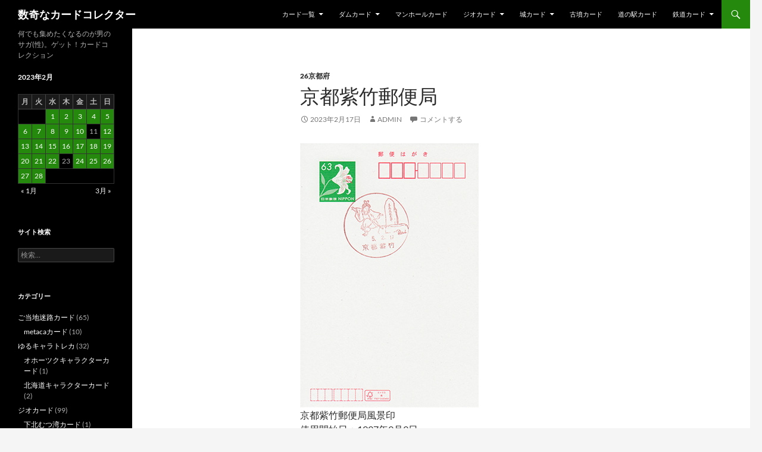

--- FILE ---
content_type: text/html; charset=UTF-8
request_url: https://www.free-style.biz/cardcollector/2023/02/%E4%BA%AC%E9%83%BD%E7%B4%AB%E7%AB%B9%E9%83%B5%E4%BE%BF%E5%B1%80/
body_size: 35245
content:
<!DOCTYPE html>
<html lang="ja">
<head>
	<meta charset="UTF-8">
	<meta name="viewport" content="width=device-width, initial-scale=1.0">
	<title>京都紫竹郵便局 | 数奇なカードコレクター</title>
	<link rel="profile" href="https://gmpg.org/xfn/11">
	<link rel="pingback" href="https://www.free-style.biz/cardcollector/xmlrpc.php">
	<meta name='robots' content='max-image-preview:large' />
<link rel='dns-prefetch' href='//www.googletagmanager.com' />
<link rel="alternate" type="application/rss+xml" title="数奇なカードコレクター &raquo; フィード" href="https://www.free-style.biz/cardcollector/feed/" />
<link rel="alternate" type="application/rss+xml" title="数奇なカードコレクター &raquo; コメントフィード" href="https://www.free-style.biz/cardcollector/comments/feed/" />
<link rel="alternate" type="application/rss+xml" title="数奇なカードコレクター &raquo; 京都紫竹郵便局 のコメントのフィード" href="https://www.free-style.biz/cardcollector/2023/02/%e4%ba%ac%e9%83%bd%e7%b4%ab%e7%ab%b9%e9%83%b5%e4%be%bf%e5%b1%80/feed/" />
<link rel="alternate" title="oEmbed (JSON)" type="application/json+oembed" href="https://www.free-style.biz/cardcollector/wp-json/oembed/1.0/embed?url=https%3A%2F%2Fwww.free-style.biz%2Fcardcollector%2F2023%2F02%2F%25e4%25ba%25ac%25e9%2583%25bd%25e7%25b4%25ab%25e7%25ab%25b9%25e9%2583%25b5%25e4%25be%25bf%25e5%25b1%2580%2F" />
<link rel="alternate" title="oEmbed (XML)" type="text/xml+oembed" href="https://www.free-style.biz/cardcollector/wp-json/oembed/1.0/embed?url=https%3A%2F%2Fwww.free-style.biz%2Fcardcollector%2F2023%2F02%2F%25e4%25ba%25ac%25e9%2583%25bd%25e7%25b4%25ab%25e7%25ab%25b9%25e9%2583%25b5%25e4%25be%25bf%25e5%25b1%2580%2F&#038;format=xml" />
<style id='wp-img-auto-sizes-contain-inline-css'>
img:is([sizes=auto i],[sizes^="auto," i]){contain-intrinsic-size:3000px 1500px}
/*# sourceURL=wp-img-auto-sizes-contain-inline-css */
</style>
<style id='wp-emoji-styles-inline-css'>

	img.wp-smiley, img.emoji {
		display: inline !important;
		border: none !important;
		box-shadow: none !important;
		height: 1em !important;
		width: 1em !important;
		margin: 0 0.07em !important;
		vertical-align: -0.1em !important;
		background: none !important;
		padding: 0 !important;
	}
/*# sourceURL=wp-emoji-styles-inline-css */
</style>
<style id='wp-block-library-inline-css'>
:root{--wp-block-synced-color:#7a00df;--wp-block-synced-color--rgb:122,0,223;--wp-bound-block-color:var(--wp-block-synced-color);--wp-editor-canvas-background:#ddd;--wp-admin-theme-color:#007cba;--wp-admin-theme-color--rgb:0,124,186;--wp-admin-theme-color-darker-10:#006ba1;--wp-admin-theme-color-darker-10--rgb:0,107,160.5;--wp-admin-theme-color-darker-20:#005a87;--wp-admin-theme-color-darker-20--rgb:0,90,135;--wp-admin-border-width-focus:2px}@media (min-resolution:192dpi){:root{--wp-admin-border-width-focus:1.5px}}.wp-element-button{cursor:pointer}:root .has-very-light-gray-background-color{background-color:#eee}:root .has-very-dark-gray-background-color{background-color:#313131}:root .has-very-light-gray-color{color:#eee}:root .has-very-dark-gray-color{color:#313131}:root .has-vivid-green-cyan-to-vivid-cyan-blue-gradient-background{background:linear-gradient(135deg,#00d084,#0693e3)}:root .has-purple-crush-gradient-background{background:linear-gradient(135deg,#34e2e4,#4721fb 50%,#ab1dfe)}:root .has-hazy-dawn-gradient-background{background:linear-gradient(135deg,#faaca8,#dad0ec)}:root .has-subdued-olive-gradient-background{background:linear-gradient(135deg,#fafae1,#67a671)}:root .has-atomic-cream-gradient-background{background:linear-gradient(135deg,#fdd79a,#004a59)}:root .has-nightshade-gradient-background{background:linear-gradient(135deg,#330968,#31cdcf)}:root .has-midnight-gradient-background{background:linear-gradient(135deg,#020381,#2874fc)}:root{--wp--preset--font-size--normal:16px;--wp--preset--font-size--huge:42px}.has-regular-font-size{font-size:1em}.has-larger-font-size{font-size:2.625em}.has-normal-font-size{font-size:var(--wp--preset--font-size--normal)}.has-huge-font-size{font-size:var(--wp--preset--font-size--huge)}.has-text-align-center{text-align:center}.has-text-align-left{text-align:left}.has-text-align-right{text-align:right}.has-fit-text{white-space:nowrap!important}#end-resizable-editor-section{display:none}.aligncenter{clear:both}.items-justified-left{justify-content:flex-start}.items-justified-center{justify-content:center}.items-justified-right{justify-content:flex-end}.items-justified-space-between{justify-content:space-between}.screen-reader-text{border:0;clip-path:inset(50%);height:1px;margin:-1px;overflow:hidden;padding:0;position:absolute;width:1px;word-wrap:normal!important}.screen-reader-text:focus{background-color:#ddd;clip-path:none;color:#444;display:block;font-size:1em;height:auto;left:5px;line-height:normal;padding:15px 23px 14px;text-decoration:none;top:5px;width:auto;z-index:100000}html :where(.has-border-color){border-style:solid}html :where([style*=border-top-color]){border-top-style:solid}html :where([style*=border-right-color]){border-right-style:solid}html :where([style*=border-bottom-color]){border-bottom-style:solid}html :where([style*=border-left-color]){border-left-style:solid}html :where([style*=border-width]){border-style:solid}html :where([style*=border-top-width]){border-top-style:solid}html :where([style*=border-right-width]){border-right-style:solid}html :where([style*=border-bottom-width]){border-bottom-style:solid}html :where([style*=border-left-width]){border-left-style:solid}html :where(img[class*=wp-image-]){height:auto;max-width:100%}:where(figure){margin:0 0 1em}html :where(.is-position-sticky){--wp-admin--admin-bar--position-offset:var(--wp-admin--admin-bar--height,0px)}@media screen and (max-width:600px){html :where(.is-position-sticky){--wp-admin--admin-bar--position-offset:0px}}

/*# sourceURL=wp-block-library-inline-css */
</style><style id='global-styles-inline-css'>
:root{--wp--preset--aspect-ratio--square: 1;--wp--preset--aspect-ratio--4-3: 4/3;--wp--preset--aspect-ratio--3-4: 3/4;--wp--preset--aspect-ratio--3-2: 3/2;--wp--preset--aspect-ratio--2-3: 2/3;--wp--preset--aspect-ratio--16-9: 16/9;--wp--preset--aspect-ratio--9-16: 9/16;--wp--preset--color--black: #000;--wp--preset--color--cyan-bluish-gray: #abb8c3;--wp--preset--color--white: #fff;--wp--preset--color--pale-pink: #f78da7;--wp--preset--color--vivid-red: #cf2e2e;--wp--preset--color--luminous-vivid-orange: #ff6900;--wp--preset--color--luminous-vivid-amber: #fcb900;--wp--preset--color--light-green-cyan: #7bdcb5;--wp--preset--color--vivid-green-cyan: #00d084;--wp--preset--color--pale-cyan-blue: #8ed1fc;--wp--preset--color--vivid-cyan-blue: #0693e3;--wp--preset--color--vivid-purple: #9b51e0;--wp--preset--color--green: #24890d;--wp--preset--color--dark-gray: #2b2b2b;--wp--preset--color--medium-gray: #767676;--wp--preset--color--light-gray: #f5f5f5;--wp--preset--gradient--vivid-cyan-blue-to-vivid-purple: linear-gradient(135deg,rgb(6,147,227) 0%,rgb(155,81,224) 100%);--wp--preset--gradient--light-green-cyan-to-vivid-green-cyan: linear-gradient(135deg,rgb(122,220,180) 0%,rgb(0,208,130) 100%);--wp--preset--gradient--luminous-vivid-amber-to-luminous-vivid-orange: linear-gradient(135deg,rgb(252,185,0) 0%,rgb(255,105,0) 100%);--wp--preset--gradient--luminous-vivid-orange-to-vivid-red: linear-gradient(135deg,rgb(255,105,0) 0%,rgb(207,46,46) 100%);--wp--preset--gradient--very-light-gray-to-cyan-bluish-gray: linear-gradient(135deg,rgb(238,238,238) 0%,rgb(169,184,195) 100%);--wp--preset--gradient--cool-to-warm-spectrum: linear-gradient(135deg,rgb(74,234,220) 0%,rgb(151,120,209) 20%,rgb(207,42,186) 40%,rgb(238,44,130) 60%,rgb(251,105,98) 80%,rgb(254,248,76) 100%);--wp--preset--gradient--blush-light-purple: linear-gradient(135deg,rgb(255,206,236) 0%,rgb(152,150,240) 100%);--wp--preset--gradient--blush-bordeaux: linear-gradient(135deg,rgb(254,205,165) 0%,rgb(254,45,45) 50%,rgb(107,0,62) 100%);--wp--preset--gradient--luminous-dusk: linear-gradient(135deg,rgb(255,203,112) 0%,rgb(199,81,192) 50%,rgb(65,88,208) 100%);--wp--preset--gradient--pale-ocean: linear-gradient(135deg,rgb(255,245,203) 0%,rgb(182,227,212) 50%,rgb(51,167,181) 100%);--wp--preset--gradient--electric-grass: linear-gradient(135deg,rgb(202,248,128) 0%,rgb(113,206,126) 100%);--wp--preset--gradient--midnight: linear-gradient(135deg,rgb(2,3,129) 0%,rgb(40,116,252) 100%);--wp--preset--font-size--small: 13px;--wp--preset--font-size--medium: 20px;--wp--preset--font-size--large: 36px;--wp--preset--font-size--x-large: 42px;--wp--preset--spacing--20: 0.44rem;--wp--preset--spacing--30: 0.67rem;--wp--preset--spacing--40: 1rem;--wp--preset--spacing--50: 1.5rem;--wp--preset--spacing--60: 2.25rem;--wp--preset--spacing--70: 3.38rem;--wp--preset--spacing--80: 5.06rem;--wp--preset--shadow--natural: 6px 6px 9px rgba(0, 0, 0, 0.2);--wp--preset--shadow--deep: 12px 12px 50px rgba(0, 0, 0, 0.4);--wp--preset--shadow--sharp: 6px 6px 0px rgba(0, 0, 0, 0.2);--wp--preset--shadow--outlined: 6px 6px 0px -3px rgb(255, 255, 255), 6px 6px rgb(0, 0, 0);--wp--preset--shadow--crisp: 6px 6px 0px rgb(0, 0, 0);}:where(.is-layout-flex){gap: 0.5em;}:where(.is-layout-grid){gap: 0.5em;}body .is-layout-flex{display: flex;}.is-layout-flex{flex-wrap: wrap;align-items: center;}.is-layout-flex > :is(*, div){margin: 0;}body .is-layout-grid{display: grid;}.is-layout-grid > :is(*, div){margin: 0;}:where(.wp-block-columns.is-layout-flex){gap: 2em;}:where(.wp-block-columns.is-layout-grid){gap: 2em;}:where(.wp-block-post-template.is-layout-flex){gap: 1.25em;}:where(.wp-block-post-template.is-layout-grid){gap: 1.25em;}.has-black-color{color: var(--wp--preset--color--black) !important;}.has-cyan-bluish-gray-color{color: var(--wp--preset--color--cyan-bluish-gray) !important;}.has-white-color{color: var(--wp--preset--color--white) !important;}.has-pale-pink-color{color: var(--wp--preset--color--pale-pink) !important;}.has-vivid-red-color{color: var(--wp--preset--color--vivid-red) !important;}.has-luminous-vivid-orange-color{color: var(--wp--preset--color--luminous-vivid-orange) !important;}.has-luminous-vivid-amber-color{color: var(--wp--preset--color--luminous-vivid-amber) !important;}.has-light-green-cyan-color{color: var(--wp--preset--color--light-green-cyan) !important;}.has-vivid-green-cyan-color{color: var(--wp--preset--color--vivid-green-cyan) !important;}.has-pale-cyan-blue-color{color: var(--wp--preset--color--pale-cyan-blue) !important;}.has-vivid-cyan-blue-color{color: var(--wp--preset--color--vivid-cyan-blue) !important;}.has-vivid-purple-color{color: var(--wp--preset--color--vivid-purple) !important;}.has-black-background-color{background-color: var(--wp--preset--color--black) !important;}.has-cyan-bluish-gray-background-color{background-color: var(--wp--preset--color--cyan-bluish-gray) !important;}.has-white-background-color{background-color: var(--wp--preset--color--white) !important;}.has-pale-pink-background-color{background-color: var(--wp--preset--color--pale-pink) !important;}.has-vivid-red-background-color{background-color: var(--wp--preset--color--vivid-red) !important;}.has-luminous-vivid-orange-background-color{background-color: var(--wp--preset--color--luminous-vivid-orange) !important;}.has-luminous-vivid-amber-background-color{background-color: var(--wp--preset--color--luminous-vivid-amber) !important;}.has-light-green-cyan-background-color{background-color: var(--wp--preset--color--light-green-cyan) !important;}.has-vivid-green-cyan-background-color{background-color: var(--wp--preset--color--vivid-green-cyan) !important;}.has-pale-cyan-blue-background-color{background-color: var(--wp--preset--color--pale-cyan-blue) !important;}.has-vivid-cyan-blue-background-color{background-color: var(--wp--preset--color--vivid-cyan-blue) !important;}.has-vivid-purple-background-color{background-color: var(--wp--preset--color--vivid-purple) !important;}.has-black-border-color{border-color: var(--wp--preset--color--black) !important;}.has-cyan-bluish-gray-border-color{border-color: var(--wp--preset--color--cyan-bluish-gray) !important;}.has-white-border-color{border-color: var(--wp--preset--color--white) !important;}.has-pale-pink-border-color{border-color: var(--wp--preset--color--pale-pink) !important;}.has-vivid-red-border-color{border-color: var(--wp--preset--color--vivid-red) !important;}.has-luminous-vivid-orange-border-color{border-color: var(--wp--preset--color--luminous-vivid-orange) !important;}.has-luminous-vivid-amber-border-color{border-color: var(--wp--preset--color--luminous-vivid-amber) !important;}.has-light-green-cyan-border-color{border-color: var(--wp--preset--color--light-green-cyan) !important;}.has-vivid-green-cyan-border-color{border-color: var(--wp--preset--color--vivid-green-cyan) !important;}.has-pale-cyan-blue-border-color{border-color: var(--wp--preset--color--pale-cyan-blue) !important;}.has-vivid-cyan-blue-border-color{border-color: var(--wp--preset--color--vivid-cyan-blue) !important;}.has-vivid-purple-border-color{border-color: var(--wp--preset--color--vivid-purple) !important;}.has-vivid-cyan-blue-to-vivid-purple-gradient-background{background: var(--wp--preset--gradient--vivid-cyan-blue-to-vivid-purple) !important;}.has-light-green-cyan-to-vivid-green-cyan-gradient-background{background: var(--wp--preset--gradient--light-green-cyan-to-vivid-green-cyan) !important;}.has-luminous-vivid-amber-to-luminous-vivid-orange-gradient-background{background: var(--wp--preset--gradient--luminous-vivid-amber-to-luminous-vivid-orange) !important;}.has-luminous-vivid-orange-to-vivid-red-gradient-background{background: var(--wp--preset--gradient--luminous-vivid-orange-to-vivid-red) !important;}.has-very-light-gray-to-cyan-bluish-gray-gradient-background{background: var(--wp--preset--gradient--very-light-gray-to-cyan-bluish-gray) !important;}.has-cool-to-warm-spectrum-gradient-background{background: var(--wp--preset--gradient--cool-to-warm-spectrum) !important;}.has-blush-light-purple-gradient-background{background: var(--wp--preset--gradient--blush-light-purple) !important;}.has-blush-bordeaux-gradient-background{background: var(--wp--preset--gradient--blush-bordeaux) !important;}.has-luminous-dusk-gradient-background{background: var(--wp--preset--gradient--luminous-dusk) !important;}.has-pale-ocean-gradient-background{background: var(--wp--preset--gradient--pale-ocean) !important;}.has-electric-grass-gradient-background{background: var(--wp--preset--gradient--electric-grass) !important;}.has-midnight-gradient-background{background: var(--wp--preset--gradient--midnight) !important;}.has-small-font-size{font-size: var(--wp--preset--font-size--small) !important;}.has-medium-font-size{font-size: var(--wp--preset--font-size--medium) !important;}.has-large-font-size{font-size: var(--wp--preset--font-size--large) !important;}.has-x-large-font-size{font-size: var(--wp--preset--font-size--x-large) !important;}
/*# sourceURL=global-styles-inline-css */
</style>

<style id='classic-theme-styles-inline-css'>
/*! This file is auto-generated */
.wp-block-button__link{color:#fff;background-color:#32373c;border-radius:9999px;box-shadow:none;text-decoration:none;padding:calc(.667em + 2px) calc(1.333em + 2px);font-size:1.125em}.wp-block-file__button{background:#32373c;color:#fff;text-decoration:none}
/*# sourceURL=/wp-includes/css/classic-themes.min.css */
</style>
<link rel='stylesheet' id='twentyfourteen-lato-css' href='https://www.free-style.biz/cardcollector/wp-content/themes/twentyfourteen/fonts/font-lato.css?ver=20230328' media='all' />
<link rel='stylesheet' id='genericons-css' href='https://www.free-style.biz/cardcollector/wp-content/themes/twentyfourteen/genericons/genericons.css?ver=20251101' media='all' />
<link rel='stylesheet' id='twentyfourteen-style-css' href='https://www.free-style.biz/cardcollector/wp-content/themes/twentyfourteen/style.css?ver=20251202' media='all' />
<link rel='stylesheet' id='twentyfourteen-block-style-css' href='https://www.free-style.biz/cardcollector/wp-content/themes/twentyfourteen/css/blocks.css?ver=20250715' media='all' />
<script src="https://www.free-style.biz/cardcollector/wp-includes/js/jquery/jquery.min.js?ver=3.7.1" id="jquery-core-js"></script>
<script src="https://www.free-style.biz/cardcollector/wp-includes/js/jquery/jquery-migrate.min.js?ver=3.4.1" id="jquery-migrate-js"></script>
<script src="https://www.free-style.biz/cardcollector/wp-content/themes/twentyfourteen/js/functions.js?ver=20250729" id="twentyfourteen-script-js" defer data-wp-strategy="defer"></script>

<!-- Site Kit によって追加された Google タグ（gtag.js）スニペット -->
<!-- Google アナリティクス スニペット (Site Kit が追加) -->
<script src="https://www.googletagmanager.com/gtag/js?id=GT-KT9BC4B" id="google_gtagjs-js" async></script>
<script id="google_gtagjs-js-after">
window.dataLayer = window.dataLayer || [];function gtag(){dataLayer.push(arguments);}
gtag("set","linker",{"domains":["www.free-style.biz"]});
gtag("js", new Date());
gtag("set", "developer_id.dZTNiMT", true);
gtag("config", "GT-KT9BC4B");
//# sourceURL=google_gtagjs-js-after
</script>
<link rel="https://api.w.org/" href="https://www.free-style.biz/cardcollector/wp-json/" /><link rel="alternate" title="JSON" type="application/json" href="https://www.free-style.biz/cardcollector/wp-json/wp/v2/posts/30117" /><link rel="EditURI" type="application/rsd+xml" title="RSD" href="https://www.free-style.biz/cardcollector/xmlrpc.php?rsd" />
<meta name="generator" content="WordPress 6.9" />
<link rel="canonical" href="https://www.free-style.biz/cardcollector/2023/02/%e4%ba%ac%e9%83%bd%e7%b4%ab%e7%ab%b9%e9%83%b5%e4%be%bf%e5%b1%80/" />
<link rel='shortlink' href='https://www.free-style.biz/cardcollector/?p=30117' />
<meta name="generator" content="Site Kit by Google 1.171.0" /><meta name="google-site-verification" content="-PNEbvVezKZLJpgr2jA1yMrALT0hlmwqu2TIm4JFAsM"></head>

<body class="wp-singular post-template-default single single-post postid-30117 single-format-standard wp-embed-responsive wp-theme-twentyfourteen masthead-fixed full-width singular">
<a class="screen-reader-text skip-link" href="#content">
	コンテンツへスキップ</a>
<div id="page" class="hfeed site">
		
	<header id="masthead" class="site-header">
		<div class="header-main">
							<h1 class="site-title"><a href="https://www.free-style.biz/cardcollector/" rel="home" >数奇なカードコレクター</a></h1>
			
			<div class="search-toggle">
				<a href="#search-container" class="screen-reader-text" aria-expanded="false" aria-controls="search-container">
					検索				</a>
			</div>

			<nav id="primary-navigation" class="site-navigation primary-navigation">
				<button class="menu-toggle">メインメニュー</button>
				<div id="primary-menu" class="nav-menu"><ul>
<li class="page_item page-item-6157 page_item_has_children"><a href="https://www.free-style.biz/cardcollector/%e3%82%ab%e3%83%bc%e3%83%89%e4%b8%80%e8%a6%a7/">カード一覧</a>
<ul class='children'>
	<li class="page_item page-item-32182 page_item_has_children"><a href="https://www.free-style.biz/cardcollector/%e3%82%ab%e3%83%bc%e3%83%89%e4%b8%80%e8%a6%a7/%e9%83%bd%e9%81%93%e5%ba%9c%e7%9c%8c%e5%88%a5/">都道府県別</a>
	<ul class='children'>
		<li class="page_item page-item-16677"><a href="https://www.free-style.biz/cardcollector/%e3%82%ab%e3%83%bc%e3%83%89%e4%b8%80%e8%a6%a7/%e9%83%bd%e9%81%93%e5%ba%9c%e7%9c%8c%e5%88%a5/%e5%8c%97%e6%b5%b7%e9%81%93%e7%99%ba%e8%a1%8c%e3%82%ab%e3%83%bc%e3%83%89/">北海道発行カード</a></li>
		<li class="page_item page-item-16587"><a href="https://www.free-style.biz/cardcollector/%e3%82%ab%e3%83%bc%e3%83%89%e4%b8%80%e8%a6%a7/%e9%83%bd%e9%81%93%e5%ba%9c%e7%9c%8c%e5%88%a5/%e6%a0%83%e6%9c%a8%e7%9c%8c%e7%99%ba%e8%a1%8c%e3%82%ab%e3%83%bc%e3%83%89/">栃木県発行カード</a></li>
		<li class="page_item page-item-6644"><a href="https://www.free-style.biz/cardcollector/%e3%82%ab%e3%83%bc%e3%83%89%e4%b8%80%e8%a6%a7/%e9%83%bd%e9%81%93%e5%ba%9c%e7%9c%8c%e5%88%a5/%e6%96%b0%e6%bd%9f%e7%9c%8c%e7%99%ba%e8%a1%8c%e3%82%ab%e3%83%bc%e3%83%89/">新潟県発行カード</a></li>
		<li class="page_item page-item-7563"><a href="https://www.free-style.biz/cardcollector/%e3%82%ab%e3%83%bc%e3%83%89%e4%b8%80%e8%a6%a7/%e9%83%bd%e9%81%93%e5%ba%9c%e7%9c%8c%e5%88%a5/%e7%a6%8f%e4%ba%95%e7%9c%8c%e7%99%ba%e8%a1%8c%e3%82%ab%e3%83%bc%e3%83%89/">福井県発行カード</a></li>
		<li class="page_item page-item-9444"><a href="https://www.free-style.biz/cardcollector/%e3%82%ab%e3%83%bc%e3%83%89%e4%b8%80%e8%a6%a7/%e9%83%bd%e9%81%93%e5%ba%9c%e7%9c%8c%e5%88%a5/%e9%95%b7%e9%87%8e%e7%9c%8c%e7%99%ba%e8%a1%8c%e3%82%ab%e3%83%bc%e3%83%89/">長野県発行カード</a></li>
		<li class="page_item page-item-12939"><a href="https://www.free-style.biz/cardcollector/%e3%82%ab%e3%83%bc%e3%83%89%e4%b8%80%e8%a6%a7/%e9%83%bd%e9%81%93%e5%ba%9c%e7%9c%8c%e5%88%a5/%e5%b2%90%e9%98%9c%e7%9c%8c%e7%99%ba%e8%a1%8c%e3%82%ab%e3%83%bc%e3%83%89/">岐阜県発行カード</a></li>
		<li class="page_item page-item-9430"><a href="https://www.free-style.biz/cardcollector/%e3%82%ab%e3%83%bc%e3%83%89%e4%b8%80%e8%a6%a7/%e9%83%bd%e9%81%93%e5%ba%9c%e7%9c%8c%e5%88%a5/%e6%bb%8b%e8%b3%80%e7%9c%8c%e7%99%ba%e8%a1%8c%e3%82%ab%e3%83%bc%e3%83%89/">滋賀県発行カード</a></li>
	</ul>
</li>
	<li class="page_item page-item-37053 page_item_has_children"><a href="https://www.free-style.biz/cardcollector/%e3%82%ab%e3%83%bc%e3%83%89%e4%b8%80%e8%a6%a7/%e6%96%87%e5%8c%96%e8%b2%a1%e3%82%ab%e3%83%bc%e3%83%89/">文化財カード</a>
	<ul class='children'>
		<li class="page_item page-item-6996"><a href="https://www.free-style.biz/cardcollector/%e3%82%ab%e3%83%bc%e3%83%89%e4%b8%80%e8%a6%a7/%e6%96%87%e5%8c%96%e8%b2%a1%e3%82%ab%e3%83%bc%e3%83%89/%e6%96%87%e5%8c%96%e9%81%ba%e7%94%a3%e3%82%ab%e3%83%bc%e3%83%89/">文化遺産カード</a></li>
		<li class="page_item page-item-37055"><a href="https://www.free-style.biz/cardcollector/%e3%82%ab%e3%83%bc%e3%83%89%e4%b8%80%e8%a6%a7/%e6%96%87%e5%8c%96%e8%b2%a1%e3%82%ab%e3%83%bc%e3%83%89/%e3%83%98%e3%83%aa%e3%83%86%e3%83%bc%e3%82%b8%e3%82%ab%e3%83%bc%e3%83%89%ef%bc%88%e4%b8%89%e9%87%8d%e7%9c%8c%e5%bb%ba%e7%af%89%e5%a3%ab%e4%bc%9a%ef%bc%89/">ヘリテージカード（三重県建築士会）</a></li>
		<li class="page_item page-item-37057"><a href="https://www.free-style.biz/cardcollector/%e3%82%ab%e3%83%bc%e3%83%89%e4%b8%80%e8%a6%a7/%e6%96%87%e5%8c%96%e8%b2%a1%e3%82%ab%e3%83%bc%e3%83%89/%e7%b8%84%e6%96%87%e3%82%ab%e3%83%bc%e3%83%89/">縄文カード</a></li>
		<li class="page_item page-item-54157"><a href="https://www.free-style.biz/cardcollector/%e3%82%ab%e3%83%bc%e3%83%89%e4%b8%80%e8%a6%a7/%e6%96%87%e5%8c%96%e8%b2%a1%e3%82%ab%e3%83%bc%e3%83%89/%e6%97%a5%e6%9c%ac%e9%81%ba%e7%94%a3%e3%82%ab%e3%83%bc%e3%83%89/">日本遺産カード</a></li>
		<li class="page_item page-item-46607"><a href="https://www.free-style.biz/cardcollector/%e3%82%ab%e3%83%bc%e3%83%89%e4%b8%80%e8%a6%a7/%e6%96%87%e5%8c%96%e8%b2%a1%e3%82%ab%e3%83%bc%e3%83%89/%e6%97%a5%e6%9c%ac%e9%81%ba%e7%94%a3%e5%8c%97%e5%89%8d%e8%88%b9%e3%82%ab%e3%83%bc%e3%83%89/">日本遺産北前船カード</a></li>
	</ul>
</li>
	<li class="page_item page-item-15774"><a href="https://www.free-style.biz/cardcollector/%e3%82%ab%e3%83%bc%e3%83%89%e4%b8%80%e8%a6%a7/%e6%ad%b4%e5%8f%b2%e3%81%be%e3%81%a1%e3%81%a5%e3%81%8f%e3%82%8a%e3%82%ab%e3%83%bc%e3%83%89/">歴史まちづくりカード（歴まちカード）</a></li>
	<li class="page_item page-item-9440"><a href="https://www.free-style.biz/cardcollector/%e3%82%ab%e3%83%bc%e3%83%89%e4%b8%80%e8%a6%a7/%e3%83%ad%e3%82%b2%e3%83%83%e3%83%88%e3%82%ab%e3%83%bc%e3%83%89/">ロゲットカード</a></li>
	<li class="page_item page-item-27634"><a href="https://www.free-style.biz/cardcollector/%e3%82%ab%e3%83%bc%e3%83%89%e4%b8%80%e8%a6%a7/%e5%85%a8%e5%9b%bd%e5%b7%a5%e5%a0%b4%e5%a4%9c%e6%99%af%e3%82%ab%e3%83%bc%e3%83%89/">全国工場夜景カード</a></li>
	<li class="page_item page-item-9788"><a href="https://www.free-style.biz/cardcollector/%e3%82%ab%e3%83%bc%e3%83%89%e4%b8%80%e8%a6%a7/9788-2/">神社仏閣カード</a></li>
	<li class="page_item page-item-20226"><a href="https://www.free-style.biz/cardcollector/%e3%82%ab%e3%83%bc%e3%83%89%e4%b8%80%e8%a6%a7/%e9%9b%a2%e5%b3%b6%e3%82%ab%e3%83%bc%e3%83%89/">離島カード</a></li>
	<li class="page_item page-item-36751 page_item_has_children"><a href="https://www.free-style.biz/cardcollector/%e3%82%ab%e3%83%bc%e3%83%89%e4%b8%80%e8%a6%a7/%e3%82%a4%e3%83%b3%e3%83%95%e3%83%a9%e3%82%ab%e3%83%bc%e3%83%89/">インフラカード</a>
	<ul class='children'>
		<li class="page_item page-item-29700"><a href="https://www.free-style.biz/cardcollector/%e3%82%ab%e3%83%bc%e3%83%89%e4%b8%80%e8%a6%a7/%e3%82%a4%e3%83%b3%e3%83%95%e3%83%a9%e3%82%ab%e3%83%bc%e3%83%89/%e4%b9%9d%e5%b7%9e%e3%82%a4%e3%83%b3%e3%83%95%e3%83%a9%e3%82%ab%e3%83%bc%e3%83%89/">九州インフラカード</a></li>
		<li class="page_item page-item-12494"><a href="https://www.free-style.biz/cardcollector/%e3%82%ab%e3%83%bc%e3%83%89%e4%b8%80%e8%a6%a7/%e3%82%a4%e3%83%b3%e3%83%95%e3%83%a9%e3%82%ab%e3%83%bc%e3%83%89/%e6%b2%96%e7%b8%84%e7%9c%8c%e7%99%ba%e8%a1%8c%e3%82%ab%e3%83%bc%e3%83%89/">沖縄観光インフラカード</a></li>
		<li class="page_item page-item-40837"><a href="https://www.free-style.biz/cardcollector/%e3%82%ab%e3%83%bc%e3%83%89%e4%b8%80%e8%a6%a7/%e3%82%a4%e3%83%b3%e3%83%95%e3%83%a9%e3%82%ab%e3%83%bc%e3%83%89/%e5%8c%97%e6%b5%b7%e9%81%93%e9%81%b8%e5%a5%a8%e5%9c%9f%e6%9c%a8%e9%81%ba%e7%94%a3%e3%82%ab%e3%83%bc%e3%83%89/">北海道選奨土木遺産カード</a></li>
		<li class="page_item page-item-36754"><a href="https://www.free-style.biz/cardcollector/%e3%82%ab%e3%83%bc%e3%83%89%e4%b8%80%e8%a6%a7/%e3%82%a4%e3%83%b3%e3%83%95%e3%83%a9%e3%82%ab%e3%83%bc%e3%83%89/%e9%9d%99%e5%b2%a1%e3%81%a9%e3%81%bc%e3%82%ab%e3%83%bc%e3%83%89/">静岡どぼカード</a></li>
		<li class="page_item page-item-36757"><a href="https://www.free-style.biz/cardcollector/%e3%82%ab%e3%83%bc%e3%83%89%e4%b8%80%e8%a6%a7/%e3%82%a4%e3%83%b3%e3%83%95%e3%83%a9%e3%82%ab%e3%83%bc%e3%83%89/%e7%a7%8b%e7%94%b0%e3%81%ae%e3%82%a4%e3%83%b3%e3%83%95%e3%83%a9%ef%bc%95%ef%bc%90%e9%81%b8/">秋田のインフラ５０選</a></li>
		<li class="page_item page-item-41197"><a href="https://www.free-style.biz/cardcollector/%e3%82%ab%e3%83%bc%e3%83%89%e4%b8%80%e8%a6%a7/%e3%82%a4%e3%83%b3%e3%83%95%e3%83%a9%e3%82%ab%e3%83%bc%e3%83%89/%e4%ba%ac%e9%83%bd%e5%ba%9c%e5%9c%9f%e6%9c%a8%e3%82%ab%e3%83%bc%e3%83%89/">京都府土木カード</a></li>
		<li class="page_item page-item-25121"><a href="https://www.free-style.biz/cardcollector/%e3%82%ab%e3%83%bc%e3%83%89%e4%b8%80%e8%a6%a7/%e3%82%a4%e3%83%b3%e3%83%95%e3%83%a9%e3%82%ab%e3%83%bc%e3%83%89/%e6%b8%af%e3%82%ab%e3%83%bc%e3%83%89/">港カード</a></li>
		<li class="page_item page-item-36094"><a href="https://www.free-style.biz/cardcollector/%e3%82%ab%e3%83%bc%e3%83%89%e4%b8%80%e8%a6%a7/%e3%82%a4%e3%83%b3%e3%83%95%e3%83%a9%e3%82%ab%e3%83%bc%e3%83%89/%e6%a9%8b%e3%82%ab%e3%83%bc%e3%83%89/">橋カード</a></li>
		<li class="page_item page-item-37069"><a href="https://www.free-style.biz/cardcollector/%e3%82%ab%e3%83%bc%e3%83%89%e4%b8%80%e8%a6%a7/%e3%82%a4%e3%83%b3%e3%83%95%e3%83%a9%e3%82%ab%e3%83%bc%e3%83%89/%e3%83%88%e3%83%b3%e3%83%8d%e3%83%ab%e3%82%ab%e3%83%bc%e3%83%89/">トンネルカード</a></li>
	</ul>
</li>
	<li class="page_item page-item-12454"><a href="https://www.free-style.biz/cardcollector/%e3%82%ab%e3%83%bc%e3%83%89%e4%b8%80%e8%a6%a7/%e3%82%86%e3%82%8b%e3%82%ad%e3%83%a3%e3%83%a9%e3%83%88%e3%83%ac%e3%82%ab/">ゆるキャラトレカ</a></li>
	<li class="page_item page-item-11444 page_item_has_children"><a href="https://www.free-style.biz/cardcollector/%e3%82%ab%e3%83%bc%e3%83%89%e4%b8%80%e8%a6%a7/%e8%be%b2%e6%9e%97%e6%b0%b4%e7%94%a3%e7%9c%81%e7%99%ba%e8%a1%8c%e3%82%ab%e3%83%bc%e3%83%89/">農林水産省発行カード</a>
	<ul class='children'>
		<li class="page_item page-item-59892"><a href="https://www.free-style.biz/cardcollector/%e3%82%ab%e3%83%bc%e3%83%89%e4%b8%80%e8%a6%a7/%e8%be%b2%e6%9e%97%e6%b0%b4%e7%94%a3%e7%9c%81%e7%99%ba%e8%a1%8c%e3%82%ab%e3%83%bc%e3%83%89/%e6%a3%9a%e7%94%b0%e3%82%ab%e3%83%bc%e3%83%89/">棚田カード</a></li>
	</ul>
</li>
	<li class="page_item page-item-36992"><a href="https://www.free-style.biz/cardcollector/%e3%82%ab%e3%83%bc%e3%83%89%e4%b8%80%e8%a6%a7/%e5%90%8d%e6%b0%b4%e7%99%be%e9%81%b8%e3%82%ab%e3%83%bc%e3%83%89%ef%bc%88%e7%92%b0%e5%a2%83%e7%9c%81%ef%bc%89/">名水百選カード（環境省）</a></li>
	<li class="page_item page-item-38664"><a href="https://www.free-style.biz/cardcollector/%e3%82%ab%e3%83%bc%e3%83%89%e4%b8%80%e8%a6%a7/%e3%83%ad%e3%83%bc%e3%83%97%e3%82%a6%e3%82%a7%e3%82%a4%e3%82%ab%e3%83%bc%e3%83%89/">ロープウェイカード</a></li>
	<li class="page_item page-item-62176"><a href="https://www.free-style.biz/cardcollector/%e3%82%ab%e3%83%bc%e3%83%89%e4%b8%80%e8%a6%a7/%e6%81%90%e7%ab%9c%e3%82%ab%e3%83%bc%e3%83%89/">恐竜カード</a></li>
	<li class="page_item page-item-6640"><a href="https://www.free-style.biz/cardcollector/%e3%82%ab%e3%83%bc%e3%83%89%e4%b8%80%e8%a6%a7/%e3%81%9d%e3%81%ae%e4%bb%96%e3%82%ab%e3%83%bc%e3%83%89/">その他カード</a></li>
</ul>
</li>
<li class="page_item page-item-6142 page_item_has_children"><a href="https://www.free-style.biz/cardcollector/%e3%83%80%e3%83%a0%e3%82%ab%e3%83%bc%e3%83%89/">ダムカード</a>
<ul class='children'>
	<li class="page_item page-item-23099"><a href="https://www.free-style.biz/cardcollector/%e3%83%80%e3%83%a0%e3%82%ab%e3%83%bc%e3%83%89/%e3%83%80%e3%83%a0%e3%82%ab%e3%83%bc%e3%83%89%e3%80%80%e5%8c%97%e6%b5%b7%e9%81%93/">ダムカード　北海道</a></li>
	<li class="page_item page-item-23101"><a href="https://www.free-style.biz/cardcollector/%e3%83%80%e3%83%a0%e3%82%ab%e3%83%bc%e3%83%89/%e3%83%80%e3%83%a0%e3%82%ab%e3%83%bc%e3%83%89%e3%80%80%e6%9d%b1%e5%8c%97/">ダムカード　東北</a></li>
	<li class="page_item page-item-23104"><a href="https://www.free-style.biz/cardcollector/%e3%83%80%e3%83%a0%e3%82%ab%e3%83%bc%e3%83%89/%e3%83%80%e3%83%a0%e3%82%ab%e3%83%bc%e3%83%89%e3%80%80%e9%96%a2%e6%9d%b1/">ダムカード　関東</a></li>
	<li class="page_item page-item-23108"><a href="https://www.free-style.biz/cardcollector/%e3%83%80%e3%83%a0%e3%82%ab%e3%83%bc%e3%83%89/%e3%83%80%e3%83%a0%e3%82%ab%e3%83%bc%e3%83%89%e3%80%80%e7%94%b2%e4%bf%a1%e8%b6%8a/">ダムカード　甲信越</a></li>
	<li class="page_item page-item-23106"><a href="https://www.free-style.biz/cardcollector/%e3%83%80%e3%83%a0%e3%82%ab%e3%83%bc%e3%83%89/%e3%83%80%e3%83%a0%e3%82%ab%e3%83%bc%e3%83%89%e3%80%80%e5%8c%97%e9%99%b8/">ダムカード　北陸</a></li>
	<li class="page_item page-item-23110"><a href="https://www.free-style.biz/cardcollector/%e3%83%80%e3%83%a0%e3%82%ab%e3%83%bc%e3%83%89/%e3%83%80%e3%83%a0%e3%82%ab%e3%83%bc%e3%83%89%e3%80%80%e6%9d%b1%e6%b5%b7/">ダムカード　東海</a></li>
	<li class="page_item page-item-23112"><a href="https://www.free-style.biz/cardcollector/%e3%83%80%e3%83%a0%e3%82%ab%e3%83%bc%e3%83%89/%e3%83%80%e3%83%a0%e3%82%ab%e3%83%bc%e3%83%89%e3%80%80%e8%bf%91%e7%95%bf/">ダムカード　近畿</a></li>
	<li class="page_item page-item-23114"><a href="https://www.free-style.biz/cardcollector/%e3%83%80%e3%83%a0%e3%82%ab%e3%83%bc%e3%83%89/%e3%83%80%e3%83%a0%e3%82%ab%e3%83%bc%e3%83%89%e3%80%80%e4%b8%ad%e5%9b%bd/">ダムカード　中国</a></li>
	<li class="page_item page-item-23116"><a href="https://www.free-style.biz/cardcollector/%e3%83%80%e3%83%a0%e3%82%ab%e3%83%bc%e3%83%89/%e3%83%80%e3%83%a0%e3%82%ab%e3%83%bc%e3%83%89%e3%80%80%e5%9b%9b%e5%9b%bd/">ダムカード　四国</a></li>
	<li class="page_item page-item-23118"><a href="https://www.free-style.biz/cardcollector/%e3%83%80%e3%83%a0%e3%82%ab%e3%83%bc%e3%83%89/%e3%83%80%e3%83%a0%e3%82%ab%e3%83%bc%e3%83%89%e3%80%80%e4%b9%9d%e5%b7%9e%e3%83%bb%e6%b2%96%e7%b8%84/">ダムカード　九州・沖縄</a></li>
	<li class="page_item page-item-11119"><a href="https://www.free-style.biz/cardcollector/%e3%83%80%e3%83%a0%e3%82%ab%e3%83%bc%e3%83%89/%e7%a0%82%e9%98%b2%e3%82%ab%e3%83%bc%e3%83%89/">砂防カード</a></li>
	<li class="page_item page-item-26782"><a href="https://www.free-style.biz/cardcollector/%e3%83%80%e3%83%a0%e3%82%ab%e3%83%bc%e3%83%89/%e7%99%ba%e9%9b%bb%e6%89%80%e3%82%ab%e3%83%bc%e3%83%89/">発電所カード</a></li>
	<li class="page_item page-item-26790"><a href="https://www.free-style.biz/cardcollector/%e3%83%80%e3%83%a0%e3%82%ab%e3%83%bc%e3%83%89/%e6%b5%84%e6%b0%b4%e5%a0%b4%e7%ad%89%e6%96%bd%e8%a8%ad%e3%82%ab%e3%83%bc%e3%83%89/">浄水場等施設カード</a></li>
	<li class="page_item page-item-34365"><a href="https://www.free-style.biz/cardcollector/%e3%83%80%e3%83%a0%e3%82%ab%e3%83%bc%e3%83%89/%e6%b0%b4%e9%96%80%e3%83%bb%e9%98%b2%e6%bd%ae%e5%a0%a4%e3%82%ab%e3%83%bc%e3%83%89%ef%bc%88%e5%b2%a9%e6%89%8b%e7%9c%8c%ef%bc%89/">水門・防潮堤カード（岩手県）</a></li>
</ul>
</li>
<li class="page_item page-item-6160"><a href="https://www.free-style.biz/cardcollector/%e3%83%9e%e3%83%b3%e3%83%9b%e3%83%bc%e3%83%ab%e3%82%ab%e3%83%bc%e3%83%89/">マンホールカード</a></li>
<li class="page_item page-item-9436 page_item_has_children"><a href="https://www.free-style.biz/cardcollector/%e3%82%b8%e3%82%aa%e3%82%ab%e3%83%bc%e3%83%89/">ジオカード</a>
<ul class='children'>
	<li class="page_item page-item-63696"><a href="https://www.free-style.biz/cardcollector/%e3%82%b8%e3%82%aa%e3%82%ab%e3%83%bc%e3%83%89/%e7%ab%8b%e5%b1%b1%e9%bb%92%e9%83%a8%e3%82%b8%e3%82%aa%e3%83%91%e3%83%bc%e3%82%af%e3%82%ab%e3%83%bc%e3%83%89/">立山黒部ジオパークカード</a></li>
</ul>
</li>
<li class="page_item page-item-6800 page_item_has_children"><a href="https://www.free-style.biz/cardcollector/%e5%9f%8e%e3%82%ab%e3%83%bc%e3%83%89/">城カード</a>
<ul class='children'>
	<li class="page_item page-item-36101"><a href="https://www.free-style.biz/cardcollector/%e5%9f%8e%e3%82%ab%e3%83%bc%e3%83%89/%e3%81%a8%e3%82%84%e3%81%be%e5%9f%8e%e9%83%ad%e3%82%ab%e3%83%bc%e3%83%89/">とやま城郭カード</a></li>
	<li class="page_item page-item-36105"><a href="https://www.free-style.biz/cardcollector/%e5%9f%8e%e3%82%ab%e3%83%bc%e3%83%89/%e3%81%84%e3%81%97%e3%81%8b%e3%82%8f%e5%9f%8e%e9%83%ad%e3%82%ab%e3%83%bc%e3%83%89/">いしかわ城郭カード</a></li>
</ul>
</li>
<li class="page_item page-item-16959"><a href="https://www.free-style.biz/cardcollector/%e5%8f%a4%e5%a2%b3%e3%82%ab%e3%83%bc%e3%83%89/">古墳カード</a></li>
<li class="page_item page-item-30108"><a href="https://www.free-style.biz/cardcollector/%e9%81%93%e3%81%ae%e9%a7%85%e3%82%ab%e3%83%bc%e3%83%89/">道の駅カード</a></li>
<li class="page_item page-item-11622 page_item_has_children"><a href="https://www.free-style.biz/cardcollector/%e9%89%84%e9%81%93%e3%82%ab%e3%83%bc%e3%83%89/">鉄道カード</a>
<ul class='children'>
	<li class="page_item page-item-23255"><a href="https://www.free-style.biz/cardcollector/%e9%89%84%e9%81%93%e3%82%ab%e3%83%bc%e3%83%89/%e9%a7%85%e3%82%ab%e3%83%bc%e3%83%89/">駅カード</a></li>
	<li class="page_item page-item-23258"><a href="https://www.free-style.biz/cardcollector/%e9%89%84%e9%81%93%e3%82%ab%e3%83%bc%e3%83%89/%e3%81%82%e3%81%b3%e3%82%89%e9%89%84%e9%81%93%e3%82%ab%e3%83%bc%e3%83%89/">あびら鉄道カード</a></li>
	<li class="page_item page-item-23260"><a href="https://www.free-style.biz/cardcollector/%e9%89%84%e9%81%93%e3%82%ab%e3%83%bc%e3%83%89/%e9%89%84%e9%81%93%e3%82%80%e3%81%99%e3%82%81/">鉄道むすめ</a></li>
	<li class="page_item page-item-23393"><a href="https://www.free-style.biz/cardcollector/%e9%89%84%e9%81%93%e3%82%ab%e3%83%bc%e3%83%89/%e9%89%84%e9%81%93%e9%96%8b%e6%a5%ad%ef%bc%91%ef%bc%95%ef%bc%90%e5%b9%b4/">鉄道開業１５０年</a></li>
	<li class="page_item page-item-55093"><a href="https://www.free-style.biz/cardcollector/%e9%89%84%e9%81%93%e3%82%ab%e3%83%bc%e3%83%89/%e3%81%90%e3%82%8b%e3%81%90%e3%82%8b%e6%96%b0%e5%b9%b9%e7%b7%9a%e3%82%ab%e3%83%bc%e3%83%89/">ぐるぐる新幹線カード</a></li>
	<li class="page_item page-item-55522"><a href="https://www.free-style.biz/cardcollector/%e9%89%84%e9%81%93%e3%82%ab%e3%83%bc%e3%83%89/%e3%81%8d%e3%82%93%e3%81%a6%e3%81%a4%e3%83%88%e3%83%ac%e3%82%a4%e3%83%b3%e3%82%ba%ef%bc%81%e3%82%ab%e3%83%bc%e3%83%89/">きんてつトレインズ！カード</a></li>
</ul>
</li>
</ul></div>
			</nav>
		</div>

		<div id="search-container" class="search-box-wrapper hide">
			<div class="search-box">
				<form role="search" method="get" class="search-form" action="https://www.free-style.biz/cardcollector/">
				<label>
					<span class="screen-reader-text">検索:</span>
					<input type="search" class="search-field" placeholder="検索&hellip;" value="" name="s" />
				</label>
				<input type="submit" class="search-submit" value="検索" />
			</form>			</div>
		</div>
	</header><!-- #masthead -->

	<div id="main" class="site-main">

	<div id="primary" class="content-area">
		<div id="content" class="site-content" role="main">
			
<article id="post-30117" class="post-30117 post type-post status-publish format-standard hentry category-fukeiin-kyoto">
	
	<header class="entry-header">
				<div class="entry-meta">
			<span class="cat-links"><a href="https://www.free-style.biz/cardcollector/category/yubin-fukeiin/fukeiin-kyoto/" rel="category tag">26京都府</a></span>
		</div>
			<h1 class="entry-title">京都紫竹郵便局</h1>
		<div class="entry-meta">
			<span class="entry-date"><a href="https://www.free-style.biz/cardcollector/2023/02/%e4%ba%ac%e9%83%bd%e7%b4%ab%e7%ab%b9%e9%83%b5%e4%be%bf%e5%b1%80/" rel="bookmark"><time class="entry-date" datetime="2023-02-17T09:35:51+09:00">2023年2月17日</time></a></span> <span class="byline"><span class="author vcard"><a class="url fn n" href="https://www.free-style.biz/cardcollector/author/admin/" rel="author">admin</a></span></span>			<span class="comments-link"><a href="https://www.free-style.biz/cardcollector/2023/02/%e4%ba%ac%e9%83%bd%e7%b4%ab%e7%ab%b9%e9%83%b5%e4%be%bf%e5%b1%80/#respond">コメントする</a></span>
						</div><!-- .entry-meta -->
	</header><!-- .entry-header -->

		<div class="entry-content">
		<p><img fetchpriority="high" decoding="async" src="https://www.free-style.biz/cardcollector/wp-content/uploads/2023/02/kyotosichiku1.jpg" alt="京都紫竹郵便局" width="300" height="445" class="alignnone size-full wp-image-30118" srcset="https://www.free-style.biz/cardcollector/wp-content/uploads/2023/02/kyotosichiku1.jpg 300w, https://www.free-style.biz/cardcollector/wp-content/uploads/2023/02/kyotosichiku1-202x300.jpg 202w" sizes="(max-width: 300px) 100vw, 300px" /><br />
京都紫竹郵便局風景印<br />
使用開始日：1997年9月9日<br />
図案の説明：牛若丸と牛若丸誕生井の碑を描く。<br />
住所：京都府京都市北区紫竹西桃ノ本町２－２<br />
開局日：不明</p>
<p><img decoding="async" src="https://www.free-style.biz/cardcollector/wp-content/uploads/2023/02/kyotosino2.jpg" alt="京都紫竹郵便局" width="300" height="225" class="alignnone size-full wp-image-30119" /><br />
京都紫竹郵便局</p>
<p><img decoding="async" src="https://www.free-style.biz/cardcollector/wp-content/uploads/2023/02/kyotosichiku3.jpg" alt="京都紫竹郵便局" width="300" height="440" class="alignnone size-full wp-image-30120" srcset="https://www.free-style.biz/cardcollector/wp-content/uploads/2023/02/kyotosichiku3.jpg 300w, https://www.free-style.biz/cardcollector/wp-content/uploads/2023/02/kyotosichiku3-205x300.jpg 205w" sizes="(max-width: 300px) 100vw, 300px" /><br />
風景印もらったときに義経ゆかりの地マップをもらったので折角の機会と探してみることに。</p>
<p><img loading="lazy" decoding="async" src="https://www.free-style.biz/cardcollector/wp-content/uploads/2023/02/kyotosichiku4.jpg" alt="京都紫竹郵便局" width="300" height="225" class="alignnone size-full wp-image-30121" /><br />
牛若丸誕生ゆかりの地</p>
<p><img loading="lazy" decoding="async" src="https://www.free-style.biz/cardcollector/wp-content/uploads/2023/02/kyotosichiku5.jpg" alt="京都紫竹郵便局" width="300" height="225" class="alignnone size-full wp-image-30122" /><br />
正面の石碑が産湯井、右奥の松の木の根元に胞衣塚がある。<br />
もうひとつの産湯の遺跡碑はいくら探しても見つからなかった。どこに？</p>
	</div><!-- .entry-content -->
	
	</article><!-- #post-30117 -->
		<nav class="navigation post-navigation">
		<h1 class="screen-reader-text">
			投稿ナビゲーション		</h1>
		<div class="nav-links">
			<a href="https://www.free-style.biz/cardcollector/2023/02/%e6%b2%b3%e6%b4%a5%e6%a1%9c%e3%80%80%e9%9d%99%e5%b2%a1%e7%9c%8c%e6%b2%b3%e6%b4%a5%e7%94%ba/" rel="prev"><span class="meta-nav">前の投稿</span>河津桜　静岡県河津町</a><a href="https://www.free-style.biz/cardcollector/2023/02/%e4%ba%ac%e9%83%bd%e5%ba%9c%e4%ba%ac%e9%83%bd%e5%b8%82%ef%bc%93/" rel="next"><span class="meta-nav">次の投稿</span>京都府京都市３</a>			</div><!-- .nav-links -->
		</nav><!-- .navigation -->
		
<div id="comments" class="comments-area">

	
		<div id="respond" class="comment-respond">
		<h3 id="reply-title" class="comment-reply-title">コメントを残す <small><a rel="nofollow" id="cancel-comment-reply-link" href="/cardcollector/2023/02/%E4%BA%AC%E9%83%BD%E7%B4%AB%E7%AB%B9%E9%83%B5%E4%BE%BF%E5%B1%80/#respond" style="display:none;">コメントをキャンセル</a></small></h3><form action="https://www.free-style.biz/cardcollector/wp-comments-post.php" method="post" id="commentform" class="comment-form"><p class="comment-notes"><span id="email-notes">メールアドレスが公開されることはありません。</span> <span class="required-field-message"><span class="required">※</span> が付いている欄は必須項目です</span></p><p class="comment-form-comment"><label for="comment">コメント <span class="required">※</span></label> <textarea id="comment" name="comment" cols="45" rows="8" maxlength="65525" required></textarea></p><p class="comment-form-author"><label for="author">名前 <span class="required">※</span></label> <input id="author" name="author" type="text" value="" size="30" maxlength="245" autocomplete="name" required /></p>
<p class="comment-form-email"><label for="email">メール <span class="required">※</span></label> <input id="email" name="email" type="email" value="" size="30" maxlength="100" aria-describedby="email-notes" autocomplete="email" required /></p>
<p class="comment-form-url"><label for="url">サイト</label> <input id="url" name="url" type="url" value="" size="30" maxlength="200" autocomplete="url" /></p>
<p class="form-submit"><input name="submit" type="submit" id="submit" class="submit" value="コメントを送信" /> <input type='hidden' name='comment_post_ID' value='30117' id='comment_post_ID' />
<input type='hidden' name='comment_parent' id='comment_parent' value='0' />
</p></form>	</div><!-- #respond -->
	
</div><!-- #comments -->
		</div><!-- #content -->
	</div><!-- #primary -->

<div id="secondary">
		<h2 class="site-description">何でも集めたくなるのが男のサガ(性)。ゲット！カードコレクション</h2>
	
	
		<div id="primary-sidebar" class="primary-sidebar widget-area" role="complementary">
		<aside id="calendar-2" class="widget widget_calendar"><div id="calendar_wrap" class="calendar_wrap"><table id="wp-calendar" class="wp-calendar-table">
	<caption>2023年2月</caption>
	<thead>
	<tr>
		<th scope="col" aria-label="月曜日">月</th>
		<th scope="col" aria-label="火曜日">火</th>
		<th scope="col" aria-label="水曜日">水</th>
		<th scope="col" aria-label="木曜日">木</th>
		<th scope="col" aria-label="金曜日">金</th>
		<th scope="col" aria-label="土曜日">土</th>
		<th scope="col" aria-label="日曜日">日</th>
	</tr>
	</thead>
	<tbody>
	<tr>
		<td colspan="2" class="pad">&nbsp;</td><td><a href="https://www.free-style.biz/cardcollector/2023/02/01/" aria-label="2023年2月1日 に投稿を公開">1</a></td><td><a href="https://www.free-style.biz/cardcollector/2023/02/02/" aria-label="2023年2月2日 に投稿を公開">2</a></td><td><a href="https://www.free-style.biz/cardcollector/2023/02/03/" aria-label="2023年2月3日 に投稿を公開">3</a></td><td><a href="https://www.free-style.biz/cardcollector/2023/02/04/" aria-label="2023年2月4日 に投稿を公開">4</a></td><td><a href="https://www.free-style.biz/cardcollector/2023/02/05/" aria-label="2023年2月5日 に投稿を公開">5</a></td>
	</tr>
	<tr>
		<td><a href="https://www.free-style.biz/cardcollector/2023/02/06/" aria-label="2023年2月6日 に投稿を公開">6</a></td><td><a href="https://www.free-style.biz/cardcollector/2023/02/07/" aria-label="2023年2月7日 に投稿を公開">7</a></td><td><a href="https://www.free-style.biz/cardcollector/2023/02/08/" aria-label="2023年2月8日 に投稿を公開">8</a></td><td><a href="https://www.free-style.biz/cardcollector/2023/02/09/" aria-label="2023年2月9日 に投稿を公開">9</a></td><td><a href="https://www.free-style.biz/cardcollector/2023/02/10/" aria-label="2023年2月10日 に投稿を公開">10</a></td><td>11</td><td><a href="https://www.free-style.biz/cardcollector/2023/02/12/" aria-label="2023年2月12日 に投稿を公開">12</a></td>
	</tr>
	<tr>
		<td><a href="https://www.free-style.biz/cardcollector/2023/02/13/" aria-label="2023年2月13日 に投稿を公開">13</a></td><td><a href="https://www.free-style.biz/cardcollector/2023/02/14/" aria-label="2023年2月14日 に投稿を公開">14</a></td><td><a href="https://www.free-style.biz/cardcollector/2023/02/15/" aria-label="2023年2月15日 に投稿を公開">15</a></td><td><a href="https://www.free-style.biz/cardcollector/2023/02/16/" aria-label="2023年2月16日 に投稿を公開">16</a></td><td><a href="https://www.free-style.biz/cardcollector/2023/02/17/" aria-label="2023年2月17日 に投稿を公開">17</a></td><td><a href="https://www.free-style.biz/cardcollector/2023/02/18/" aria-label="2023年2月18日 に投稿を公開">18</a></td><td><a href="https://www.free-style.biz/cardcollector/2023/02/19/" aria-label="2023年2月19日 に投稿を公開">19</a></td>
	</tr>
	<tr>
		<td><a href="https://www.free-style.biz/cardcollector/2023/02/20/" aria-label="2023年2月20日 に投稿を公開">20</a></td><td><a href="https://www.free-style.biz/cardcollector/2023/02/21/" aria-label="2023年2月21日 に投稿を公開">21</a></td><td><a href="https://www.free-style.biz/cardcollector/2023/02/22/" aria-label="2023年2月22日 に投稿を公開">22</a></td><td>23</td><td><a href="https://www.free-style.biz/cardcollector/2023/02/24/" aria-label="2023年2月24日 に投稿を公開">24</a></td><td><a href="https://www.free-style.biz/cardcollector/2023/02/25/" aria-label="2023年2月25日 に投稿を公開">25</a></td><td><a href="https://www.free-style.biz/cardcollector/2023/02/26/" aria-label="2023年2月26日 に投稿を公開">26</a></td>
	</tr>
	<tr>
		<td><a href="https://www.free-style.biz/cardcollector/2023/02/27/" aria-label="2023年2月27日 に投稿を公開">27</a></td><td><a href="https://www.free-style.biz/cardcollector/2023/02/28/" aria-label="2023年2月28日 に投稿を公開">28</a></td>
		<td class="pad" colspan="5">&nbsp;</td>
	</tr>
	</tbody>
	</table><nav aria-label="前と次の月" class="wp-calendar-nav">
		<span class="wp-calendar-nav-prev"><a href="https://www.free-style.biz/cardcollector/2023/01/">&laquo; 1月</a></span>
		<span class="pad">&nbsp;</span>
		<span class="wp-calendar-nav-next"><a href="https://www.free-style.biz/cardcollector/2023/03/">3月 &raquo;</a></span>
	</nav></div></aside><aside id="search-2" class="widget widget_search"><h1 class="widget-title">サイト検索</h1><form role="search" method="get" class="search-form" action="https://www.free-style.biz/cardcollector/">
				<label>
					<span class="screen-reader-text">検索:</span>
					<input type="search" class="search-field" placeholder="検索&hellip;" value="" name="s" />
				</label>
				<input type="submit" class="search-submit" value="検索" />
			</form></aside><aside id="categories-2" class="widget widget_categories"><h1 class="widget-title">カテゴリー</h1><nav aria-label="カテゴリー">
			<ul>
					<li class="cat-item cat-item-303"><a href="https://www.free-style.biz/cardcollector/category/meica%e3%81%94%e5%bd%93%e5%9c%b0%e8%bf%b7%e8%b7%af%e3%82%ab%e3%83%bc%e3%83%89/">ご当地迷路カード</a> (65)
<ul class='children'>
	<li class="cat-item cat-item-320"><a href="https://www.free-style.biz/cardcollector/category/meica%e3%81%94%e5%bd%93%e5%9c%b0%e8%bf%b7%e8%b7%af%e3%82%ab%e3%83%bc%e3%83%89/metaca%e3%82%ab%e3%83%bc%e3%83%89/">metacaカード</a> (10)
</li>
</ul>
</li>
	<li class="cat-item cat-item-129"><a href="https://www.free-style.biz/cardcollector/category/%e3%82%86%e3%82%8b%e3%82%ad%e3%83%a3%e3%83%a9%e3%83%88%e3%83%ac%e3%82%ab/">ゆるキャラトレカ</a> (32)
<ul class='children'>
	<li class="cat-item cat-item-490"><a href="https://www.free-style.biz/cardcollector/category/%e3%82%86%e3%82%8b%e3%82%ad%e3%83%a3%e3%83%a9%e3%83%88%e3%83%ac%e3%82%ab/%e3%82%aa%e3%83%9b%e3%83%bc%e3%83%84%e3%82%af%e3%82%ad%e3%83%a3%e3%83%a9%e3%82%af%e3%82%bf%e3%83%bc%e3%82%ab%e3%83%bc%e3%83%89/">オホーツクキャラクターカード</a> (1)
</li>
	<li class="cat-item cat-item-501"><a href="https://www.free-style.biz/cardcollector/category/%e3%82%86%e3%82%8b%e3%82%ad%e3%83%a3%e3%83%a9%e3%83%88%e3%83%ac%e3%82%ab/%e5%8c%97%e6%b5%b7%e9%81%93%e3%82%ad%e3%83%a3%e3%83%a9%e3%82%af%e3%82%bf%e3%83%bc%e3%82%ab%e3%83%bc%e3%83%89/">北海道キャラクターカード</a> (2)
</li>
</ul>
</li>
	<li class="cat-item cat-item-42"><a href="https://www.free-style.biz/cardcollector/category/%e3%82%b8%e3%82%aa%e3%82%ab%e3%83%bc%e3%83%89/">ジオカード</a> (99)
<ul class='children'>
	<li class="cat-item cat-item-440"><a href="https://www.free-style.biz/cardcollector/category/%e3%82%b8%e3%82%aa%e3%82%ab%e3%83%bc%e3%83%89/%e4%b8%8b%e5%8c%97%e3%82%80%e3%81%a4%e6%b9%be%e3%82%ab%e3%83%bc%e3%83%89/">下北むつ湾カード</a> (1)
</li>
	<li class="cat-item cat-item-174"><a href="https://www.free-style.biz/cardcollector/category/%e3%82%b8%e3%82%aa%e3%82%ab%e3%83%bc%e3%83%89/%e4%b8%96%e7%95%8c%e8%87%aa%e7%84%b6%e9%81%ba%e7%94%a3/">世界自然遺産</a> (2)
</li>
	<li class="cat-item cat-item-206"><a href="https://www.free-style.biz/cardcollector/category/%e3%82%b8%e3%82%aa%e3%82%ab%e3%83%bc%e3%83%89/%e5%8d%81%e5%8b%9d%e5%b2%b3%e3%82%b8%e3%82%aa%e3%83%91%e3%83%bc%e3%82%af/">十勝岳ジオパーク</a> (1)
</li>
	<li class="cat-item cat-item-260"><a href="https://www.free-style.biz/cardcollector/category/%e3%82%b8%e3%82%aa%e3%82%ab%e3%83%bc%e3%83%89/%e5%8d%97%e7%b4%80%e7%86%8a%e9%87%8e%e3%82%b8%e3%82%aa%e3%82%ab%e3%83%bc%e3%83%89/">南紀熊野ジオカード</a> (1)
</li>
	<li class="cat-item cat-item-113"><a href="https://www.free-style.biz/cardcollector/category/%e3%82%b8%e3%82%aa%e3%82%ab%e3%83%bc%e3%83%89/%e6%a0%97%e9%a7%92%e5%b1%b1%e9%ba%93%e3%82%b8%e3%82%aa%e3%82%ab%e3%83%bc%e3%83%89/">栗駒山麓ジオカード</a> (6)
</li>
	<li class="cat-item cat-item-295"><a href="https://www.free-style.biz/cardcollector/category/%e3%82%b8%e3%82%aa%e3%82%ab%e3%83%bc%e3%83%89/%e7%a5%96%e6%af%8d%e3%83%bb%e5%82%be%e3%83%bb%e5%a4%a7%e5%b4%a9%e3%83%a6%e3%83%8d%e3%82%b9%e3%82%b3%e3%82%a8%e3%82%b3%e3%83%91%e3%83%bc%e3%82%af%e3%82%ab%e3%83%bc%e3%83%89/">祖母・傾・大崩ユネスコエコパークカード</a> (3)
</li>
	<li class="cat-item cat-item-112"><a href="https://www.free-style.biz/cardcollector/category/%e3%82%b8%e3%82%aa%e3%82%ab%e3%83%bc%e3%83%89/%e7%ab%8b%e5%b1%b1%e9%bb%92%e9%83%a8%e3%82%b8%e3%82%aa%e3%83%91%e3%83%bc%e3%82%af%e3%82%ab%e3%83%bc%e3%83%89/">立山黒部ジオパークカード</a> (19)
</li>
	<li class="cat-item cat-item-157"><a href="https://www.free-style.biz/cardcollector/category/%e3%82%b8%e3%82%aa%e3%82%ab%e3%83%bc%e3%83%89/%e8%8b%97%e5%a0%b4%e5%b1%b1%e9%ba%93%e3%82%b8%e3%82%aa%e3%82%ab%e3%83%bc%e3%83%89/">苗場山麓ジオカード</a> (1)
</li>
</ul>
</li>
	<li class="cat-item cat-item-2"><a href="https://www.free-style.biz/cardcollector/category/damucard/">ダムカード</a> (3,473)
<ul class='children'>
	<li class="cat-item cat-item-117"><a href="https://www.free-style.biz/cardcollector/category/damucard/damucard-hokkaido/">01北海道</a> (247)
	<ul class='children'>
	<li class="cat-item cat-item-205"><a href="https://www.free-style.biz/cardcollector/category/damucard/damucard-hokkaido/%e5%8c%97%e6%b5%b7%e9%81%93%ef%bc%91%ef%bc%95%ef%bc%90%e5%b9%b4%e8%a8%98%e5%bf%b5%e3%82%ab%e3%83%bc%e3%83%89/">北海道１５０年記念カード</a> (19)
</li>
	<li class="cat-item cat-item-211"><a href="https://www.free-style.biz/cardcollector/category/damucard/damucard-hokkaido/%e5%b7%a5%e6%b0%b4%e3%82%ab%e3%83%bc%e3%83%89/">工水カード</a> (2)
</li>
	<li class="cat-item cat-item-314"><a href="https://www.free-style.biz/cardcollector/category/damucard/damucard-hokkaido/%e6%b2%bb%e5%b1%b1%e3%83%80%e3%83%a0%ef%bc%97%ef%bc%90%e5%91%a8%e5%b9%b4%e8%a8%98%e5%bf%b5%e3%82%ab%e3%83%bc%e3%83%89/">治山ダム７０周年記念カード</a> (26)
</li>
	<li class="cat-item cat-item-246"><a href="https://www.free-style.biz/cardcollector/category/damucard/damucard-hokkaido/%e9%81%8a%e6%b0%b4%e5%9c%b0%e3%82%ab%e3%83%bc%e3%83%89/">遊水地カード</a> (7)
</li>
	</ul>
</li>
	<li class="cat-item cat-item-175"><a href="https://www.free-style.biz/cardcollector/category/damucard/damucard-aomori/">02青森県</a> (42)
</li>
	<li class="cat-item cat-item-159"><a href="https://www.free-style.biz/cardcollector/category/damucard/damucard-iwate/">03岩手県</a> (105)
</li>
	<li class="cat-item cat-item-190"><a href="https://www.free-style.biz/cardcollector/category/damucard/04%e5%ae%ae%e5%9f%8e%e7%9c%8c/">04宮城県</a> (122)
</li>
	<li class="cat-item cat-item-203"><a href="https://www.free-style.biz/cardcollector/category/damucard/05%e7%a7%8b%e7%94%b0%e7%9c%8c/">05秋田県</a> (84)
</li>
	<li class="cat-item cat-item-162"><a href="https://www.free-style.biz/cardcollector/category/damucard/damucard-yamagata/">06山形県</a> (58)
</li>
	<li class="cat-item cat-item-197"><a href="https://www.free-style.biz/cardcollector/category/damucard/07%e7%a6%8f%e5%b3%b6%e7%9c%8c/">07福島県</a> (108)
</li>
	<li class="cat-item cat-item-177"><a href="https://www.free-style.biz/cardcollector/category/damucard/damucard-ibaraki/">08茨城県</a> (35)
</li>
	<li class="cat-item cat-item-115"><a href="https://www.free-style.biz/cardcollector/category/damucard/damucard-tochigi/">09栃木県</a> (163)
</li>
	<li class="cat-item cat-item-119"><a href="https://www.free-style.biz/cardcollector/category/damucard/damucard-gunma/">10群馬県</a> (203)
</li>
	<li class="cat-item cat-item-140"><a href="https://www.free-style.biz/cardcollector/category/damucard/damucard-saitama/">11埼玉県</a> (73)
</li>
	<li class="cat-item cat-item-199"><a href="https://www.free-style.biz/cardcollector/category/damucard/12%e5%8d%83%e8%91%89%e7%9c%8c/">12千葉県</a> (41)
</li>
	<li class="cat-item cat-item-215"><a href="https://www.free-style.biz/cardcollector/category/damucard/13%e6%9d%b1%e4%ba%ac%e9%83%bd-damucard/">13東京都</a> (41)
	<ul class='children'>
	<li class="cat-item cat-item-365"><a href="https://www.free-style.biz/cardcollector/category/damucard/13%e6%9d%b1%e4%ba%ac%e9%83%bd-damucard/ike%e3%82%ab%e3%83%bc%e3%83%89/">IKEカード</a> (30)
</li>
	</ul>
</li>
	<li class="cat-item cat-item-160"><a href="https://www.free-style.biz/cardcollector/category/damucard/damucard-kanagawa/">14神奈川県</a> (72)
</li>
	<li class="cat-item cat-item-18"><a href="https://www.free-style.biz/cardcollector/category/damucard/damucard-niigata/">15新潟県</a> (189)
</li>
	<li class="cat-item cat-item-5"><a href="https://www.free-style.biz/cardcollector/category/damucard/damucard-toyama/">16富山県</a> (62)
	<ul class='children'>
	<li class="cat-item cat-item-333"><a href="https://www.free-style.biz/cardcollector/category/damucard/damucard-toyama/%e7%ab%8b%e5%b1%b1%e9%bb%92%e9%83%a8%e3%82%a2%e3%83%ab%e3%83%9a%e3%83%b3%e3%83%ab%e3%83%bc%e3%83%88%e3%82%ab%e3%83%bc%e3%83%89/">立山黒部アルペンルートカード</a> (10)
</li>
	<li class="cat-item cat-item-318"><a href="https://www.free-style.biz/cardcollector/category/damucard/damucard-toyama/%e9%96%a2%e9%9b%bb%e3%83%90%e3%82%b9%e3%82%ab%e3%83%bc%e3%83%89/">関電バスカード</a> (3)
</li>
	</ul>
</li>
	<li class="cat-item cat-item-6"><a href="https://www.free-style.biz/cardcollector/category/damucard/damucard-ishikawa/">17石川県</a> (25)
</li>
	<li class="cat-item cat-item-7"><a href="https://www.free-style.biz/cardcollector/category/damucard/damucard-fukui/">18福井県</a> (70)
</li>
	<li class="cat-item cat-item-8"><a href="https://www.free-style.biz/cardcollector/category/damucard/damucard-yamanashi/">19山梨県</a> (18)
</li>
	<li class="cat-item cat-item-10"><a href="https://www.free-style.biz/cardcollector/category/damucard/damucard-nagano/">20長野県</a> (103)
</li>
	<li class="cat-item cat-item-11"><a href="https://www.free-style.biz/cardcollector/category/damucard/damucard-gifu/">21岐阜県</a> (114)
</li>
	<li class="cat-item cat-item-200"><a href="https://www.free-style.biz/cardcollector/category/damucard/22%e9%9d%99%e5%b2%a1%e7%9c%8c-damucard/">22静岡県</a> (29)
</li>
	<li class="cat-item cat-item-52"><a href="https://www.free-style.biz/cardcollector/category/damucard/damucard-aichi/">23愛知県</a> (72)
</li>
	<li class="cat-item cat-item-14"><a href="https://www.free-style.biz/cardcollector/category/damucard/damucard-mie/">24三重県</a> (79)
</li>
	<li class="cat-item cat-item-12"><a href="https://www.free-style.biz/cardcollector/category/damucard/damucard-siga/">25滋賀県</a> (43)
</li>
	<li class="cat-item cat-item-13"><a href="https://www.free-style.biz/cardcollector/category/damucard/damucard-kyoto/">26京都府</a> (54)
	<ul class='children'>
	<li class="cat-item cat-item-289"><a href="https://www.free-style.biz/cardcollector/category/damucard/damucard-kyoto/%e3%81%9f%e3%82%81%e6%b1%a0%e3%82%ab%e3%83%bc%e3%83%89/">ため池カード</a> (16)
</li>
	</ul>
</li>
	<li class="cat-item cat-item-133"><a href="https://www.free-style.biz/cardcollector/category/damucard/damucard-osaka/">27大阪府</a> (26)
</li>
	<li class="cat-item cat-item-58"><a href="https://www.free-style.biz/cardcollector/category/damucard/damucard-hyougo/">28兵庫県</a> (97)
</li>
	<li class="cat-item cat-item-118"><a href="https://www.free-style.biz/cardcollector/category/damucard/damucard-nara/">29奈良県</a> (71)
</li>
	<li class="cat-item cat-item-202"><a href="https://www.free-style.biz/cardcollector/category/damucard/30%e5%92%8c%e6%ad%8c%e5%b1%b1%e7%9c%8c/">30和歌山県</a> (28)
</li>
	<li class="cat-item cat-item-38"><a href="https://www.free-style.biz/cardcollector/category/damucard/damucard-tottori/">31鳥取県</a> (34)
</li>
	<li class="cat-item cat-item-165"><a href="https://www.free-style.biz/cardcollector/category/damucard/damucard-shimane/">32島根県</a> (61)
</li>
	<li class="cat-item cat-item-194"><a href="https://www.free-style.biz/cardcollector/category/damucard/33%e5%b2%a1%e5%b1%b1%e7%9c%8c/">33岡山県</a> (56)
</li>
	<li class="cat-item cat-item-164"><a href="https://www.free-style.biz/cardcollector/category/damucard/damucard-hirosima/">34広島県</a> (69)
</li>
	<li class="cat-item cat-item-209"><a href="https://www.free-style.biz/cardcollector/category/damucard/35%e5%b1%b1%e5%8f%a3%e7%9c%8c/">35山口県</a> (48)
</li>
	<li class="cat-item cat-item-154"><a href="https://www.free-style.biz/cardcollector/category/damucard/damucard-tokushima/">36徳島県</a> (56)
</li>
	<li class="cat-item cat-item-195"><a href="https://www.free-style.biz/cardcollector/category/damucard/37%e9%a6%99%e5%b7%9d%e7%9c%8c/">37香川県</a> (93)
</li>
	<li class="cat-item cat-item-16"><a href="https://www.free-style.biz/cardcollector/category/damucard/damucard-ehime/">38愛媛県</a> (51)
</li>
	<li class="cat-item cat-item-201"><a href="https://www.free-style.biz/cardcollector/category/damucard/39%e9%ab%98%e7%9f%a5%e7%9c%8c/">39高知県</a> (69)
</li>
	<li class="cat-item cat-item-184"><a href="https://www.free-style.biz/cardcollector/category/damucard/40%e7%a6%8f%e5%b2%a1%e7%9c%8c/">40福岡県</a> (63)
</li>
	<li class="cat-item cat-item-196"><a href="https://www.free-style.biz/cardcollector/category/damucard/41%e4%bd%90%e8%b3%80%e7%9c%8c/">41佐賀県</a> (53)
</li>
	<li class="cat-item cat-item-230"><a href="https://www.free-style.biz/cardcollector/category/damucard/42%e9%95%b7%e5%b4%8e%e7%9c%8c/">42長崎県</a> (54)
</li>
	<li class="cat-item cat-item-182"><a href="https://www.free-style.biz/cardcollector/category/damucard/43%e7%86%8a%e6%9c%ac%e7%9c%8c/">43熊本県</a> (48)
</li>
	<li class="cat-item cat-item-36"><a href="https://www.free-style.biz/cardcollector/category/damucard/damucard-oita/">44大分県</a> (71)
</li>
	<li class="cat-item cat-item-234"><a href="https://www.free-style.biz/cardcollector/category/damucard/45%e5%ae%ae%e5%b4%8e%e7%9c%8c/">45宮崎県</a> (61)
</li>
	<li class="cat-item cat-item-189"><a href="https://www.free-style.biz/cardcollector/category/damucard/46%e9%b9%bf%e5%85%90%e5%b3%b6%e7%9c%8c/">46鹿児島県</a> (37)
</li>
	<li class="cat-item cat-item-166"><a href="https://www.free-style.biz/cardcollector/category/damucard/damucard-okinawa/">47沖縄県</a> (51)
</li>
	<li class="cat-item cat-item-139"><a href="https://www.free-style.biz/cardcollector/category/damucard/%e3%83%80%e3%83%a0%e3%82%ab%e3%83%ac%e3%83%bc%e3%82%ab%e3%83%bc%e3%83%89/">ダムカレーカード</a> (58)
</li>
	<li class="cat-item cat-item-384"><a href="https://www.free-style.biz/cardcollector/category/damucard/%e3%83%80%e3%83%a0%e3%83%ad%e3%83%9c%e3%82%ab%e3%83%bc%e3%83%89/">ダムロボカード</a> (1)
</li>
	<li class="cat-item cat-item-188"><a href="https://www.free-style.biz/cardcollector/category/damucard/%e3%83%80%e3%83%a0%e5%9c%b0%e8%b3%aa%e3%82%ab%e3%83%bc%e3%83%89/">ダム地質カード</a> (11)
</li>
	<li class="cat-item cat-item-272"><a href="https://www.free-style.biz/cardcollector/category/damucard/%e3%83%80%e3%83%a0%e9%83%a8%e5%a5%b3%e5%ad%90%e3%82%ab%e3%83%bc%e3%83%89/">ダム部女子カード</a> (4)
</li>
	<li class="cat-item cat-item-56"><a href="https://www.free-style.biz/cardcollector/category/damucard/%e5%a4%a9%e7%9a%87%e9%99%9b%e4%b8%8b%e5%be%a1%e5%9c%a8%e4%bd%8d%e4%b8%89%e5%8d%81%e5%b9%b4%e8%a8%98%e5%bf%b5/">天皇陛下御在位三十年記念</a> (165)
</li>
</ul>
</li>
	<li class="cat-item cat-item-492"><a href="https://www.free-style.biz/cardcollector/category/%e3%83%87%e3%82%a3%e3%83%8e%e3%82%b3%e3%83%ac%e3%82%af%e3%82%b7%e3%83%a7%e3%83%b3/">ディノコレクション</a> (26)
</li>
	<li class="cat-item cat-item-88"><a href="https://www.free-style.biz/cardcollector/category/%e3%83%88%e3%83%b3%e3%83%8d%e3%83%ab%e3%82%ab%e3%83%bc%e3%83%89/">トンネルカード</a> (51)
<ul class='children'>
	<li class="cat-item cat-item-168"><a href="https://www.free-style.biz/cardcollector/category/%e3%83%88%e3%83%b3%e3%83%8d%e3%83%ab%e3%82%ab%e3%83%bc%e3%83%89/%e3%81%a8%e3%81%a1%e3%81%8e%e3%83%88%e3%83%b3%e3%83%8d%e3%83%ab%e3%82%ab%e3%83%bc%e3%83%89/">とちぎトンネルカード</a> (2)
</li>
	<li class="cat-item cat-item-251"><a href="https://www.free-style.biz/cardcollector/category/%e3%83%88%e3%83%b3%e3%83%8d%e3%83%ab%e3%82%ab%e3%83%bc%e3%83%89/%e4%b9%85%e6%af%94%e5%b2%90%e8%87%aa%e5%8b%95%e8%bb%8a%e9%81%93%e3%83%ac%e3%83%b3%e3%82%ac%e3%83%88%e3%83%b3%e3%83%8d%e3%83%ab%e3%82%ab%e3%83%bc%e3%83%89/">久比岐自動車道レンガトンネルカード</a> (1)
</li>
	<li class="cat-item cat-item-124"><a href="https://www.free-style.biz/cardcollector/category/%e3%83%88%e3%83%b3%e3%83%8d%e3%83%ab%e3%82%ab%e3%83%bc%e3%83%89/%e4%bf%a1%e5%b7%9e%e3%81%ae%e3%83%88%e3%83%b3%e3%83%8d%e3%83%ab%e3%83%bb%e5%b3%a0%e3%82%ab%e3%83%bc%e3%83%89/">信州のトンネル・峠カード</a> (20)
</li>
	<li class="cat-item cat-item-97"><a href="https://www.free-style.biz/cardcollector/category/%e3%83%88%e3%83%b3%e3%83%8d%e3%83%ab%e3%82%ab%e3%83%bc%e3%83%89/%e6%97%a7%e4%b8%ad%e5%a4%ae%e8%a5%bf%e7%b7%9a-%e6%84%9b%e5%b2%90%e3%83%88%e3%83%b3%e3%83%8d%e3%83%ab%e7%be%a4/">旧中央西線 愛岐トンネル群</a> (7)
</li>
	<li class="cat-item cat-item-89"><a href="https://www.free-style.biz/cardcollector/category/%e3%83%88%e3%83%b3%e3%83%8d%e3%83%ab%e3%82%ab%e3%83%bc%e3%83%89/%e6%97%a7%e5%8c%97%e9%99%b8%e7%b7%9a%e3%83%88%e3%83%b3%e3%83%8d%e3%83%ab%e7%be%a4/">旧北陸線トンネル群</a> (15)
</li>
	<li class="cat-item cat-item-437"><a href="https://www.free-style.biz/cardcollector/category/%e3%83%88%e3%83%b3%e3%83%8d%e3%83%ab%e3%82%ab%e3%83%bc%e3%83%89/%e6%a8%aa%e9%a0%88%e8%b3%80%e3%83%88%e3%83%b3%e3%83%8d%e3%83%ab%e3%82%ab%e3%83%bc%e3%83%89/">横須賀トンネルカード</a> (2)
</li>
</ul>
</li>
	<li class="cat-item cat-item-3"><a href="https://www.free-style.biz/cardcollector/category/manholecard/">マンホールカード</a> (435)
<ul class='children'>
	<li class="cat-item cat-item-161"><a href="https://www.free-style.biz/cardcollector/category/manholecard/manholecard-hokkaido/">01北海道</a> (18)
</li>
	<li class="cat-item cat-item-487"><a href="https://www.free-style.biz/cardcollector/category/manholecard/02%e9%9d%92%e6%a3%ae%e7%9c%8c-manholecard/">02青森県</a> (1)
</li>
	<li class="cat-item cat-item-442"><a href="https://www.free-style.biz/cardcollector/category/manholecard/03%e5%b2%a9%e6%89%8b%e7%9c%8c-manholecard/">03岩手県</a> (3)
</li>
	<li class="cat-item cat-item-439"><a href="https://www.free-style.biz/cardcollector/category/manholecard/04%e5%ae%ae%e5%9f%8e%e7%9c%8c-manholecard/">04宮城県</a> (7)
</li>
	<li class="cat-item cat-item-86"><a href="https://www.free-style.biz/cardcollector/category/manholecard/manholecard-yamagata/">06山形県</a> (7)
</li>
	<li class="cat-item cat-item-332"><a href="https://www.free-style.biz/cardcollector/category/manholecard/07%e7%a6%8f%e5%b3%b6%e7%9c%8c-manholecard/">07福島県</a> (12)
</li>
	<li class="cat-item cat-item-176"><a href="https://www.free-style.biz/cardcollector/category/manholecard/manholecard-ibaraki/">08茨城県</a> (12)
</li>
	<li class="cat-item cat-item-241"><a href="https://www.free-style.biz/cardcollector/category/manholecard/09%e6%a0%83%e6%9c%a8%e7%9c%8c-manholecard/">09栃木県</a> (3)
</li>
	<li class="cat-item cat-item-426"><a href="https://www.free-style.biz/cardcollector/category/manholecard/10%e7%be%a4%e9%a6%ac%e7%9c%8c-manholecard/">10群馬県</a> (2)
</li>
	<li class="cat-item cat-item-321"><a href="https://www.free-style.biz/cardcollector/category/manholecard/11%e5%9f%bc%e7%8e%89%e7%9c%8c-manholecard/">11埼玉県</a> (15)
</li>
	<li class="cat-item cat-item-429"><a href="https://www.free-style.biz/cardcollector/category/manholecard/12%e5%8d%83%e8%91%89%e7%9c%8c-manholecard/">12千葉県</a> (2)
</li>
	<li class="cat-item cat-item-317"><a href="https://www.free-style.biz/cardcollector/category/manholecard/13%e6%9d%b1%e4%ba%ac%e9%83%bd-manholecard/">13東京都</a> (25)
</li>
	<li class="cat-item cat-item-451"><a href="https://www.free-style.biz/cardcollector/category/manholecard/14%e7%a5%9e%e5%a5%88%e5%b7%9d%e7%9c%8c-manholecard/">14神奈川県</a> (7)
</li>
	<li class="cat-item cat-item-21"><a href="https://www.free-style.biz/cardcollector/category/manholecard/manholecard-niigata/">15新潟県</a> (34)
</li>
	<li class="cat-item cat-item-19"><a href="https://www.free-style.biz/cardcollector/category/manholecard/manholecard-toyama/">16富山県</a> (17)
</li>
	<li class="cat-item cat-item-29"><a href="https://www.free-style.biz/cardcollector/category/manholecard/manholecard-ishikawa/">17石川県</a> (10)
</li>
	<li class="cat-item cat-item-24"><a href="https://www.free-style.biz/cardcollector/category/manholecard/manholecard-fukui/">18福井県</a> (11)
</li>
	<li class="cat-item cat-item-28"><a href="https://www.free-style.biz/cardcollector/category/manholecard/manholecard-yamanashi/">19山梨県</a> (4)
</li>
	<li class="cat-item cat-item-27"><a href="https://www.free-style.biz/cardcollector/category/manholecard/manholecard-nagano/">20長野県</a> (27)
</li>
	<li class="cat-item cat-item-20"><a href="https://www.free-style.biz/cardcollector/category/manholecard/manholecard-gifu/">21岐阜県</a> (21)
</li>
	<li class="cat-item cat-item-418"><a href="https://www.free-style.biz/cardcollector/category/manholecard/22%e9%9d%99%e5%b2%a1%e7%9c%8c-manholecard/">22静岡県</a> (15)
</li>
	<li class="cat-item cat-item-25"><a href="https://www.free-style.biz/cardcollector/category/manholecard/manholecard-aichi/">23愛知県</a> (41)
</li>
	<li class="cat-item cat-item-413"><a href="https://www.free-style.biz/cardcollector/category/manholecard/24%e4%b8%89%e9%87%8d%e7%9c%8c-manholecard/">24三重県</a> (4)
</li>
	<li class="cat-item cat-item-22"><a href="https://www.free-style.biz/cardcollector/category/manholecard/manholecard-shiga/">25滋賀県</a> (11)
</li>
	<li class="cat-item cat-item-26"><a href="https://www.free-style.biz/cardcollector/category/manholecard/manholecard-kyoto/">26京都府</a> (15)
</li>
	<li class="cat-item cat-item-54"><a href="https://www.free-style.biz/cardcollector/category/manholecard/manholecard-osaka/">27大阪府</a> (22)
</li>
	<li class="cat-item cat-item-55"><a href="https://www.free-style.biz/cardcollector/category/manholecard/manholecard-hyogo/">28兵庫県</a> (19)
</li>
	<li class="cat-item cat-item-30"><a href="https://www.free-style.biz/cardcollector/category/manholecard/manholecard-nara/">29奈良県</a> (4)
</li>
	<li class="cat-item cat-item-223"><a href="https://www.free-style.biz/cardcollector/category/manholecard/30%e5%92%8c%e6%ad%8c%e5%b1%b1%e7%9c%8c-manholecard/">30和歌山県</a> (1)
</li>
	<li class="cat-item cat-item-37"><a href="https://www.free-style.biz/cardcollector/category/manholecard/manholecard-tottori/">31鳥取県</a> (9)
</li>
	<li class="cat-item cat-item-41"><a href="https://www.free-style.biz/cardcollector/category/manholecard/manholecard-shimane/">32島根県</a> (3)
</li>
	<li class="cat-item cat-item-92"><a href="https://www.free-style.biz/cardcollector/category/manholecard/manholecard-okayama/">33岡山県</a> (8)
</li>
	<li class="cat-item cat-item-351"><a href="https://www.free-style.biz/cardcollector/category/manholecard/34%e5%ba%83%e5%b3%b6%e7%9c%8c-manholecard/">34広島県</a> (7)
	<ul class='children'>
	<li class="cat-item cat-item-352"><a href="https://www.free-style.biz/cardcollector/category/manholecard/34%e5%ba%83%e5%b3%b6%e7%9c%8c-manholecard/%e5%a4%a7%e4%b9%85%e9%87%8e%e5%b3%b6%e3%81%86%e3%81%95%e3%81%8e%e3%81%ae%e3%83%9e%e3%83%b3%e3%83%9b%e3%83%bc%e3%83%ab%e3%82%ab%e3%83%bc%e3%83%89/">大久野島うさぎのマンホールカード</a> (6)
</li>
	</ul>
</li>
	<li class="cat-item cat-item-434"><a href="https://www.free-style.biz/cardcollector/category/manholecard/35%e5%b1%b1%e5%8f%a3%e7%9c%8c-manholecard/">35山口県</a> (5)
</li>
	<li class="cat-item cat-item-508"><a href="https://www.free-style.biz/cardcollector/category/manholecard/36%e5%be%b3%e5%b3%b6%e7%9c%8c-manholecard/">36徳島県</a> (2)
</li>
	<li class="cat-item cat-item-478"><a href="https://www.free-style.biz/cardcollector/category/manholecard/37%e9%a6%99%e5%b7%9d%e7%9c%8c-manholecard/">37香川県</a> (3)
</li>
	<li class="cat-item cat-item-23"><a href="https://www.free-style.biz/cardcollector/category/manholecard/manholecard-ehime/">38愛媛県</a> (4)
</li>
	<li class="cat-item cat-item-468"><a href="https://www.free-style.biz/cardcollector/category/manholecard/40%e7%a6%8f%e5%b2%a1%e7%9c%8c-manholecard/">40福岡県</a> (12)
</li>
	<li class="cat-item cat-item-466"><a href="https://www.free-style.biz/cardcollector/category/manholecard/41%e4%bd%90%e8%b3%80%e7%9c%8c-manholecard/">41佐賀県</a> (1)
</li>
	<li class="cat-item cat-item-467"><a href="https://www.free-style.biz/cardcollector/category/manholecard/42%e9%95%b7%e5%b4%8e%e7%9c%8c-manholecard/">42長崎県</a> (1)
</li>
	<li class="cat-item cat-item-479"><a href="https://www.free-style.biz/cardcollector/category/manholecard/43%e7%86%8a%e6%9c%ac%e5%b8%82/">43熊本市</a> (9)
</li>
	<li class="cat-item cat-item-509"><a href="https://www.free-style.biz/cardcollector/category/manholecard/47%e6%b2%96%e7%b8%84%e7%9c%8c-manholecard/">47沖縄県</a> (1)
</li>
</ul>
</li>
	<li class="cat-item cat-item-93"><a href="https://www.free-style.biz/cardcollector/category/%e3%83%ad%e3%82%b2%e3%83%83%e3%83%88%e3%82%ab%e3%83%bc%e3%83%89/">ロゲットカード</a> (220)
<ul class='children'>
	<li class="cat-item cat-item-464"><a href="https://www.free-style.biz/cardcollector/category/%e3%83%ad%e3%82%b2%e3%83%83%e3%83%88%e3%82%ab%e3%83%bc%e3%83%89/%e3%83%88%e3%83%ac%e3%83%bc%e3%83%87%e3%82%a3%e3%83%b3%e3%82%b0%e3%83%97%e3%83%ad%e3%83%95%e3%82%a3%e3%83%bc%e3%83%ab%e3%82%ab%e3%83%bc%e3%83%89/">トレーディングプロフィールカード</a> (1)
</li>
	<li class="cat-item cat-item-462"><a href="https://www.free-style.biz/cardcollector/category/%e3%83%ad%e3%82%b2%e3%83%83%e3%83%88%e3%82%ab%e3%83%bc%e3%83%89/%e3%83%af%e3%83%bc%e3%83%ab%e3%83%89%e3%83%9e%e3%83%b3%e3%83%9b%e3%83%bc%e3%83%ab%e3%82%b3%e3%83%ac%e3%82%af%e3%82%b7%e3%83%a7%e3%83%b3/">ワールドマンホールコレクション</a> (8)
</li>
</ul>
</li>
	<li class="cat-item cat-item-79"><a href="https://www.free-style.biz/cardcollector/category/%e3%83%ad%e3%83%bc%e3%83%97%e3%82%a6%e3%82%a7%e3%82%a4%e3%82%ab%e3%83%bc%e3%83%89/">ロープウェイカード</a> (71)
<ul class='children'>
	<li class="cat-item cat-item-216"><a href="https://www.free-style.biz/cardcollector/category/%e3%83%ad%e3%83%bc%e3%83%97%e3%82%a6%e3%82%a7%e3%82%a4%e3%82%ab%e3%83%bc%e3%83%89/%e3%82%b1%e3%83%bc%e3%83%96%e3%83%ab%e3%82%ab%e3%83%bc%e3%83%89/">ケーブルカード</a> (3)
</li>
</ul>
</li>
	<li class="cat-item cat-item-114"><a href="https://www.free-style.biz/cardcollector/category/%e5%85%a8%e5%9b%bd%e5%b7%a5%e5%a0%b4%e5%a4%9c%e6%99%af%e3%82%ab%e3%83%bc%e3%83%89/">全国工場夜景カード</a> (32)
</li>
	<li class="cat-item cat-item-128"><a href="https://www.free-style.biz/cardcollector/category/%e5%8c%97%e6%b5%b7%e9%81%93%e5%85%88%e4%ba%ba%e3%82%ab%e3%83%bc%e3%83%89/">北海道先人カード</a> (1)
</li>
	<li class="cat-item cat-item-178"><a href="https://www.free-style.biz/cardcollector/category/%e5%8f%a4%e5%a2%b3%e3%82%ab%e3%83%bc%e3%83%89/">古墳カード</a> (85)
<ul class='children'>
	<li class="cat-item cat-item-512"><a href="https://www.free-style.biz/cardcollector/category/%e5%8f%a4%e5%a2%b3%e3%82%ab%e3%83%bc%e3%83%89/%e3%81%84%e3%81%97%e3%81%8b%e3%82%8f%e5%8f%a4%e5%a2%b3%e3%82%ab%e3%83%bc%e3%83%89/">いしかわ古墳カード</a> (9)
</li>
	<li class="cat-item cat-item-387"><a href="https://www.free-style.biz/cardcollector/category/%e5%8f%a4%e5%a2%b3%e3%82%ab%e3%83%bc%e3%83%89/%e3%81%90%e3%82%93%e3%81%be%e5%8f%a4%e5%a2%b3%e3%82%ab%e3%83%bc%e3%83%89/">ぐんま古墳カード</a> (3)
</li>
	<li class="cat-item cat-item-446"><a href="https://www.free-style.biz/cardcollector/category/%e5%8f%a4%e5%a2%b3%e3%82%ab%e3%83%bc%e3%83%89/%e3%81%93%e3%81%b5%e3%82%93%e7%8e%8b%e5%9b%bd%e3%81%ae%e5%8f%a4%e5%a2%b3%e3%82%ab%e3%83%bc%e3%83%89/">こふん王国の古墳カード</a> (1)
</li>
	<li class="cat-item cat-item-285"><a href="https://www.free-style.biz/cardcollector/category/%e5%8f%a4%e5%a2%b3%e3%82%ab%e3%83%bc%e3%83%89/%e3%81%97%e3%82%82%e3%81%a4%e3%81%91%e6%ad%b4%e6%96%87%e3%82%ab%e3%83%bc%e3%83%89-%e5%8f%a4%e5%a2%b3%e3%82%ab%e3%83%bc%e3%83%89/">しもつけ歴文カード</a> (8)
</li>
	<li class="cat-item cat-item-183"><a href="https://www.free-style.biz/cardcollector/category/%e5%8f%a4%e5%a2%b3%e3%82%ab%e3%83%bc%e3%83%89/%e3%82%82%e3%81%9a%e3%83%bb%e3%81%b5%e3%82%8b%e3%82%ab%e3%83%bc%e3%83%89/">もず・ふるカード</a> (4)
</li>
	<li class="cat-item cat-item-179"><a href="https://www.free-style.biz/cardcollector/category/%e5%8f%a4%e5%a2%b3%e3%82%ab%e3%83%bc%e3%83%89/%e4%b9%9d%e5%b7%9e%e5%8f%a4%e5%a2%b3%e3%82%ab%e3%83%bc%e3%83%89/">九州古墳カード</a> (41)
</li>
	<li class="cat-item cat-item-457"><a href="https://www.free-style.biz/cardcollector/category/%e5%8f%a4%e5%a2%b3%e3%82%ab%e3%83%bc%e3%83%89/%e5%8d%97%e5%8a%a0%e8%b3%80%e3%81%93%e3%81%b5%e3%82%93%e3%82%ab%e3%83%bc%e3%83%89/">南加賀こふんカード</a> (6)
</li>
	<li class="cat-item cat-item-349"><a href="https://www.free-style.biz/cardcollector/category/%e5%8f%a4%e5%a2%b3%e3%82%ab%e3%83%bc%e3%83%89/%e5%9f%bc%e7%8e%89%e5%8f%a4%e5%a2%b3%e7%be%a4%e3%82%b3%e3%83%ac%e3%82%af%e3%82%b7%e3%83%a7%e3%83%b3/">埼玉古墳群コレクション</a> (5)
</li>
	<li class="cat-item cat-item-181"><a href="https://www.free-style.biz/cardcollector/category/%e5%8f%a4%e5%a2%b3%e3%82%ab%e3%83%bc%e3%83%89/%e7%8b%9b%e6%b1%9f%e5%8f%a4%e5%a2%b3%e3%82%ab%e3%83%bc%e3%83%89/">狛江古墳カード</a> (6)
</li>
</ul>
</li>
	<li class="cat-item cat-item-94"><a href="https://www.free-style.biz/cardcollector/category/%e5%9c%b0%e5%9b%a3%e3%82%ab%e3%83%bc%e3%83%89/">地団カード</a> (3)
</li>
	<li class="cat-item cat-item-17"><a href="https://www.free-style.biz/cardcollector/category/shirocard/">城カード</a> (452)
<ul class='children'>
	<li class="cat-item cat-item-83"><a href="https://www.free-style.biz/cardcollector/category/shirocard/%e3%81%84%e3%81%97%e3%81%8b%e3%82%8f%e5%9f%8e%e9%83%ad%e3%82%ab%e3%83%bc%e3%83%89/">いしかわ城郭カード</a> (189)
	<ul class='children'>
	<li class="cat-item cat-item-353"><a href="https://www.free-style.biz/cardcollector/category/shirocard/%e3%81%84%e3%81%97%e3%81%8b%e3%82%8f%e5%9f%8e%e9%83%ad%e3%82%ab%e3%83%bc%e3%83%89/%e4%b8%80%e5%90%91%e4%b8%80%e6%8f%86%e3%82%86%e3%81%8b%e3%82%8a%e3%81%ae%e5%9c%b0%e3%82%ab%e3%83%bc%e3%83%89/">一向一揆ゆかりの地カード</a> (2)
</li>
	<li class="cat-item cat-item-116"><a href="https://www.free-style.biz/cardcollector/category/shirocard/%e3%81%84%e3%81%97%e3%81%8b%e3%82%8f%e5%9f%8e%e9%83%ad%e3%82%ab%e3%83%bc%e3%83%89/%e5%8f%a4%e6%88%a6%e5%a0%b4%e3%82%ab%e3%83%bc%e3%83%89/">古戦場カード</a> (9)
</li>
	</ul>
</li>
	<li class="cat-item cat-item-76"><a href="https://www.free-style.biz/cardcollector/category/shirocard/%e3%81%a8%e3%82%84%e3%81%be%e5%9f%8e%e9%83%ad%e3%82%ab%e3%83%bc%e3%83%89/">とやま城郭カード</a> (78)
</li>
	<li class="cat-item cat-item-386"><a href="https://www.free-style.biz/cardcollector/category/shirocard/%e3%82%aa%e3%82%b7%e3%83%ad%e3%83%9c%e3%83%83%e3%83%88%e3%82%ab%e3%83%bc%e3%83%89/">オシロボットカード</a> (32)
</li>
	<li class="cat-item cat-item-244"><a href="https://www.free-style.biz/cardcollector/category/shirocard/%e4%b8%8b%e9%96%a2%e5%9f%8e%e9%83%ad%e3%82%ab%e3%83%bc%e3%83%89/">下関城郭カード</a> (1)
</li>
	<li class="cat-item cat-item-104"><a href="https://www.free-style.biz/cardcollector/category/shirocard/%e5%b2%90%e9%98%9c%e3%81%ae%e3%81%8a%e5%9f%8e%e3%82%ab%e3%83%bc%e3%83%89/">岐阜のお城カード</a> (22)
	<ul class='children'>
	<li class="cat-item cat-item-136"><a href="https://www.free-style.biz/cardcollector/category/shirocard/%e5%b2%90%e9%98%9c%e3%81%ae%e3%81%8a%e5%9f%8e%e3%82%ab%e3%83%bc%e3%83%89/%e5%b2%90%e9%98%9c%e3%81%ae%e6%88%a6%e5%9b%bd%e6%ad%a6%e5%b0%86%e3%82%ab%e3%83%bc%e3%83%89/">岐阜の戦国武将カード</a> (11)
</li>
	<li class="cat-item cat-item-138"><a href="https://www.free-style.biz/cardcollector/category/shirocard/%e5%b2%90%e9%98%9c%e3%81%ae%e3%81%8a%e5%9f%8e%e3%82%ab%e3%83%bc%e3%83%89/%e9%96%a2%e3%82%b1%e5%8e%9f%e6%ad%a6%e5%b0%86%e3%82%ab%e3%83%bc%e3%83%89/">関ケ原武将カード</a> (1)
</li>
	</ul>
</li>
	<li class="cat-item cat-item-153"><a href="https://www.free-style.biz/cardcollector/category/shirocard/%e6%96%b0%e5%9f%8e%e5%b8%82%e3%81%8a%e5%9f%8e%e3%82%ab%e3%83%bc%e3%83%89/">新城市お城カード</a> (1)
</li>
	<li class="cat-item cat-item-447"><a href="https://www.free-style.biz/cardcollector/category/shirocard/%e6%97%a5%e6%9c%ac%e3%81%ae%e5%b1%b1%e5%9f%8e%ef%bc%91%ef%bc%90%ef%bc%90%e5%90%8d%e5%9f%8e%e3%82%ab%e3%83%bc%e3%83%89/">日本の山城１００名城カード</a> (3)
</li>
	<li class="cat-item cat-item-424"><a href="https://www.free-style.biz/cardcollector/category/shirocard/%e6%97%a5%e6%9c%ac%e7%b6%9a%ef%bc%91%ef%bc%90%ef%bc%90%e5%90%8d%e5%9f%8e%e3%82%ab%e3%83%bc%e3%83%89/">日本続１００名城カード</a> (9)
</li>
	<li class="cat-item cat-item-75"><a href="https://www.free-style.biz/cardcollector/category/shirocard/%e6%97%a5%e6%9c%ac%ef%bc%91%ef%bc%90%ef%bc%90%e5%90%8d%e5%9f%8e%e3%82%ab%e3%83%bc%e3%83%89/">日本１００名城カード</a> (51)
</li>
	<li class="cat-item cat-item-337"><a href="https://www.free-style.biz/cardcollector/category/shirocard/%e6%9d%b1%e7%be%8e%e6%bf%83%e3%81%ae%e5%b1%b1%e5%9f%8e%e3%81%8a%e5%9f%8e%e5%b7%a1%e3%82%8a%e5%88%87%e7%ac%a6/">東美濃の山城お城巡り切符</a> (3)
</li>
	<li class="cat-item cat-item-78"><a href="https://www.free-style.biz/cardcollector/category/shirocard/%e6%9d%b1%e7%be%8e%e6%bf%83%e3%81%ae%e5%b1%b1%e5%9f%8e%e3%82%b9%e3%82%bf%e3%83%b3%e3%83%97%e3%83%a9%e3%83%aa%e3%83%bc/">東美濃の山城スタンプラリー</a> (6)
</li>
	<li class="cat-item cat-item-222"><a href="https://www.free-style.biz/cardcollector/category/shirocard/%e6%ad%a6%e8%94%b5%e5%9b%bd%e5%9f%8e%e9%a4%a8%e3%82%ab%e3%83%bc%e3%83%89/">武蔵国城館カード</a> (10)
</li>
	<li class="cat-item cat-item-126"><a href="https://www.free-style.biz/cardcollector/category/shirocard/%e7%8a%ac%e5%b1%b1%e5%9f%8e%e3%82%ab%e3%83%bc%e3%83%89/">犬山城カード</a> (10)
</li>
	<li class="cat-item cat-item-348"><a href="https://www.free-style.biz/cardcollector/category/shirocard/%e8%b1%8a%e5%be%8c%e6%97%a5%e5%87%ba%e5%9f%8e%e9%83%ad%e3%82%ab%e3%83%bc%e3%83%89/">豊後日出城郭カード</a> (1)
</li>
	<li class="cat-item cat-item-95"><a href="https://www.free-style.biz/cardcollector/category/shirocard/%e8%bf%91%e6%b1%9f%e3%81%ae%e5%9f%8e%e3%82%ab%e3%83%bc%e3%83%89/">近江の城カード</a> (24)
</li>
</ul>
</li>
	<li class="cat-item cat-item-299"><a href="https://www.free-style.biz/cardcollector/category/%e5%9f%ba%e6%ba%96%e7%82%b9%e3%82%ab%e3%83%bc%e3%83%89/">基準点カード</a> (8)
</li>
	<li class="cat-item cat-item-143"><a href="https://www.free-style.biz/cardcollector/category/%e5%a4%a9%e6%96%87%e5%8f%b0%e3%82%ab%e3%83%bc%e3%83%89/">天文台カード</a> (1)
</li>
	<li class="cat-item cat-item-99"><a href="https://www.free-style.biz/cardcollector/category/%e6%96%87%e5%8c%96%e8%b2%a1%e3%82%ab%e3%83%bc%e3%83%89/">文化財カード</a> (720)
<ul class='children'>
	<li class="cat-item cat-item-350"><a href="https://www.free-style.biz/cardcollector/category/%e6%96%87%e5%8c%96%e8%b2%a1%e3%82%ab%e3%83%bc%e3%83%89/%e3%81%82%e3%81%8a%e3%82%82%e3%82%8a%e7%b8%84%e6%96%87%e3%82%ab%e3%83%bc%e3%83%89/">あおもり縄文カード</a> (235)
</li>
	<li class="cat-item cat-item-382"><a href="https://www.free-style.biz/cardcollector/category/%e6%96%87%e5%8c%96%e8%b2%a1%e3%82%ab%e3%83%bc%e3%83%89/%e3%81%82%e3%81%a4%e3%81%9f%e6%ad%b4%e5%8f%b2%e6%96%87%e5%8c%96%e3%82%ab%e3%83%bc%e3%83%89/">あつた歴史文化カード</a> (11)
</li>
	<li class="cat-item cat-item-156"><a href="https://www.free-style.biz/cardcollector/category/%e6%96%87%e5%8c%96%e8%b2%a1%e3%82%ab%e3%83%bc%e3%83%89/%e3%81%97%e3%82%82%e3%81%a4%e3%81%91%e6%ad%b4%e6%96%87%e3%82%ab%e3%83%bc%e3%83%89/">しもつけ歴文カード</a> (16)
</li>
	<li class="cat-item cat-item-469"><a href="https://www.free-style.biz/cardcollector/category/%e6%96%87%e5%8c%96%e8%b2%a1%e3%82%ab%e3%83%bc%e3%83%89/%e3%81%9f%e3%81%8b%e3%81%a4%e3%81%8d%e3%83%bb%e3%81%84%e3%81%b0%e3%82%89%e3%81%8d%e6%ad%b4%e5%8f%b2%e9%81%ba%e7%94%a3%e3%82%ab%e3%83%bc%e3%83%89/">たかつき・いばらき歴史遺産カード</a> (3)
</li>
	<li class="cat-item cat-item-193"><a href="https://www.free-style.biz/cardcollector/category/%e6%96%87%e5%8c%96%e8%b2%a1%e3%82%ab%e3%83%bc%e3%83%89/%e3%83%86%e3%83%83%e3%82%b7%e6%ad%a6%e5%9b%9b%e9%83%8e%e3%82%ab%e3%83%bc%e3%83%89/">テッシ武四郎カード</a> (7)
</li>
	<li class="cat-item cat-item-220"><a href="https://www.free-style.biz/cardcollector/category/%e6%96%87%e5%8c%96%e8%b2%a1%e3%82%ab%e3%83%bc%e3%83%89/%e4%b8%89%e9%87%8d%e7%9c%8c%e3%80%80%e3%83%98%e3%83%aa%e3%83%86%e3%83%bc%e3%82%b8%e3%82%ab%e3%83%bc%e3%83%89/">三重県　ヘリテージカード</a> (98)
</li>
	<li class="cat-item cat-item-458"><a href="https://www.free-style.biz/cardcollector/category/%e6%96%87%e5%8c%96%e8%b2%a1%e3%82%ab%e3%83%bc%e3%83%89/%e4%ba%8c%e9%a2%a8%e8%b0%b7%e3%82%a2%e3%82%a4%e3%83%8c%e6%b0%91%e5%85%b7%e3%82%b3%e3%83%ac%e3%82%af%e3%82%b7%e3%83%a7%e3%83%b3%e3%82%ab%e3%83%bc%e3%83%89/">二風谷アイヌ民具コレクションカード</a> (15)
</li>
	<li class="cat-item cat-item-364"><a href="https://www.free-style.biz/cardcollector/category/%e6%96%87%e5%8c%96%e8%b2%a1%e3%82%ab%e3%83%bc%e3%83%89/%e4%bc%8a%e5%8b%a2%e5%b4%8e%e5%b8%82%e5%8f%b2%e8%b7%a1%e3%82%ab%e3%83%bc%e3%83%89/">伊勢崎市史跡カード</a> (1)
</li>
	<li class="cat-item cat-item-480"><a href="https://www.free-style.biz/cardcollector/category/%e6%96%87%e5%8c%96%e8%b2%a1%e3%82%ab%e3%83%bc%e3%83%89/%e4%bc%8a%e9%82%a3%e5%b8%82%e3%81%8a%e3%81%9f%e3%81%8b%e3%82%89%e3%82%ab%e3%83%bc%e3%83%89/">伊那市おたからカード</a> (3)
</li>
	<li class="cat-item cat-item-511"><a href="https://www.free-style.biz/cardcollector/category/%e6%96%87%e5%8c%96%e8%b2%a1%e3%82%ab%e3%83%bc%e3%83%89/%e5%85%ab%e7%8e%8b%e5%ad%90%e6%97%a5%e6%9c%ac%e9%81%ba%e7%94%a3buncard/">八王子日本遺産BUNCARD</a> (1)
</li>
	<li class="cat-item cat-item-420"><a href="https://www.free-style.biz/cardcollector/category/%e6%96%87%e5%8c%96%e8%b2%a1%e3%82%ab%e3%83%bc%e3%83%89/%e5%8c%97%e3%81%ae%e7%b8%84%e6%96%87%e3%82%ab%e3%83%bc%e3%83%89/">北の縄文カード</a> (5)
</li>
	<li class="cat-item cat-item-416"><a href="https://www.free-style.biz/cardcollector/category/%e6%96%87%e5%8c%96%e8%b2%a1%e3%82%ab%e3%83%bc%e3%83%89/%e5%8c%97%e3%81%ae%e7%b8%84%e6%96%87%e3%82%b9%e3%82%bf%e3%83%b3%e3%83%97%e3%83%a9%e3%83%aa%e3%83%bc/">北の縄文スタンプラリー</a> (14)
</li>
	<li class="cat-item cat-item-419"><a href="https://www.free-style.biz/cardcollector/category/%e6%96%87%e5%8c%96%e8%b2%a1%e3%82%ab%e3%83%bc%e3%83%89/%e5%8d%8a%e7%94%b0%e5%b8%82%e6%96%87%e5%8c%96%e8%b2%a1%e3%82%ab%e3%83%bc%e3%83%89/">半田市文化財カード</a> (5)
</li>
	<li class="cat-item cat-item-240"><a href="https://www.free-style.biz/cardcollector/category/%e6%96%87%e5%8c%96%e8%b2%a1%e3%82%ab%e3%83%bc%e3%83%89/%e5%8f%a4%e4%bb%a3%e3%81%ae%e6%a3%ae%e3%82%ab%e3%83%bc%e3%83%89/">古代の森カード</a> (13)
</li>
	<li class="cat-item cat-item-510"><a href="https://www.free-style.biz/cardcollector/category/%e6%96%87%e5%8c%96%e8%b2%a1%e3%82%ab%e3%83%bc%e3%83%89/%e5%90%84%e5%8b%99%e5%8e%9f%e6%96%87%e5%8c%96%e8%b2%a1%e3%82%ab%e3%83%bc%e3%83%89/">各務原文化財カード</a> (1)
</li>
	<li class="cat-item cat-item-100"><a href="https://www.free-style.biz/cardcollector/category/%e6%96%87%e5%8c%96%e8%b2%a1%e3%82%ab%e3%83%bc%e3%83%89/%e5%9c%9f%e5%b2%90%e6%98%8e%e6%99%ba%e6%b0%8f%e3%83%bb%e5%a6%bb%e6%9c%a8%e6%b0%8f%e3%82%86%e3%81%8b%e3%82%8a%e3%81%ae%e6%96%87%e5%8c%96%e8%b2%a1/">土岐明智氏・妻木氏ゆかりの文化財</a> (8)
</li>
	<li class="cat-item cat-item-498"><a href="https://www.free-style.biz/cardcollector/category/%e6%96%87%e5%8c%96%e8%b2%a1%e3%82%ab%e3%83%bc%e3%83%89/%e5%9f%bc%e7%8e%89%e3%83%9f%e3%83%a5%e3%83%bc%e3%82%b8%e3%82%a2%e3%83%a0%e3%82%ab%e3%83%bc%e3%83%89/">埼玉ミュージアムカード</a> (7)
</li>
	<li class="cat-item cat-item-346"><a href="https://www.free-style.biz/cardcollector/category/%e6%96%87%e5%8c%96%e8%b2%a1%e3%82%ab%e3%83%bc%e3%83%89/%e5%9f%bc%e7%8e%89%e7%b8%84%e6%96%87%e3%82%ab%e3%83%bc%e3%83%89/">埼玉縄文カード</a> (14)
</li>
	<li class="cat-item cat-item-470"><a href="https://www.free-style.biz/cardcollector/category/%e6%96%87%e5%8c%96%e8%b2%a1%e3%82%ab%e3%83%bc%e3%83%89/%e5%a4%a7%e5%92%8c%e5%b7%9d%e5%91%a8%e9%81%8a%e3%82%ab%e3%83%bc%e3%83%89/">大和川周遊カード</a> (13)
</li>
	<li class="cat-item cat-item-407"><a href="https://www.free-style.biz/cardcollector/category/%e6%96%87%e5%8c%96%e8%b2%a1%e3%82%ab%e3%83%bc%e3%83%89/%e6%97%a5%e6%9c%ac%e9%81%ba%e7%94%a3%e3%80%80%e5%8c%97%e5%89%8d%e8%88%b9%e3%82%ab%e3%83%bc%e3%83%89/">日本遺産　北前船カード</a> (26)
</li>
	<li class="cat-item cat-item-398"><a href="https://www.free-style.biz/cardcollector/category/%e6%96%87%e5%8c%96%e8%b2%a1%e3%82%ab%e3%83%bc%e3%83%89/%e6%97%a5%e6%9c%ac%e9%81%ba%e7%94%a3%e3%80%80%e6%9c%88%e3%81%ae%e9%83%bdburari%e3%82%ab%e3%83%bc%e3%83%89/">日本遺産　月の都BURARIカード</a> (1)
</li>
	<li class="cat-item cat-item-309"><a href="https://www.free-style.biz/cardcollector/category/%e6%96%87%e5%8c%96%e8%b2%a1%e3%82%ab%e3%83%bc%e3%83%89/%e6%97%a5%e6%9c%ac%e9%81%ba%e7%94%a3%e3%80%80%e7%82%ad%e9%89%84%e6%b8%af%e3%82%ab%e3%83%bc%e3%83%89/">日本遺産　炭鉄港カード</a> (21)
</li>
	<li class="cat-item cat-item-142"><a href="https://www.free-style.biz/cardcollector/category/%e6%96%87%e5%8c%96%e8%b2%a1%e3%82%ab%e3%83%bc%e3%83%89/%e6%97%a5%e6%9c%ac%e9%81%ba%e7%94%a3%e3%80%80%e7%a6%8f%e4%ba%95%e3%83%bb%e5%8b%9d%e5%b1%b1%e7%9f%b3%e3%81%8c%e3%81%9f%e3%82%8a%e3%82%ab%e3%83%bc%e3%83%89/">日本遺産　福井・勝山石がたりカード</a> (8)
</li>
	<li class="cat-item cat-item-151"><a href="https://www.free-style.biz/cardcollector/category/%e6%96%87%e5%8c%96%e8%b2%a1%e3%82%ab%e3%83%bc%e3%83%89/%e6%97%a5%e6%9c%ac%e9%81%ba%e7%94%a3%e3%80%80%e9%a4%a8%e6%9e%97%e3%81%ae%e9%87%8c%e6%b2%bc%e3%82%ab%e3%83%bc%e3%83%89/">日本遺産　館林の里沼カード</a> (6)
</li>
	<li class="cat-item cat-item-449"><a href="https://www.free-style.biz/cardcollector/category/%e6%96%87%e5%8c%96%e8%b2%a1%e3%82%ab%e3%83%bc%e3%83%89/%e6%97%a5%e6%9c%ac%e9%81%ba%e7%94%a3%e3%82%ab%e3%83%bc%e3%83%89/">日本遺産カード</a> (26)
</li>
	<li class="cat-item cat-item-101"><a href="https://www.free-style.biz/cardcollector/category/%e6%96%87%e5%8c%96%e8%b2%a1%e3%82%ab%e3%83%bc%e3%83%89/%e6%97%a5%e6%9c%ac%e9%81%ba%e7%94%a3%e6%bb%8b%e8%b3%80%e3%82%ab%e3%83%bc%e3%83%89/">日本遺産滋賀カード</a> (41)
</li>
	<li class="cat-item cat-item-294"><a href="https://www.free-style.biz/cardcollector/category/%e6%96%87%e5%8c%96%e8%b2%a1%e3%82%ab%e3%83%bc%e3%83%89/%e7%81%bd%e5%ae%b3%e4%bc%9d%e6%89%bf%e3%82%ab%e3%83%bc%e3%83%89/">災害伝承カード</a> (92)
</li>
	<li class="cat-item cat-item-271"><a href="https://www.free-style.biz/cardcollector/category/%e6%96%87%e5%8c%96%e8%b2%a1%e3%82%ab%e3%83%bc%e3%83%89/%e8%b6%b3%e5%88%a9%e3%81%ae%e6%96%87%e5%8c%96%e8%b2%a1%e4%b8%80%e6%96%89%e5%85%ac%e9%96%8b%e6%96%87%e5%8c%96%e8%b2%a1%e3%82%ab%e3%83%bc%e3%83%89/">足利の文化財一斉公開文化財カード</a> (1)
</li>
	<li class="cat-item cat-item-499"><a href="https://www.free-style.biz/cardcollector/category/%e6%96%87%e5%8c%96%e8%b2%a1%e3%82%ab%e3%83%bc%e3%83%89/%e9%81%93%e5%8d%97%e3%82%8c%e3%81%8d%e3%81%b6%e3%82%93%e3%82%ab%e3%83%bc%e3%83%89/">道南れきぶんカード</a> (4)
</li>
	<li class="cat-item cat-item-488"><a href="https://www.free-style.biz/cardcollector/category/%e6%96%87%e5%8c%96%e8%b2%a1%e3%82%ab%e3%83%bc%e3%83%89/%e9%95%b7%e9%87%8e%e7%9c%8c%e3%81%be%e3%81%8c%e7%8e%89%e3%82%ab%e3%83%bc%e3%83%89/">長野県まが玉カード</a> (4)
</li>
	<li class="cat-item cat-item-313"><a href="https://www.free-style.biz/cardcollector/category/%e6%96%87%e5%8c%96%e8%b2%a1%e3%82%ab%e3%83%bc%e3%83%89/%e9%95%b7%e9%87%8e%e7%9c%8c%e7%b8%84%e6%96%87%e3%82%ab%e3%83%bc%e3%83%89/">長野県縄文カード</a> (16)
</li>
	<li class="cat-item cat-item-505"><a href="https://www.free-style.biz/cardcollector/category/%e6%96%87%e5%8c%96%e8%b2%a1%e3%82%ab%e3%83%bc%e3%83%89/%e9%bb%92%e6%9b%9c%e7%9f%b3%e3%82%ab%e3%83%bc%e3%83%89/">黒曜石カード</a> (1)
</li>
</ul>
</li>
	<li class="cat-item cat-item-31"><a href="https://www.free-style.biz/cardcollector/category/bunkaisancard/">文化遺産カード</a> (239)
<ul class='children'>
	<li class="cat-item cat-item-298"><a href="https://www.free-style.biz/cardcollector/category/bunkaisancard/15%e6%96%b0%e6%bd%9f%e7%9c%8c-bunkaisancard/">15新潟県</a> (48)
</li>
	<li class="cat-item cat-item-32"><a href="https://www.free-style.biz/cardcollector/category/bunkaisancard/bunkaisancard-fukui/">18福井県</a> (56)
</li>
	<li class="cat-item cat-item-445"><a href="https://www.free-style.biz/cardcollector/category/bunkaisancard/20%e9%95%b7%e9%87%8e%e7%9c%8c-bunkaisancard/">20長野県</a> (2)
</li>
	<li class="cat-item cat-item-77"><a href="https://www.free-style.biz/cardcollector/category/bunkaisancard/21%e5%b2%90%e9%98%9c%e7%9c%8c-bunkaisancard/">21岐阜県</a> (66)
</li>
	<li class="cat-item cat-item-127"><a href="https://www.free-style.biz/cardcollector/category/bunkaisancard/23%e6%84%9b%e7%9f%a5%e7%9c%8c/">23愛知県</a> (43)
</li>
	<li class="cat-item cat-item-207"><a href="https://www.free-style.biz/cardcollector/category/bunkaisancard/24%e4%b8%89%e9%87%8d%e7%9c%8c/">24三重県</a> (1)
</li>
	<li class="cat-item cat-item-362"><a href="https://www.free-style.biz/cardcollector/category/bunkaisancard/25%e6%bb%8b%e8%b3%80%e7%9c%8c-bunkaisancard/">25滋賀県</a> (7)
</li>
	<li class="cat-item cat-item-250"><a href="https://www.free-style.biz/cardcollector/category/bunkaisancard/42%e9%95%b7%e5%b4%8e%e7%9c%8c-bunkaisancard/">42長崎県</a> (6)
</li>
	<li class="cat-item cat-item-345"><a href="https://www.free-style.biz/cardcollector/category/bunkaisancard/%e6%96%87%e5%8c%96%e9%81%ba%e7%94%a3%e3%82%ab%e3%83%bc%e3%83%89plus/">文化遺産カードPlus</a> (2)
</li>
	<li class="cat-item cat-item-171"><a href="https://www.free-style.biz/cardcollector/category/bunkaisancard/%e6%96%b0%e5%be%97%e6%96%87%e5%8c%96%e9%81%ba%e7%94%a3%e3%82%ab%e3%83%bc%e3%83%89/">新得文化遺産カード</a> (8)
</li>
</ul>
</li>
	<li class="cat-item cat-item-61"><a href="https://www.free-style.biz/cardcollector/category/%e6%96%bd%e8%a8%ad%e3%82%ab%e3%83%bc%e3%83%89/">施設カード</a> (1,218)
<ul class='children'>
	<li class="cat-item cat-item-191"><a href="https://www.free-style.biz/cardcollector/category/%e6%96%bd%e8%a8%ad%e3%82%ab%e3%83%bc%e3%83%89/01%e5%8c%97%e6%b5%b7%e9%81%93/">01北海道</a> (66)
	<ul class='children'>
	<li class="cat-item cat-item-367"><a href="https://www.free-style.biz/cardcollector/category/%e6%96%bd%e8%a8%ad%e3%82%ab%e3%83%bc%e3%83%89/01%e5%8c%97%e6%b5%b7%e9%81%93/%e5%87%bd%e9%a4%a8%e6%b9%be%e5%b2%b8%e3%82%b3%e3%83%b3%e3%82%af%e3%83%aa%e3%83%bc%e3%83%88%e7%89%a9%e8%aa%9e%e3%82%ab%e3%83%bc%e3%83%89/">函館湾岸コンクリート物語カード</a> (1)
</li>
	<li class="cat-item cat-item-273"><a href="https://www.free-style.biz/cardcollector/category/%e6%96%bd%e8%a8%ad%e3%82%ab%e3%83%bc%e3%83%89/01%e5%8c%97%e6%b5%b7%e9%81%93/%e5%8c%97%e6%b5%b7%e9%81%93%e3%81%8b%e3%81%91%e6%a9%8b%e3%82%ab%e3%83%bc%e3%83%89/">北海道かけ橋カード</a> (2)
</li>
	<li class="cat-item cat-item-192"><a href="https://www.free-style.biz/cardcollector/category/%e6%96%bd%e8%a8%ad%e3%82%ab%e3%83%bc%e3%83%89/01%e5%8c%97%e6%b5%b7%e9%81%93/%e5%8c%97%e6%b5%b7%e9%81%93%e9%81%b8%e5%a5%a8%e5%9c%9f%e6%9c%a8%e9%81%ba%e7%94%a3%e3%82%ab%e3%83%bc%e3%83%89/">北海道選奨土木遺産カード</a> (55)
</li>
	<li class="cat-item cat-item-493"><a href="https://www.free-style.biz/cardcollector/category/%e6%96%bd%e8%a8%ad%e3%82%ab%e3%83%bc%e3%83%89/01%e5%8c%97%e6%b5%b7%e9%81%93/%e6%b5%84%e6%b0%b4%e5%a0%b4%e3%82%ab%e3%83%bc%e3%83%89-01%e5%8c%97%e6%b5%b7%e9%81%93/">浄水場カード</a> (4)
</li>
	<li class="cat-item cat-item-491"><a href="https://www.free-style.biz/cardcollector/category/%e6%96%bd%e8%a8%ad%e3%82%ab%e3%83%bc%e3%83%89/01%e5%8c%97%e6%b5%b7%e9%81%93/%e7%a7%80%e9%80%b8%e3%81%aa%e9%81%93%e3%82%ab%e3%83%bc%e3%83%89/">秀逸な道カード</a> (3)
</li>
	</ul>
</li>
	<li class="cat-item cat-item-269"><a href="https://www.free-style.biz/cardcollector/category/%e6%96%bd%e8%a8%ad%e3%82%ab%e3%83%bc%e3%83%89/03%e5%b2%a9%e6%89%8b%e7%9c%8c-%e6%96%bd%e8%a8%ad%e3%82%ab%e3%83%bc%e3%83%89/">03岩手県</a> (87)
	<ul class='children'>
	<li class="cat-item cat-item-392"><a href="https://www.free-style.biz/cardcollector/category/%e6%96%bd%e8%a8%ad%e3%82%ab%e3%83%bc%e3%83%89/03%e5%b2%a9%e6%89%8b%e7%9c%8c-%e6%96%bd%e8%a8%ad%e3%82%ab%e3%83%bc%e3%83%89/%e5%ae%ae%e5%8f%a4%e7%9b%9b%e5%b2%a1%e6%a8%aa%e6%96%ad%e9%81%93%e8%b7%af%e3%82%ab%e3%83%bc%e3%83%89/">宮古盛岡横断道路カード</a> (15)
</li>
	<li class="cat-item cat-item-270"><a href="https://www.free-style.biz/cardcollector/category/%e6%96%bd%e8%a8%ad%e3%82%ab%e3%83%bc%e3%83%89/03%e5%b2%a9%e6%89%8b%e7%9c%8c-%e6%96%bd%e8%a8%ad%e3%82%ab%e3%83%bc%e3%83%89/%e5%b7%a5%e6%a5%ad%e7%94%a8%e6%b0%b4%e9%81%93%e3%82%ab%e3%83%bc%e3%83%89/">工業用水道カード</a> (3)
</li>
	<li class="cat-item cat-item-328"><a href="https://www.free-style.biz/cardcollector/category/%e6%96%bd%e8%a8%ad%e3%82%ab%e3%83%bc%e3%83%89/03%e5%b2%a9%e6%89%8b%e7%9c%8c-%e6%96%bd%e8%a8%ad%e3%82%ab%e3%83%bc%e3%83%89/%e6%b0%b4%e9%96%80%e3%83%bb%e9%98%b2%e6%bd%ae%e5%a0%a4%e3%82%ab%e3%83%bc%e3%83%89/">水門・防潮堤カード</a> (66)
</li>
	</ul>
</li>
	<li class="cat-item cat-item-229"><a href="https://www.free-style.biz/cardcollector/category/%e6%96%bd%e8%a8%ad%e3%82%ab%e3%83%bc%e3%83%89/04%e5%ae%ae%e5%9f%8e%e7%9c%8c-%e6%96%bd%e8%a8%ad%e3%82%ab%e3%83%bc%e3%83%89/">04宮城県</a> (59)
	<ul class='children'>
	<li class="cat-item cat-item-158"><a href="https://www.free-style.biz/cardcollector/category/%e6%96%bd%e8%a8%ad%e3%82%ab%e3%83%bc%e3%83%89/04%e5%ae%ae%e5%9f%8e%e7%9c%8c-%e6%96%bd%e8%a8%ad%e3%82%ab%e3%83%bc%e3%83%89/%e5%8c%97%e4%b8%8a%e5%b7%9d%e4%b8%8b%e6%b5%81%e6%b2%b3%e5%b7%9d%e6%a7%8b%e9%80%a0%e7%89%a9%e3%82%ab%e3%83%bc%e3%83%89/">北上川下流河川構造物カード</a> (23)
</li>
	<li class="cat-item cat-item-356"><a href="https://www.free-style.biz/cardcollector/category/%e6%96%bd%e8%a8%ad%e3%82%ab%e3%83%bc%e3%83%89/04%e5%ae%ae%e5%9f%8e%e7%9c%8c-%e6%96%bd%e8%a8%ad%e3%82%ab%e3%83%bc%e3%83%89/%e5%ae%ae%e5%9f%8e%e7%9c%8c%e5%9c%9f%e6%9c%a8%e9%83%a890%e5%91%a8%e5%b9%b4%e8%a8%98%e5%bf%b5%e3%82%a4%e3%83%b3%e3%83%95%e3%83%a9%e3%82%ab%e3%83%bc%e3%83%89/">宮城県土木部90周年記念インフラカード</a> (10)
</li>
	<li class="cat-item cat-item-344"><a href="https://www.free-style.biz/cardcollector/category/%e6%96%bd%e8%a8%ad%e3%82%ab%e3%83%bc%e3%83%89/04%e5%ae%ae%e5%9f%8e%e7%9c%8c-%e6%96%bd%e8%a8%ad%e3%82%ab%e3%83%bc%e3%83%89/%e5%b7%9d%e6%9d%91%e5%ad%ab%e5%85%b5%e8%a1%9b%e3%82%86%e3%81%8b%e3%82%8a%e3%81%ae%e5%9c%b0%e3%82%ab%e3%83%bc%e3%83%89/">川村孫兵衛ゆかりの地カード</a> (1)
</li>
	<li class="cat-item cat-item-497"><a href="https://www.free-style.biz/cardcollector/category/%e6%96%bd%e8%a8%ad%e3%82%ab%e3%83%bc%e3%83%89/04%e5%ae%ae%e5%9f%8e%e7%9c%8c-%e6%96%bd%e8%a8%ad%e3%82%ab%e3%83%bc%e3%83%89/%e5%b7%a7%e3%81%bf%e3%81%aa%e6%b0%b4%e7%ae%a1%e7%90%86%e6%96%bd%e8%a8%ad%e3%82%ab%e3%83%bc%e3%83%89/">巧みな水管理施設カード</a> (1)
</li>
	<li class="cat-item cat-item-370"><a href="https://www.free-style.biz/cardcollector/category/%e6%96%bd%e8%a8%ad%e3%82%ab%e3%83%bc%e3%83%89/04%e5%ae%ae%e5%9f%8e%e7%9c%8c-%e6%96%bd%e8%a8%ad%e3%82%ab%e3%83%bc%e3%83%89/%e6%b5%84%e6%b0%b4%e5%a0%b4%e3%82%ab%e3%83%bc%e3%83%89-04%e5%ae%ae%e5%9f%8e%e7%9c%8c-%e6%96%bd%e8%a8%ad%e3%82%ab%e3%83%bc%e3%83%89/">浄水場カード</a> (4)
</li>
	<li class="cat-item cat-item-502"><a href="https://www.free-style.biz/cardcollector/category/%e6%96%bd%e8%a8%ad%e3%82%ab%e3%83%bc%e3%83%89/04%e5%ae%ae%e5%9f%8e%e7%9c%8c-%e6%96%bd%e8%a8%ad%e3%82%ab%e3%83%bc%e3%83%89/%e7%81%bd%e5%ae%b3%e5%af%be%e7%ad%96%e7%94%a8%e6%a9%9f%e6%a2%b0%e3%82%ab%e3%83%bc%e3%83%89/">災害対策用機械カード</a> (15)
</li>
	<li class="cat-item cat-item-453"><a href="https://www.free-style.biz/cardcollector/category/%e6%96%bd%e8%a8%ad%e3%82%ab%e3%83%bc%e3%83%89/04%e5%ae%ae%e5%9f%8e%e7%9c%8c-%e6%96%bd%e8%a8%ad%e3%82%ab%e3%83%bc%e3%83%89/%e7%9f%b3%e5%b7%bb%e5%9c%8f%e5%9f%9f%e6%a9%8b%e3%82%ab%e3%83%bc%e3%83%89/">石巻圏域橋カード</a> (3)
</li>
	</ul>
</li>
	<li class="cat-item cat-item-287"><a href="https://www.free-style.biz/cardcollector/category/%e6%96%bd%e8%a8%ad%e3%82%ab%e3%83%bc%e3%83%89/05%e7%a7%8b%e7%94%b0%e7%9c%8c-%e6%96%bd%e8%a8%ad%e3%82%ab%e3%83%bc%e3%83%89/">05秋田県</a> (55)
	<ul class='children'>
	<li class="cat-item cat-item-338"><a href="https://www.free-style.biz/cardcollector/category/%e6%96%bd%e8%a8%ad%e3%82%ab%e3%83%bc%e3%83%89/05%e7%a7%8b%e7%94%b0%e7%9c%8c-%e6%96%bd%e8%a8%ad%e3%82%ab%e3%83%bc%e3%83%89/%e7%a7%8b%e7%94%b0%e3%81%ae%e3%82%a4%e3%83%b3%e3%83%95%e3%83%a950%e9%81%b8/">秋田のインフラ50選</a> (51)
</li>
	</ul>
</li>
	<li class="cat-item cat-item-278"><a href="https://www.free-style.biz/cardcollector/category/%e6%96%bd%e8%a8%ad%e3%82%ab%e3%83%bc%e3%83%89/06%e5%b1%b1%e5%bd%a2%e7%9c%8c-%e6%96%bd%e8%a8%ad%e3%82%ab%e3%83%bc%e3%83%89/">06山形県</a> (3)
	<ul class='children'>
	<li class="cat-item cat-item-326"><a href="https://www.free-style.biz/cardcollector/category/%e6%96%bd%e8%a8%ad%e3%82%ab%e3%83%bc%e3%83%89/06%e5%b1%b1%e5%bd%a2%e7%9c%8c-%e6%96%bd%e8%a8%ad%e3%82%ab%e3%83%bc%e3%83%89/%e6%9c%80%e4%b8%8a%e5%b7%9d%e3%82%ab%e3%83%bc%e3%83%89/">最上川カード</a> (2)
</li>
	<li class="cat-item cat-item-279"><a href="https://www.free-style.biz/cardcollector/category/%e6%96%bd%e8%a8%ad%e3%82%ab%e3%83%bc%e3%83%89/06%e5%b1%b1%e5%bd%a2%e7%9c%8c-%e6%96%bd%e8%a8%ad%e3%82%ab%e3%83%bc%e3%83%89/%e6%b5%84%e6%b0%b4%e5%a0%b4%e3%82%ab%e3%83%bc%e3%83%89-06%e5%b1%b1%e5%bd%a2%e7%9c%8c-%e6%96%bd%e8%a8%ad%e3%82%ab%e3%83%bc%e3%83%89/">浄水場カード</a> (1)
</li>
	</ul>
</li>
	<li class="cat-item cat-item-264"><a href="https://www.free-style.biz/cardcollector/category/%e6%96%bd%e8%a8%ad%e3%82%ab%e3%83%bc%e3%83%89/07%e7%a6%8f%e5%b3%b6%e7%9c%8c-%e6%96%bd%e8%a8%ad%e3%82%ab%e3%83%bc%e3%83%89/">07福島県</a> (24)
	<ul class='children'>
	<li class="cat-item cat-item-324"><a href="https://www.free-style.biz/cardcollector/category/%e6%96%bd%e8%a8%ad%e3%82%ab%e3%83%bc%e3%83%89/07%e7%a6%8f%e5%b3%b6%e7%9c%8c-%e6%96%bd%e8%a8%ad%e3%82%ab%e3%83%bc%e3%83%89/%e3%81%b5%e3%81%8f%e3%81%97%e3%81%be%e3%81%ae%e6%a9%8b%e3%82%ab%e3%83%bc%e3%83%89/">ふくしまの橋カード</a> (21)
</li>
	<li class="cat-item cat-item-265"><a href="https://www.free-style.biz/cardcollector/category/%e6%96%bd%e8%a8%ad%e3%82%ab%e3%83%bc%e3%83%89/07%e7%a6%8f%e5%b3%b6%e7%9c%8c-%e6%96%bd%e8%a8%ad%e3%82%ab%e3%83%bc%e3%83%89/%e6%b5%84%e6%b0%b4%e5%a0%b4%e3%82%ab%e3%83%bc%e3%83%89-07%e7%a6%8f%e5%b3%b6%e7%9c%8c-%e6%96%bd%e8%a8%ad%e3%82%ab%e3%83%bc%e3%83%89/">浄水場カード</a> (3)
</li>
	</ul>
</li>
	<li class="cat-item cat-item-120"><a href="https://www.free-style.biz/cardcollector/category/%e6%96%bd%e8%a8%ad%e3%82%ab%e3%83%bc%e3%83%89/09%e6%a0%83%e6%9c%a8%e7%9c%8c-%e6%96%bd%e8%a8%ad%e3%82%ab%e3%83%bc%e3%83%89/">09栃木県</a> (84)
	<ul class='children'>
	<li class="cat-item cat-item-336"><a href="https://www.free-style.biz/cardcollector/category/%e6%96%bd%e8%a8%ad%e3%82%ab%e3%83%bc%e3%83%89/09%e6%a0%83%e6%9c%a8%e7%9c%8c-%e6%96%bd%e8%a8%ad%e3%82%ab%e3%83%bc%e3%83%89/%e3%81%84%e3%82%8d%e3%81%af%e5%9d%82%e3%82%ab%e3%83%bc%e3%83%96%e6%a8%99%e8%ad%98%e3%82%ab%e3%83%bc%e3%83%89/">いろは坂カーブ標識カード</a> (2)
</li>
	<li class="cat-item cat-item-169"><a href="https://www.free-style.biz/cardcollector/category/%e6%96%bd%e8%a8%ad%e3%82%ab%e3%83%bc%e3%83%89/09%e6%a0%83%e6%9c%a8%e7%9c%8c-%e6%96%bd%e8%a8%ad%e3%82%ab%e3%83%bc%e3%83%89/%e3%81%a8%e3%81%a1%e3%81%8e%e5%85%ac%e5%9c%92%e3%82%ab%e3%83%bc%e3%83%89/">とちぎ公園カード</a> (20)
</li>
	<li class="cat-item cat-item-170"><a href="https://www.free-style.biz/cardcollector/category/%e6%96%bd%e8%a8%ad%e3%82%ab%e3%83%bc%e3%83%89/09%e6%a0%83%e6%9c%a8%e7%9c%8c-%e6%96%bd%e8%a8%ad%e3%82%ab%e3%83%bc%e3%83%89/%e3%81%a8%e3%81%a1%e3%81%8e%e6%a9%8b%e3%82%ab%e3%83%bc%e3%83%89/">とちぎ橋カード</a> (36)
</li>
	<li class="cat-item cat-item-236"><a href="https://www.free-style.biz/cardcollector/category/%e6%96%bd%e8%a8%ad%e3%82%ab%e3%83%bc%e3%83%89/09%e6%a0%83%e6%9c%a8%e7%9c%8c-%e6%96%bd%e8%a8%ad%e3%82%ab%e3%83%bc%e3%83%89/%e5%b0%8f%e5%b1%b1%e5%b8%82%e5%9c%9f%e5%9c%b0%e6%94%b9%e8%89%af%e6%96%bd%e8%a8%ad%e3%82%ab%e3%83%bc%e3%83%89/">小山市土地改良施設カード</a> (10)
</li>
	<li class="cat-item cat-item-354"><a href="https://www.free-style.biz/cardcollector/category/%e6%96%bd%e8%a8%ad%e3%82%ab%e3%83%bc%e3%83%89/09%e6%a0%83%e6%9c%a8%e7%9c%8c-%e6%96%bd%e8%a8%ad%e3%82%ab%e3%83%bc%e3%83%89/%e6%b5%84%e6%b0%b4%e5%a0%b4%e3%82%ab%e3%83%bc%e3%83%89-09%e6%a0%83%e6%9c%a8%e7%9c%8c-%e6%96%bd%e8%a8%ad%e3%82%ab%e3%83%bc%e3%83%89/">浄水場カード</a> (4)
</li>
	<li class="cat-item cat-item-327"><a href="https://www.free-style.biz/cardcollector/category/%e6%96%bd%e8%a8%ad%e3%82%ab%e3%83%bc%e3%83%89/09%e6%a0%83%e6%9c%a8%e7%9c%8c-%e6%96%bd%e8%a8%ad%e3%82%ab%e3%83%bc%e3%83%89/%e8%be%b2%e6%a5%ad%e6%b0%b4%e5%88%a9%e6%96%bd%e8%a8%ad%e3%82%ab%e3%83%bc%e3%83%89/">農業水利施設カード</a> (12)
</li>
	</ul>
</li>
	<li class="cat-item cat-item-301"><a href="https://www.free-style.biz/cardcollector/category/%e6%96%bd%e8%a8%ad%e3%82%ab%e3%83%bc%e3%83%89/10%e7%be%a4%e9%a6%ac%e7%9c%8c/">10群馬県</a> (57)
	<ul class='children'>
	<li class="cat-item cat-item-368"><a href="https://www.free-style.biz/cardcollector/category/%e6%96%bd%e8%a8%ad%e3%82%ab%e3%83%bc%e3%83%89/10%e7%be%a4%e9%a6%ac%e7%9c%8c/%e3%81%8b%e3%82%93%e3%81%8c%e3%81%84%e6%96%bd%e8%a8%ad%e3%82%ab%e3%83%bc%e3%83%89/">かんがい施設カード</a> (11)
</li>
	<li class="cat-item cat-item-381"><a href="https://www.free-style.biz/cardcollector/category/%e6%96%bd%e8%a8%ad%e3%82%ab%e3%83%bc%e3%83%89/10%e7%be%a4%e9%a6%ac%e7%9c%8c/%e3%81%8b%e3%82%93%e3%81%8c%e3%81%84%e9%81%ba%e7%94%a3%e3%82%ab%e3%83%bc%e3%83%89/">かんがい遺産カード</a> (15)
</li>
	<li class="cat-item cat-item-494"><a href="https://www.free-style.biz/cardcollector/category/%e6%96%bd%e8%a8%ad%e3%82%ab%e3%83%bc%e3%83%89/10%e7%be%a4%e9%a6%ac%e7%9c%8c/%e3%81%90%e3%82%93%e3%81%be%e6%a9%8b%e3%82%ab%e3%83%bc%e3%83%89/">ぐんま橋カード</a> (16)
</li>
	<li class="cat-item cat-item-380"><a href="https://www.free-style.biz/cardcollector/category/%e6%96%bd%e8%a8%ad%e3%82%ab%e3%83%bc%e3%83%89/10%e7%be%a4%e9%a6%ac%e7%9c%8c/%e5%9c%9f%e5%9c%b0%e6%94%b9%e8%89%af%e5%8c%ba%e3%82%ab%e3%83%bc%e3%83%89/">土地改良区カード</a> (13)
</li>
	<li class="cat-item cat-item-425"><a href="https://www.free-style.biz/cardcollector/category/%e6%96%bd%e8%a8%ad%e3%82%ab%e3%83%bc%e3%83%89/10%e7%be%a4%e9%a6%ac%e7%9c%8c/%e6%b5%84%e6%b0%b4%e5%a0%b4%e3%82%ab%e3%83%bc%e3%83%89-10%e7%be%a4%e9%a6%ac%e7%9c%8c/">浄水場カード</a> (1)
</li>
	</ul>
</li>
	<li class="cat-item cat-item-292"><a href="https://www.free-style.biz/cardcollector/category/%e6%96%bd%e8%a8%ad%e3%82%ab%e3%83%bc%e3%83%89/11%e5%9f%bc%e7%8e%89%e7%9c%8c/">11埼玉県</a> (26)
	<ul class='children'>
	<li class="cat-item cat-item-452"><a href="https://www.free-style.biz/cardcollector/category/%e6%96%bd%e8%a8%ad%e3%82%ab%e3%83%bc%e3%83%89/11%e5%9f%bc%e7%8e%89%e7%9c%8c/%e6%a9%8b%e3%82%ab%e3%83%bc%e3%83%89-11%e5%9f%bc%e7%8e%89%e7%9c%8c/">橋カード</a> (13)
</li>
	<li class="cat-item cat-item-293"><a href="https://www.free-style.biz/cardcollector/category/%e6%96%bd%e8%a8%ad%e3%82%ab%e3%83%bc%e3%83%89/11%e5%9f%bc%e7%8e%89%e7%9c%8c/%e6%b0%b4%e7%ae%a1%e6%a9%8b%e3%82%ab%e3%83%bc%e3%83%89/">水管橋カード</a> (13)
</li>
	</ul>
</li>
	<li class="cat-item cat-item-340"><a href="https://www.free-style.biz/cardcollector/category/%e6%96%bd%e8%a8%ad%e3%82%ab%e3%83%bc%e3%83%89/12%e5%8d%83%e8%91%89%e7%9c%8c-%e6%96%bd%e8%a8%ad%e3%82%ab%e3%83%bc%e3%83%89/">12千葉県</a> (4)
	<ul class='children'>
	<li class="cat-item cat-item-341"><a href="https://www.free-style.biz/cardcollector/category/%e6%96%bd%e8%a8%ad%e3%82%ab%e3%83%bc%e3%83%89/12%e5%8d%83%e8%91%89%e7%9c%8c-%e6%96%bd%e8%a8%ad%e3%82%ab%e3%83%bc%e3%83%89/%e3%81%84%e3%81%a1%e3%81%af%e3%82%89%e6%a9%8b%e3%82%ab%e3%83%bc%e3%83%89/">いちはら橋カード</a> (4)
</li>
	</ul>
</li>
	<li class="cat-item cat-item-296"><a href="https://www.free-style.biz/cardcollector/category/%e6%96%bd%e8%a8%ad%e3%82%ab%e3%83%bc%e3%83%89/13%e6%9d%b1%e4%ba%ac%e9%83%bd-%e6%96%bd%e8%a8%ad%e3%82%ab%e3%83%bc%e3%83%89/">13東京都</a> (53)
	<ul class='children'>
	<li class="cat-item cat-item-312"><a href="https://www.free-style.biz/cardcollector/category/%e6%96%bd%e8%a8%ad%e3%82%ab%e3%83%bc%e3%83%89/13%e6%9d%b1%e4%ba%ac%e9%83%bd-%e6%96%bd%e8%a8%ad%e3%82%ab%e3%83%bc%e3%83%89/%e6%9d%b1%e4%ba%ac%e9%83%bd%e5%bb%ba%e8%a8%ad%e5%b1%80%e6%a9%8b%e3%82%ab%e3%83%bc%e3%83%89/">東京都建設局橋カード</a> (27)
</li>
	<li class="cat-item cat-item-297"><a href="https://www.free-style.biz/cardcollector/category/%e6%96%bd%e8%a8%ad%e3%82%ab%e3%83%bc%e3%83%89/13%e6%9d%b1%e4%ba%ac%e9%83%bd-%e6%96%bd%e8%a8%ad%e3%82%ab%e3%83%bc%e3%83%89/%e6%b0%b4%e9%96%80%e3%82%ab%e3%83%bc%e3%83%89/">水門カード</a> (25)
</li>
	</ul>
</li>
	<li class="cat-item cat-item-450"><a href="https://www.free-style.biz/cardcollector/category/%e6%96%bd%e8%a8%ad%e3%82%ab%e3%83%bc%e3%83%89/14%e7%a5%9e%e5%a5%88%e5%b7%9d%e7%9c%8c-%e6%96%bd%e8%a8%ad%e3%82%ab%e3%83%bc%e3%83%89/">14神奈川県</a> (9)
	<ul class='children'>
	<li class="cat-item cat-item-496"><a href="https://www.free-style.biz/cardcollector/category/%e6%96%bd%e8%a8%ad%e3%82%ab%e3%83%bc%e3%83%89/14%e7%a5%9e%e5%a5%88%e5%b7%9d%e7%9c%8c-%e6%96%bd%e8%a8%ad%e3%82%ab%e3%83%bc%e3%83%89/%e5%85%ac%e5%9c%92%e3%82%ab%e3%83%bc%e3%83%89/">公園カード</a> (6)
</li>
	<li class="cat-item cat-item-463"><a href="https://www.free-style.biz/cardcollector/category/%e6%96%bd%e8%a8%ad%e3%82%ab%e3%83%bc%e3%83%89/14%e7%a5%9e%e5%a5%88%e5%b7%9d%e7%9c%8c-%e6%96%bd%e8%a8%ad%e3%82%ab%e3%83%bc%e3%83%89/%e6%b5%84%e6%b0%b4%e5%a0%b4%e3%82%ab%e3%83%bc%e3%83%89-14%e7%a5%9e%e5%a5%88%e5%b7%9d%e7%9c%8c-%e6%96%bd%e8%a8%ad%e3%82%ab%e3%83%bc%e3%83%89/">浄水場カード</a> (2)
</li>
	</ul>
</li>
	<li class="cat-item cat-item-62"><a href="https://www.free-style.biz/cardcollector/category/%e6%96%bd%e8%a8%ad%e3%82%ab%e3%83%bc%e3%83%89/15%e6%96%b0%e6%bd%9f%e7%9c%8c/">15新潟県</a> (44)
	<ul class='children'>
	<li class="cat-item cat-item-198"><a href="https://www.free-style.biz/cardcollector/category/%e6%96%bd%e8%a8%ad%e3%82%ab%e3%83%bc%e3%83%89/15%e6%96%b0%e6%bd%9f%e7%9c%8c/%e7%81%ab%e5%8a%9b%e7%99%ba%e9%9b%bb%e6%89%80%e3%82%ab%e3%83%bc%e3%83%89/">火力発電所カード</a> (6)
</li>
	<li class="cat-item cat-item-180"><a href="https://www.free-style.biz/cardcollector/category/%e6%96%bd%e8%a8%ad%e3%82%ab%e3%83%bc%e3%83%89/15%e6%96%b0%e6%bd%9f%e7%9c%8c/%e9%98%bf%e8%b3%80%e9%87%8e%e5%b7%9d%e3%82%ab%e3%83%bc%e3%83%89/">阿賀野川カード</a> (10)
</li>
	</ul>
</li>
	<li class="cat-item cat-item-482"><a href="https://www.free-style.biz/cardcollector/category/%e6%96%bd%e8%a8%ad%e3%82%ab%e3%83%bc%e3%83%89/18%e7%a6%8f%e4%ba%95%e7%9c%8c-%e6%96%bd%e8%a8%ad%e3%82%ab%e3%83%bc%e3%83%89/">18福井県</a> (1)
</li>
	<li class="cat-item cat-item-378"><a href="https://www.free-style.biz/cardcollector/category/%e6%96%bd%e8%a8%ad%e3%82%ab%e3%83%bc%e3%83%89/19%e5%b1%b1%e6%a2%a8%e7%9c%8c-%e6%96%bd%e8%a8%ad%e3%82%ab%e3%83%bc%e3%83%89/">19山梨県</a> (41)
	<ul class='children'>
	<li class="cat-item cat-item-379"><a href="https://www.free-style.biz/cardcollector/category/%e6%96%bd%e8%a8%ad%e3%82%ab%e3%83%bc%e3%83%89/19%e5%b1%b1%e6%a2%a8%e7%9c%8c-%e6%96%bd%e8%a8%ad%e3%82%ab%e3%83%bc%e3%83%89/%e3%82%84%e3%81%be%e3%81%aa%e3%81%97%e3%82%a4%e3%83%b3%e3%83%95%e3%83%a9%e3%82%ab%e3%83%bc%e3%83%89/">やまなしインフラカード</a> (41)
</li>
	</ul>
</li>
	<li class="cat-item cat-item-262"><a href="https://www.free-style.biz/cardcollector/category/%e6%96%bd%e8%a8%ad%e3%82%ab%e3%83%bc%e3%83%89/20%e9%95%b7%e9%87%8e%e7%9c%8c-%e6%96%bd%e8%a8%ad%e3%82%ab%e3%83%bc%e3%83%89/">20長野県</a> (27)
	<ul class='children'>
	<li class="cat-item cat-item-130"><a href="https://www.free-style.biz/cardcollector/category/%e6%96%bd%e8%a8%ad%e3%82%ab%e3%83%bc%e3%83%89/20%e9%95%b7%e9%87%8e%e7%9c%8c-%e6%96%bd%e8%a8%ad%e3%82%ab%e3%83%bc%e3%83%89/%e4%bf%a1%e5%b7%9e%e4%b8%8a%e7%94%b0%e5%9c%b0%e5%9f%9f%e3%81%ae%e6%a9%8b%e3%82%ab%e3%83%bc%e3%83%89/">信州上田地域の橋カード</a> (4)
</li>
	<li class="cat-item cat-item-263"><a href="https://www.free-style.biz/cardcollector/category/%e6%96%bd%e8%a8%ad%e3%82%ab%e3%83%bc%e3%83%89/20%e9%95%b7%e9%87%8e%e7%9c%8c-%e6%96%bd%e8%a8%ad%e3%82%ab%e3%83%bc%e3%83%89/%e6%a9%8b%e3%82%ab%e3%83%bc%e3%83%89/">橋カード</a> (15)
</li>
	<li class="cat-item cat-item-329"><a href="https://www.free-style.biz/cardcollector/category/%e6%96%bd%e8%a8%ad%e3%82%ab%e3%83%bc%e3%83%89/20%e9%95%b7%e9%87%8e%e7%9c%8c-%e6%96%bd%e8%a8%ad%e3%82%ab%e3%83%bc%e3%83%89/%e9%98%b2%e7%81%bd%e3%82%a4%e3%83%b3%e3%83%95%e3%83%a9%e3%82%ab%e3%83%bc%e3%83%89/">防災インフラカード</a> (6)
</li>
	</ul>
</li>
	<li class="cat-item cat-item-405"><a href="https://www.free-style.biz/cardcollector/category/%e6%96%bd%e8%a8%ad%e3%82%ab%e3%83%bc%e3%83%89/21%e5%b2%90%e9%98%9c%e7%9c%8c-%e6%96%bd%e8%a8%ad%e3%82%ab%e3%83%bc%e3%83%89/">21岐阜県</a> (27)
	<ul class='children'>
	<li class="cat-item cat-item-406"><a href="https://www.free-style.biz/cardcollector/category/%e6%96%bd%e8%a8%ad%e3%82%ab%e3%83%bc%e3%83%89/21%e5%b2%90%e9%98%9c%e7%9c%8c-%e6%96%bd%e8%a8%ad%e3%82%ab%e3%83%bc%e3%83%89/%e6%b5%81%e5%9f%9f%e6%b2%bb%e6%b0%b4%e3%82%ab%e3%83%bc%e3%83%89/">流域治水カード</a> (27)
</li>
	</ul>
</li>
	<li class="cat-item cat-item-281"><a href="https://www.free-style.biz/cardcollector/category/%e6%96%bd%e8%a8%ad%e3%82%ab%e3%83%bc%e3%83%89/22%e9%9d%99%e5%b2%a1%e7%9c%8c-%e6%96%bd%e8%a8%ad%e3%82%ab%e3%83%bc%e3%83%89/">22静岡県</a> (74)
	<ul class='children'>
	<li class="cat-item cat-item-208"><a href="https://www.free-style.biz/cardcollector/category/%e6%96%bd%e8%a8%ad%e3%82%ab%e3%83%bc%e3%83%89/22%e9%9d%99%e5%b2%a1%e7%9c%8c-%e6%96%bd%e8%a8%ad%e3%82%ab%e3%83%bc%e3%83%89/%e5%90%8a%e6%a9%8b%e3%82%ab%e3%83%bc%e3%83%89/">吊橋カード</a> (2)
</li>
	<li class="cat-item cat-item-282"><a href="https://www.free-style.biz/cardcollector/category/%e6%96%bd%e8%a8%ad%e3%82%ab%e3%83%bc%e3%83%89/22%e9%9d%99%e5%b2%a1%e7%9c%8c-%e6%96%bd%e8%a8%ad%e3%82%ab%e3%83%bc%e3%83%89/%e6%b5%84%e6%b0%b4%e5%a0%b4%e3%82%ab%e3%83%bc%e3%83%89-22%e9%9d%99%e5%b2%a1%e7%9c%8c-%e6%96%bd%e8%a8%ad%e3%82%ab%e3%83%bc%e3%83%89/">浄水場カード</a> (1)
</li>
	<li class="cat-item cat-item-305"><a href="https://www.free-style.biz/cardcollector/category/%e6%96%bd%e8%a8%ad%e3%82%ab%e3%83%bc%e3%83%89/22%e9%9d%99%e5%b2%a1%e7%9c%8c-%e6%96%bd%e8%a8%ad%e3%82%ab%e3%83%bc%e3%83%89/%e9%9d%99%e5%b2%a1%e3%81%a9%e3%81%bc%e3%82%ab%e3%83%bc%e3%83%89/">静岡どぼカード</a> (71)
</li>
	</ul>
</li>
	<li class="cat-item cat-item-276"><a href="https://www.free-style.biz/cardcollector/category/%e6%96%bd%e8%a8%ad%e3%82%ab%e3%83%bc%e3%83%89/23%e6%84%9b%e7%9f%a5%e7%9c%8c-%e6%96%bd%e8%a8%ad%e3%82%ab%e3%83%bc%e3%83%89/">23愛知県</a> (30)
	<ul class='children'>
	<li class="cat-item cat-item-495"><a href="https://www.free-style.biz/cardcollector/category/%e6%96%bd%e8%a8%ad%e3%82%ab%e3%83%bc%e3%83%89/23%e6%84%9b%e7%9f%a5%e7%9c%8c-%e6%96%bd%e8%a8%ad%e3%82%ab%e3%83%bc%e3%83%89/arc%e5%be%a1%e6%9c%b1%e5%8d%b0%e3%82%ab%e3%83%bc%e3%83%89/">ARC御朱印カード</a> (1)
</li>
	<li class="cat-item cat-item-342"><a href="https://www.free-style.biz/cardcollector/category/%e6%96%bd%e8%a8%ad%e3%82%ab%e3%83%bc%e3%83%89/23%e6%84%9b%e7%9f%a5%e7%9c%8c-%e6%96%bd%e8%a8%ad%e3%82%ab%e3%83%bc%e3%83%89/arc%e9%81%93%e8%b7%af%e3%82%ab%e3%83%bc%e3%83%89/">ARC道路カード</a> (11)
</li>
	<li class="cat-item cat-item-242"><a href="https://www.free-style.biz/cardcollector/category/%e6%96%bd%e8%a8%ad%e3%82%ab%e3%83%bc%e3%83%89/23%e6%84%9b%e7%9f%a5%e7%9c%8c-%e6%96%bd%e8%a8%ad%e3%82%ab%e3%83%bc%e3%83%89/%e6%84%9b%e7%9f%a5%e7%9c%8c%e6%b5%b7%e9%83%a8%e5%9c%b0%e5%8c%ba%e3%80%80%e6%8e%92%e6%b0%b4%e6%a9%9f%e5%a0%b4%e3%83%bb%e6%b0%b4%e9%96%80%e3%82%ab%e3%83%bc%e3%83%89/">愛知県海部地区　排水機場・水門カード</a> (1)
</li>
	<li class="cat-item cat-item-360"><a href="https://www.free-style.biz/cardcollector/category/%e6%96%bd%e8%a8%ad%e3%82%ab%e3%83%bc%e3%83%89/23%e6%84%9b%e7%9f%a5%e7%9c%8c-%e6%96%bd%e8%a8%ad%e3%82%ab%e3%83%bc%e3%83%89/%e6%b5%84%e6%b0%b4%e5%a0%b4%e3%82%ab%e3%83%bc%e3%83%89-23%e6%84%9b%e7%9f%a5%e7%9c%8c-%e6%96%bd%e8%a8%ad%e3%82%ab%e3%83%bc%e3%83%89/">浄水場カード</a> (12)
</li>
	<li class="cat-item cat-item-507"><a href="https://www.free-style.biz/cardcollector/category/%e6%96%bd%e8%a8%ad%e3%82%ab%e3%83%bc%e3%83%89/23%e6%84%9b%e7%9f%a5%e7%9c%8c-%e6%96%bd%e8%a8%ad%e3%82%ab%e3%83%bc%e3%83%89/%e8%a5%bf%e5%b0%be%e5%b8%82%e6%8e%92%e6%b0%b4%e6%a9%9f%e5%a0%b4%e3%82%ab%e3%83%bc%e3%83%89/">西尾市排水機場カード</a> (1)
</li>
	</ul>
</li>
	<li class="cat-item cat-item-232"><a href="https://www.free-style.biz/cardcollector/category/%e6%96%bd%e8%a8%ad%e3%82%ab%e3%83%bc%e3%83%89/25%e6%bb%8b%e8%b3%80%e7%9c%8c-%e6%96%bd%e8%a8%ad%e3%82%ab%e3%83%bc%e3%83%89/">25滋賀県</a> (2)
	<ul class='children'>
	<li class="cat-item cat-item-233"><a href="https://www.free-style.biz/cardcollector/category/%e6%96%bd%e8%a8%ad%e3%82%ab%e3%83%bc%e3%83%89/25%e6%bb%8b%e8%b3%80%e7%9c%8c-%e6%96%bd%e8%a8%ad%e3%82%ab%e3%83%bc%e3%83%89/%e3%81%8b%e3%82%8f%e3%82%ab%e3%83%bc%e3%83%89/">かわカード</a> (2)
</li>
	</ul>
</li>
	<li class="cat-item cat-item-275"><a href="https://www.free-style.biz/cardcollector/category/%e6%96%bd%e8%a8%ad%e3%82%ab%e3%83%bc%e3%83%89/26%e4%ba%ac%e9%83%bd%e5%ba%9c-%e6%96%bd%e8%a8%ad%e3%82%ab%e3%83%bc%e3%83%89/">26京都府</a> (50)
	<ul class='children'>
	<li class="cat-item cat-item-274"><a href="https://www.free-style.biz/cardcollector/category/%e6%96%bd%e8%a8%ad%e3%82%ab%e3%83%bc%e3%83%89/26%e4%ba%ac%e9%83%bd%e5%ba%9c-%e6%96%bd%e8%a8%ad%e3%82%ab%e3%83%bc%e3%83%89/%e4%ba%ac%e9%83%bd%e7%b8%a6%e8%b2%ab%e8%87%aa%e5%8b%95%e8%bb%8a%e9%81%93%e3%82%ab%e3%83%bc%e3%83%89/">京都縦貫自動車道カード</a> (1)
</li>
	<li class="cat-item cat-item-377"><a href="https://www.free-style.biz/cardcollector/category/%e6%96%bd%e8%a8%ad%e3%82%ab%e3%83%bc%e3%83%89/26%e4%ba%ac%e9%83%bd%e5%ba%9c-%e6%96%bd%e8%a8%ad%e3%82%ab%e3%83%bc%e3%83%89/%e5%9c%9f%e6%9c%a8%e3%82%ab%e3%83%bc%e3%83%89/">土木カード</a> (49)
</li>
	</ul>
</li>
	<li class="cat-item cat-item-218"><a href="https://www.free-style.biz/cardcollector/category/%e6%96%bd%e8%a8%ad%e3%82%ab%e3%83%bc%e3%83%89/27%e5%a4%a7%e9%98%aa%e5%ba%9c/">27大阪府</a> (13)
	<ul class='children'>
	<li class="cat-item cat-item-219"><a href="https://www.free-style.biz/cardcollector/category/%e6%96%bd%e8%a8%ad%e3%82%ab%e3%83%bc%e3%83%89/27%e5%a4%a7%e9%98%aa%e5%ba%9c/%e6%a9%8b%e6%a2%81%e3%82%ab%e3%83%bc%e3%83%89/">橋梁カード</a> (10)
</li>
	</ul>
</li>
	<li class="cat-item cat-item-258"><a href="https://www.free-style.biz/cardcollector/category/%e6%96%bd%e8%a8%ad%e3%82%ab%e3%83%bc%e3%83%89/28%e5%85%b5%e5%ba%ab%e7%9c%8c/">28兵庫県</a> (7)
	<ul class='children'>
	<li class="cat-item cat-item-259"><a href="https://www.free-style.biz/cardcollector/category/%e6%96%bd%e8%a8%ad%e3%82%ab%e3%83%bc%e3%83%89/28%e5%85%b5%e5%ba%ab%e7%9c%8c/%e4%b8%96%e7%95%8c%e3%81%8b%e3%82%93%e3%81%8c%e3%81%84%e6%96%bd%e8%a8%ad%e9%81%ba%e7%94%a3%e3%82%ab%e3%83%bc%e3%83%89/">世界かんがい施設遺産カード</a> (4)
</li>
	<li class="cat-item cat-item-366"><a href="https://www.free-style.biz/cardcollector/category/%e6%96%bd%e8%a8%ad%e3%82%ab%e3%83%bc%e3%83%89/28%e5%85%b5%e5%ba%ab%e7%9c%8c/%e7%96%8f%e6%b0%b4%e3%83%9e%e3%83%b3card/">疏水マンCARD</a> (1)
</li>
	</ul>
</li>
	<li class="cat-item cat-item-435"><a href="https://www.free-style.biz/cardcollector/category/%e6%96%bd%e8%a8%ad%e3%82%ab%e3%83%bc%e3%83%89/29%e5%a5%88%e8%89%af%e7%9c%8c-%e6%96%bd%e8%a8%ad%e3%82%ab%e3%83%bc%e3%83%89/">29奈良県</a> (1)
</li>
	<li class="cat-item cat-item-486"><a href="https://www.free-style.biz/cardcollector/category/%e6%96%bd%e8%a8%ad%e3%82%ab%e3%83%bc%e3%83%89/32%e5%b3%b6%e6%a0%b9%e7%9c%8c/">32島根県</a> (1)
</li>
	<li class="cat-item cat-item-255"><a href="https://www.free-style.biz/cardcollector/category/%e6%96%bd%e8%a8%ad%e3%82%ab%e3%83%bc%e3%83%89/36%e5%be%b3%e5%b3%b6%e7%9c%8c/">36徳島県</a> (2)
	<ul class='children'>
	<li class="cat-item cat-item-256"><a href="https://www.free-style.biz/cardcollector/category/%e6%96%bd%e8%a8%ad%e3%82%ab%e3%83%bc%e3%83%89/36%e5%be%b3%e5%b3%b6%e7%9c%8c/%e6%b5%84%e6%b0%b4%e5%a0%b4%e3%82%ab%e3%83%bc%e3%83%89/">浄水場カード</a> (2)
</li>
	</ul>
</li>
	<li class="cat-item cat-item-371"><a href="https://www.free-style.biz/cardcollector/category/%e6%96%bd%e8%a8%ad%e3%82%ab%e3%83%bc%e3%83%89/38%e6%84%9b%e5%aa%9b%e7%9c%8c-%e6%96%bd%e8%a8%ad%e3%82%ab%e3%83%bc%e3%83%89/">38愛媛県</a> (9)
	<ul class='children'>
	<li class="cat-item cat-item-372"><a href="https://www.free-style.biz/cardcollector/category/%e6%96%bd%e8%a8%ad%e3%82%ab%e3%83%bc%e3%83%89/38%e6%84%9b%e5%aa%9b%e7%9c%8c-%e6%96%bd%e8%a8%ad%e3%82%ab%e3%83%bc%e3%83%89/%e5%8d%97%e4%ba%88%e9%81%ba%e7%94%a3%e3%82%ab%e3%83%bc%e3%83%89/">南予遺産カード</a> (8)
</li>
	</ul>
</li>
	<li class="cat-item cat-item-374"><a href="https://www.free-style.biz/cardcollector/category/%e6%96%bd%e8%a8%ad%e3%82%ab%e3%83%bc%e3%83%89/39%e9%ab%98%e7%9f%a5%e7%9c%8c-%e6%96%bd%e8%a8%ad%e3%82%ab%e3%83%bc%e3%83%89/">39高知県</a> (1)
	<ul class='children'>
	<li class="cat-item cat-item-375"><a href="https://www.free-style.biz/cardcollector/category/%e6%96%bd%e8%a8%ad%e3%82%ab%e3%83%bc%e3%83%89/39%e9%ab%98%e7%9f%a5%e7%9c%8c-%e6%96%bd%e8%a8%ad%e3%82%ab%e3%83%bc%e3%83%89/%e4%bb%81%e6%b7%80%e5%b7%9d%e3%81%ae%e6%96%bd%e8%a8%ad%e3%82%ab%e3%83%bc%e3%83%89/">仁淀川の施設カード</a> (1)
</li>
	</ul>
</li>
	<li class="cat-item cat-item-243"><a href="https://www.free-style.biz/cardcollector/category/%e6%96%bd%e8%a8%ad%e3%82%ab%e3%83%bc%e3%83%89/%e3%81%97%e3%81%be%e3%81%aa%e3%81%bf%e6%b5%b7%e9%81%93%e6%a9%8b%e3%82%ab%e3%83%bc%e3%83%89/">しまなみ海道橋カード</a> (21)
</li>
	<li class="cat-item cat-item-288"><a href="https://www.free-style.biz/cardcollector/category/%e6%96%bd%e8%a8%ad%e3%82%ab%e3%83%bc%e3%83%89/%e3%82%a2%e3%83%b3%e3%83%86%e3%83%8a%e3%82%ab%e3%83%bc%e3%83%89/">アンテナカード</a> (4)
</li>
	<li class="cat-item cat-item-254"><a href="https://www.free-style.biz/cardcollector/category/%e6%96%bd%e8%a8%ad%e3%82%ab%e3%83%bc%e3%83%89/%e3%82%ab%e3%83%bc%e3%83%8a%e3%82%ab%e3%83%bc%e3%83%89/">カーナカード</a> (28)
</li>
	<li class="cat-item cat-item-474"><a href="https://www.free-style.biz/cardcollector/category/%e6%96%bd%e8%a8%ad%e3%82%ab%e3%83%bc%e3%83%89/%e4%b8%96%e7%95%8c%e3%81%8b%e3%82%93%e3%81%8c%e3%81%84%e9%81%ba%e7%94%a3%e3%82%ab%e3%83%bc%e3%83%89/">世界かんがい施設遺産カード</a> (6)
</li>
	<li class="cat-item cat-item-187"><a href="https://www.free-style.biz/cardcollector/category/%e6%96%bd%e8%a8%ad%e3%82%ab%e3%83%bc%e3%83%89/%e4%b9%9d%e5%b7%9e%e3%82%a4%e3%83%b3%e3%83%95%e3%83%a9%e3%82%ab%e3%83%bc%e3%83%89/">九州インフラカード</a> (178)
</li>
	<li class="cat-item cat-item-231"><a href="https://www.free-style.biz/cardcollector/category/%e6%96%bd%e8%a8%ad%e3%82%ab%e3%83%bc%e3%83%89/%e6%9c%89%e6%96%99%e9%81%93%e8%b7%af%e3%82%ab%e3%83%bc%e3%83%89/">有料道路カード</a> (10)
</li>
	<li class="cat-item cat-item-459"><a href="https://www.free-style.biz/cardcollector/category/%e6%96%bd%e8%a8%ad%e3%82%ab%e3%83%bc%e3%83%89/%e6%9d%b1%e4%ba%ac%e6%b9%be%e3%82%a2%e3%82%af%e3%82%a2%e3%83%a9%e3%82%a4%e3%83%b3%e3%82%ab%e3%83%bc%e3%83%89/">東京湾アクアラインカード</a> (5)
</li>
	<li class="cat-item cat-item-132"><a href="https://www.free-style.biz/cardcollector/category/%e6%96%bd%e8%a8%ad%e3%82%ab%e3%83%bc%e3%83%89/%e6%b2%96%e7%b8%84%e8%a6%b3%e5%85%89%e3%82%a4%e3%83%b3%e3%83%95%e3%83%a9%e3%82%ab%e3%83%bc%e3%83%89/">沖縄観光インフラカード</a> (41)
</li>
	<li class="cat-item cat-item-167"><a href="https://www.free-style.biz/cardcollector/category/%e6%96%bd%e8%a8%ad%e3%82%ab%e3%83%bc%e3%83%89/%e6%b6%88%e9%98%b2%e3%82%ab%e3%83%bc%e3%83%89/">消防カード</a> (2)
</li>
	<li class="cat-item cat-item-472"><a href="https://www.free-style.biz/cardcollector/category/%e6%96%bd%e8%a8%ad%e3%82%ab%e3%83%bc%e3%83%89/%e7%80%ac%e6%88%b8%e5%a4%a7%e6%a9%8b%e6%a9%8b%e3%82%ab%e3%83%bc%e3%83%89/">瀬戸大橋橋カード</a> (3)
</li>
	<li class="cat-item cat-item-359"><a href="https://www.free-style.biz/cardcollector/category/%e6%96%bd%e8%a8%ad%e3%82%ab%e3%83%bc%e3%83%89/%e7%81%af%e5%8f%b0%e3%82%ab%e3%83%bc%e3%83%89/">灯台カード</a> (6)
</li>
	<li class="cat-item cat-item-428"><a href="https://www.free-style.biz/cardcollector/category/%e6%96%bd%e8%a8%ad%e3%82%ab%e3%83%bc%e3%83%89/%e8%88%b9%e3%82%ab%e3%83%bc%e3%83%89/">船カード</a> (37)
	<ul class='children'>
	<li class="cat-item cat-item-500"><a href="https://www.free-style.biz/cardcollector/category/%e6%96%bd%e8%a8%ad%e3%82%ab%e3%83%bc%e3%83%89/%e8%88%b9%e3%82%ab%e3%83%bc%e3%83%89/%e6%b5%b7%e4%b8%8a%e4%bf%9d%e5%ae%89%e5%ba%81%e3%82%ab%e3%83%bc%e3%83%89/">海上保安庁カード</a> (4)
</li>
	</ul>
</li>
	<li class="cat-item cat-item-395"><a href="https://www.free-style.biz/cardcollector/category/%e6%96%bd%e8%a8%ad%e3%82%ab%e3%83%bc%e3%83%89/%e9%81%93%e8%b7%af%e3%82%ab%e3%83%bc%e3%83%89/">道路カード</a> (2)
</li>
	<li class="cat-item cat-item-504"><a href="https://www.free-style.biz/cardcollector/category/%e6%96%bd%e8%a8%ad%e3%82%ab%e3%83%bc%e3%83%89/%e9%89%84%e9%81%93%e3%83%bb%e9%81%8b%e8%bc%b8%e6%a9%9f%e6%a7%8b%e3%82%ab%e3%83%bc%e3%83%89/">鉄道・運輸機構カード</a> (10)
</li>
	<li class="cat-item cat-item-319"><a href="https://www.free-style.biz/cardcollector/category/%e6%96%bd%e8%a8%ad%e3%82%ab%e3%83%bc%e3%83%89/%e9%98%aa%e7%a5%9e%e9%ab%98%e9%80%9f%e3%82%ab%e3%83%bc%e3%83%89/">阪神高速カード</a> (7)
</li>
</ul>
</li>
	<li class="cat-item cat-item-1"><a href="https://www.free-style.biz/cardcollector/category/%e6%9c%aa%e5%88%86%e9%a1%9e/">未分類</a> (6)
</li>
	<li class="cat-item cat-item-152"><a href="https://www.free-style.biz/cardcollector/category/%e6%ac%a1%e4%b8%96%e4%bb%a3%e3%82%a8%e3%83%8d%e3%83%91%e3%82%ab%e3%83%bc%e3%83%89/">次世代エネパカード</a> (2)
</li>
	<li class="cat-item cat-item-67"><a href="https://www.free-style.biz/cardcollector/category/%e6%ad%b4%e3%81%be%e3%81%a1%e3%82%ab%e3%83%bc%e3%83%89/">歴まちカード</a> (107)
<ul class='children'>
	<li class="cat-item cat-item-385"><a href="https://www.free-style.biz/cardcollector/category/%e6%ad%b4%e3%81%be%e3%81%a1%e3%82%ab%e3%83%bc%e3%83%89/%e5%a4%a7%e6%b4%a5%e5%b8%82%e3%82%aa%e3%83%aa%e3%82%b8%e3%83%8a%e3%83%ab%e3%82%ab%e3%83%bc%e3%83%89/">大津市オリジナルカード</a> (2)
</li>
</ul>
</li>
	<li class="cat-item cat-item-57"><a href="https://www.free-style.biz/cardcollector/category/%e6%b0%b4%e3%81%ae%e6%81%b5%e3%81%bf%e3%82%ab%e3%83%bc%e3%83%89/">水の恵みカード</a> (26)
</li>
	<li class="cat-item cat-item-63"><a href="https://www.free-style.biz/cardcollector/category/%e6%b8%af%e3%82%ab%e3%83%bc%e3%83%89/">港カード</a> (42)
<ul class='children'>
	<li class="cat-item cat-item-513"><a href="https://www.free-style.biz/cardcollector/category/%e6%b8%af%e3%82%ab%e3%83%bc%e3%83%89/01%e5%8c%97%e6%b5%b7%e9%81%93-%e6%b8%af%e3%82%ab%e3%83%bc%e3%83%89/">01北海道</a> (9)
</li>
	<li class="cat-item cat-item-357"><a href="https://www.free-style.biz/cardcollector/category/%e6%b8%af%e3%82%ab%e3%83%bc%e3%83%89/03%e5%b2%a9%e6%89%8b%e7%9c%8c-%e6%b8%af%e3%82%ab%e3%83%bc%e3%83%89/">03岩手県</a> (1)
</li>
	<li class="cat-item cat-item-421"><a href="https://www.free-style.biz/cardcollector/category/%e6%b8%af%e3%82%ab%e3%83%bc%e3%83%89/06%e5%b1%b1%e5%bd%a2%e7%9c%8c-%e6%b8%af%e3%82%ab%e3%83%bc%e3%83%89/">06山形県</a> (1)
</li>
	<li class="cat-item cat-item-64"><a href="https://www.free-style.biz/cardcollector/category/%e6%b8%af%e3%82%ab%e3%83%bc%e3%83%89/15%e6%96%b0%e6%bd%9f%e7%9c%8c-%e6%b8%af%e3%82%ab%e3%83%bc%e3%83%89/">15新潟県</a> (14)
</li>
	<li class="cat-item cat-item-248"><a href="https://www.free-style.biz/cardcollector/category/%e6%b8%af%e3%82%ab%e3%83%bc%e3%83%89/18%e7%a6%8f%e4%ba%95%e7%9c%8c-%e6%b8%af%e3%82%ab%e3%83%bc%e3%83%89/">18福井県</a> (1)
</li>
	<li class="cat-item cat-item-308"><a href="https://www.free-style.biz/cardcollector/category/%e6%b8%af%e3%82%ab%e3%83%bc%e3%83%89/24%e4%b8%89%e9%87%8d%e7%9c%8c-%e6%b8%af%e3%82%ab%e3%83%bc%e3%83%89/">24三重県</a> (2)
</li>
	<li class="cat-item cat-item-311"><a href="https://www.free-style.biz/cardcollector/category/%e6%b8%af%e3%82%ab%e3%83%bc%e3%83%89/26%e4%ba%ac%e9%83%bd%e5%ba%9c-%e6%b8%af%e3%82%ab%e3%83%bc%e3%83%89/">26京都府</a> (1)
</li>
	<li class="cat-item cat-item-325"><a href="https://www.free-style.biz/cardcollector/category/%e6%b8%af%e3%82%ab%e3%83%bc%e3%83%89/31%e9%b3%a5%e5%8f%96%e7%9c%8c/">31鳥取県</a> (4)
</li>
	<li class="cat-item cat-item-334"><a href="https://www.free-style.biz/cardcollector/category/%e6%b8%af%e3%82%ab%e3%83%bc%e3%83%89/37%e9%a6%99%e5%b7%9d%e7%9c%8c-%e6%b8%af%e3%82%ab%e3%83%bc%e3%83%89/">37香川県</a> (1)
</li>
	<li class="cat-item cat-item-257"><a href="https://www.free-style.biz/cardcollector/category/%e6%b8%af%e3%82%ab%e3%83%bc%e3%83%89/43%e7%86%8a%e6%9c%ac%e7%9c%8c-%e6%b8%af%e3%82%ab%e3%83%bc%e3%83%89/">43熊本県</a> (1)
</li>
	<li class="cat-item cat-item-304"><a href="https://www.free-style.biz/cardcollector/category/%e6%b8%af%e3%82%ab%e3%83%bc%e3%83%89/%e7%a9%ba%e6%b8%af%e3%82%ab%e3%83%bc%e3%83%89/">空港カード</a> (7)
</li>
</ul>
</li>
	<li class="cat-item cat-item-96"><a href="https://www.free-style.biz/cardcollector/category/%e7%85%89%e7%8d%84%e3%81%ab%e7%ac%91%e3%81%86%e3%83%88%e3%83%ac%e3%82%ab/">煉獄に笑うトレカ</a> (7)
</li>
	<li class="cat-item cat-item-70"><a href="https://www.free-style.biz/cardcollector/category/%e7%99%ba%e9%9b%bb%e6%89%80%e3%82%ab%e3%83%bc%e3%83%89/">発電所カード</a> (285)
<ul class='children'>
	<li class="cat-item cat-item-212"><a href="https://www.free-style.biz/cardcollector/category/%e7%99%ba%e9%9b%bb%e6%89%80%e3%82%ab%e3%83%bc%e3%83%89/01%e5%8c%97%e6%b5%b7%e9%81%93-%e7%99%ba%e9%9b%bb%e6%89%80%e3%82%ab%e3%83%bc%e3%83%89/">01北海道</a> (22)
</li>
	<li class="cat-item cat-item-227"><a href="https://www.free-style.biz/cardcollector/category/%e7%99%ba%e9%9b%bb%e6%89%80%e3%82%ab%e3%83%bc%e3%83%89/03%e5%b2%a9%e6%89%8b%e7%9c%8c/">03岩手県</a> (19)
</li>
	<li class="cat-item cat-item-228"><a href="https://www.free-style.biz/cardcollector/category/%e7%99%ba%e9%9b%bb%e6%89%80%e3%82%ab%e3%83%bc%e3%83%89/05%e7%a7%8b%e7%94%b0%e7%9c%8c-%e7%99%ba%e9%9b%bb%e6%89%80%e3%82%ab%e3%83%bc%e3%83%89/">05秋田県</a> (34)
</li>
	<li class="cat-item cat-item-438"><a href="https://www.free-style.biz/cardcollector/category/%e7%99%ba%e9%9b%bb%e6%89%80%e3%82%ab%e3%83%bc%e3%83%89/06%e5%b1%b1%e5%bd%a2%e7%9c%8c-%e7%99%ba%e9%9b%bb%e6%89%80%e3%82%ab%e3%83%bc%e3%83%89/">06山形県</a> (7)
</li>
	<li class="cat-item cat-item-483"><a href="https://www.free-style.biz/cardcollector/category/%e7%99%ba%e9%9b%bb%e6%89%80%e3%82%ab%e3%83%bc%e3%83%89/07%e7%a6%8f%e5%b3%b6%e7%9c%8c-%e7%99%ba%e9%9b%bb%e6%89%80%e3%82%ab%e3%83%bc%e3%83%89/">07福島県</a> (3)
</li>
	<li class="cat-item cat-item-441"><a href="https://www.free-style.biz/cardcollector/category/%e7%99%ba%e9%9b%bb%e6%89%80%e3%82%ab%e3%83%bc%e3%83%89/08%e8%8c%a8%e5%9f%8e%e7%9c%8c-%e7%99%ba%e9%9b%bb%e6%89%80%e3%82%ab%e3%83%bc%e3%83%89/">08茨城県</a> (1)
</li>
	<li class="cat-item cat-item-213"><a href="https://www.free-style.biz/cardcollector/category/%e7%99%ba%e9%9b%bb%e6%89%80%e3%82%ab%e3%83%bc%e3%83%89/09%e6%a0%83%e6%9c%a8%e7%9c%8c/">09栃木県</a> (32)
</li>
	<li class="cat-item cat-item-422"><a href="https://www.free-style.biz/cardcollector/category/%e7%99%ba%e9%9b%bb%e6%89%80%e3%82%ab%e3%83%bc%e3%83%89/10%e7%be%a4%e9%a6%ac%e7%9c%8c-%e7%99%ba%e9%9b%bb%e6%89%80%e3%82%ab%e3%83%bc%e3%83%89/">10群馬県</a> (2)
</li>
	<li class="cat-item cat-item-347"><a href="https://www.free-style.biz/cardcollector/category/%e7%99%ba%e9%9b%bb%e6%89%80%e3%82%ab%e3%83%bc%e3%83%89/14%e7%a5%9e%e5%a5%88%e5%b7%9d%e7%9c%8c/">14神奈川県</a> (4)
</li>
	<li class="cat-item cat-item-373"><a href="https://www.free-style.biz/cardcollector/category/%e7%99%ba%e9%9b%bb%e6%89%80%e3%82%ab%e3%83%bc%e3%83%89/15%e6%96%b0%e6%bd%9f%e7%9c%8c-%e7%99%ba%e9%9b%bb%e6%89%80%e3%82%ab%e3%83%bc%e3%83%89/">15新潟県</a> (6)
</li>
	<li class="cat-item cat-item-71"><a href="https://www.free-style.biz/cardcollector/category/%e7%99%ba%e9%9b%bb%e6%89%80%e3%82%ab%e3%83%bc%e3%83%89/20%e9%95%b7%e9%87%8e%e7%9c%8c/">20長野県</a> (67)
</li>
	<li class="cat-item cat-item-433"><a href="https://www.free-style.biz/cardcollector/category/%e7%99%ba%e9%9b%bb%e6%89%80%e3%82%ab%e3%83%bc%e3%83%89/22%e9%9d%99%e5%b2%a1%e7%9c%8c-%e7%99%ba%e9%9b%bb%e6%89%80%e3%82%ab%e3%83%bc%e3%83%89/">22静岡県</a> (2)
</li>
	<li class="cat-item cat-item-388"><a href="https://www.free-style.biz/cardcollector/category/%e7%99%ba%e9%9b%bb%e6%89%80%e3%82%ab%e3%83%bc%e3%83%89/23%e6%84%9b%e7%9f%a5%e7%9c%8c-%e7%99%ba%e9%9b%bb%e6%89%80%e3%82%ab%e3%83%bc%e3%83%89/">23愛知県</a> (11)
</li>
	<li class="cat-item cat-item-448"><a href="https://www.free-style.biz/cardcollector/category/%e7%99%ba%e9%9b%bb%e6%89%80%e3%82%ab%e3%83%bc%e3%83%89/24%e4%b8%89%e9%87%8d%e7%9c%8c-%e7%99%ba%e9%9b%bb%e6%89%80%e3%82%ab%e3%83%bc%e3%83%89/">24三重県</a> (2)
</li>
	<li class="cat-item cat-item-252"><a href="https://www.free-style.biz/cardcollector/category/%e7%99%ba%e9%9b%bb%e6%89%80%e3%82%ab%e3%83%bc%e3%83%89/35%e5%b1%b1%e5%8f%a3%e7%9c%8c-%e7%99%ba%e9%9b%bb%e6%89%80%e3%82%ab%e3%83%bc%e3%83%89/">35山口県</a> (27)
</li>
	<li class="cat-item cat-item-477"><a href="https://www.free-style.biz/cardcollector/category/%e7%99%ba%e9%9b%bb%e6%89%80%e3%82%ab%e3%83%bc%e3%83%89/39%e9%ab%98%e7%9f%a5%e7%9c%8c-%e7%99%ba%e9%9b%bb%e6%89%80%e3%82%ab%e3%83%bc%e3%83%89/">39高知県</a> (3)
</li>
	<li class="cat-item cat-item-473"><a href="https://www.free-style.biz/cardcollector/category/%e7%99%ba%e9%9b%bb%e6%89%80%e3%82%ab%e3%83%bc%e3%83%89/41%e4%bd%90%e8%b3%80%e7%9c%8c-%e7%99%ba%e9%9b%bb%e6%89%80%e3%82%ab%e3%83%bc%e3%83%89/">41佐賀県</a> (1)
</li>
	<li class="cat-item cat-item-443"><a href="https://www.free-style.biz/cardcollector/category/%e7%99%ba%e9%9b%bb%e6%89%80%e3%82%ab%e3%83%bc%e3%83%89/43%e7%86%8a%e6%9c%ac%e7%9c%8c-%e7%99%ba%e9%9b%bb%e6%89%80%e3%82%ab%e3%83%bc%e3%83%89/">43熊本県</a> (2)
</li>
	<li class="cat-item cat-item-249"><a href="https://www.free-style.biz/cardcollector/category/%e7%99%ba%e9%9b%bb%e6%89%80%e3%82%ab%e3%83%bc%e3%83%89/45%e5%ae%ae%e5%b4%8e%e7%9c%8c-%e7%99%ba%e9%9b%bb%e6%89%80%e3%82%ab%e3%83%bc%e3%83%89/">45宮崎県</a> (15)
</li>
	<li class="cat-item cat-item-471"><a href="https://www.free-style.biz/cardcollector/category/%e7%99%ba%e9%9b%bb%e6%89%80%e3%82%ab%e3%83%bc%e3%83%89/eco%e3%81%a7%e3%82%93%e3%81%8d%e3%83%97%e3%83%ac%e3%83%9f%e3%82%a2%e3%83%a0%e7%99%ba%e9%9b%bb%e6%89%80%e3%82%ab%e3%83%bc%e3%83%89/">ecoでんきプレミアム発電所カード</a> (1)
</li>
	<li class="cat-item cat-item-361"><a href="https://www.free-style.biz/cardcollector/category/%e7%99%ba%e9%9b%bb%e6%89%80%e3%82%ab%e3%83%bc%e3%83%89/j-power%e7%99%ba%e9%9b%bb%e6%89%80%e3%82%ab%e3%83%bc%e3%83%89/">J-POWER発電所カード</a> (7)
</li>
	<li class="cat-item cat-item-155"><a href="https://www.free-style.biz/cardcollector/category/%e7%99%ba%e9%9b%bb%e6%89%80%e3%82%ab%e3%83%bc%e3%83%89/%e6%b8%85%e6%b5%81%e7%99%ba%e9%9b%bb%e6%89%80%e3%82%ab%e3%83%bc%e3%83%89/">清流発電所カード</a> (9)
</li>
	<li class="cat-item cat-item-65"><a href="https://www.free-style.biz/cardcollector/category/%e7%99%ba%e9%9b%bb%e6%89%80%e3%82%ab%e3%83%bc%e3%83%89/%e9%96%a2%e9%9b%bb%e9%bb%92%e9%83%a8%e3%82%ab%e3%83%bc%e3%83%89/">関電黒部カード</a> (8)
</li>
</ul>
</li>
	<li class="cat-item cat-item-47"><a href="https://www.free-style.biz/cardcollector/category/sabocard/">砂防カード</a> (291)
<ul class='children'>
	<li class="cat-item cat-item-432"><a href="https://www.free-style.biz/cardcollector/category/sabocard/01%e5%8c%97%e6%b5%b7%e9%81%93-sabocard/">01北海道</a> (8)
</li>
	<li class="cat-item cat-item-430"><a href="https://www.free-style.biz/cardcollector/category/sabocard/03%e5%b2%a9%e6%89%8b%e7%9c%8c-sabocard/">03岩手県</a> (3)
</li>
	<li class="cat-item cat-item-267"><a href="https://www.free-style.biz/cardcollector/category/sabocard/05%e7%a7%8b%e7%94%b0%e7%9c%8c-sabocard/">05秋田県</a> (10)
</li>
	<li class="cat-item cat-item-306"><a href="https://www.free-style.biz/cardcollector/category/sabocard/06%e5%b1%b1%e5%bd%a2%e7%9c%8c-sabocard/">06山形県</a> (22)
</li>
	<li class="cat-item cat-item-290"><a href="https://www.free-style.biz/cardcollector/category/sabocard/07%e7%a6%8f%e5%b3%b6%e7%9c%8c-sabocard/">07福島県</a> (18)
</li>
	<li class="cat-item cat-item-268"><a href="https://www.free-style.biz/cardcollector/category/sabocard/08%e8%8c%a8%e5%9f%8e%e7%9c%8c/">08茨城県</a> (1)
</li>
	<li class="cat-item cat-item-148"><a href="https://www.free-style.biz/cardcollector/category/sabocard/09%e6%a0%83%e6%9c%a8%e7%9c%8c-sabocard/">09栃木県</a> (14)
</li>
	<li class="cat-item cat-item-316"><a href="https://www.free-style.biz/cardcollector/category/sabocard/10%e7%be%a4%e9%a6%ac%e7%9c%8c-sabocard/">10群馬県</a> (4)
</li>
	<li class="cat-item cat-item-286"><a href="https://www.free-style.biz/cardcollector/category/sabocard/13%e6%9d%b1%e4%ba%ac%e9%83%bd-sabocard/">13東京都</a> (10)
</li>
	<li class="cat-item cat-item-307"><a href="https://www.free-style.biz/cardcollector/category/sabocard/15%e6%96%b0%e6%bd%9f%e7%9c%8c-sabocard/">15新潟県</a> (11)
</li>
	<li class="cat-item cat-item-147"><a href="https://www.free-style.biz/cardcollector/category/sabocard/16%e5%af%8c%e5%b1%b1%e7%9c%8c/">16富山県</a> (6)
</li>
	<li class="cat-item cat-item-46"><a href="https://www.free-style.biz/cardcollector/category/sabocard/sabocard-ishikawa/">17石川県</a> (5)
</li>
	<li class="cat-item cat-item-172"><a href="https://www.free-style.biz/cardcollector/category/sabocard/18%e7%a6%8f%e4%ba%95%e7%9c%8c-sabocard/">18福井県</a> (4)
</li>
	<li class="cat-item cat-item-266"><a href="https://www.free-style.biz/cardcollector/category/sabocard/19%e5%b1%b1%e6%a2%a8%e7%9c%8c/">19山梨県</a> (4)
</li>
	<li class="cat-item cat-item-43"><a href="https://www.free-style.biz/cardcollector/category/sabocard/sabocard-nagano/">20長野県</a> (60)
</li>
	<li class="cat-item cat-item-204"><a href="https://www.free-style.biz/cardcollector/category/sabocard/21%e5%b2%90%e9%98%9c%e7%9c%8c-sabocard/">21岐阜県</a> (55)
</li>
	<li class="cat-item cat-item-125"><a href="https://www.free-style.biz/cardcollector/category/sabocard/22%e9%9d%99%e5%b2%a1%e7%9c%8c/">22静岡県</a> (10)
</li>
	<li class="cat-item cat-item-322"><a href="https://www.free-style.biz/cardcollector/category/sabocard/29%e5%a5%88%e8%89%af%e7%9c%8c-2/">29奈良県</a> (4)
</li>
	<li class="cat-item cat-item-335"><a href="https://www.free-style.biz/cardcollector/category/sabocard/30%e5%92%8c%e6%ad%8c%e5%b1%b1%e7%9c%8c-sabocard/">30和歌山県</a> (2)
</li>
	<li class="cat-item cat-item-291"><a href="https://www.free-style.biz/cardcollector/category/sabocard/34%e5%ba%83%e5%b3%b6%e7%9c%8c/">34広島県</a> (8)
</li>
	<li class="cat-item cat-item-283"><a href="https://www.free-style.biz/cardcollector/category/sabocard/36%e5%be%b3%e5%b3%b6%e7%9c%8c-sabocard/">36徳島県</a> (2)
</li>
	<li class="cat-item cat-item-277"><a href="https://www.free-style.biz/cardcollector/category/sabocard/38%e6%84%9b%e5%aa%9b%e7%9c%8c/">38愛媛県</a> (8)
</li>
	<li class="cat-item cat-item-284"><a href="https://www.free-style.biz/cardcollector/category/sabocard/39%e9%ab%98%e7%9f%a5%e7%9c%8c-sabocard/">39高知県</a> (9)
</li>
	<li class="cat-item cat-item-315"><a href="https://www.free-style.biz/cardcollector/category/sabocard/43%e7%86%8a%e6%9c%ac%e7%9c%8c-sabocard/">43熊本県</a> (14)
</li>
</ul>
</li>
	<li class="cat-item cat-item-102"><a href="https://www.free-style.biz/cardcollector/category/%e7%a5%9e%e7%a4%be%e4%bb%8f%e9%96%a3%e3%82%ab%e3%83%bc%e3%83%89/">神社仏閣カード</a> (62)
<ul class='children'>
	<li class="cat-item cat-item-103"><a href="https://www.free-style.biz/cardcollector/category/%e7%a5%9e%e7%a4%be%e4%bb%8f%e9%96%a3%e3%82%ab%e3%83%bc%e3%83%89/17%e7%9f%b3%e5%b7%9d%e7%9c%8c/">17石川県</a> (49)
</li>
	<li class="cat-item cat-item-339"><a href="https://www.free-style.biz/cardcollector/category/%e7%a5%9e%e7%a4%be%e4%bb%8f%e9%96%a3%e3%82%ab%e3%83%bc%e3%83%89/%e7%86%8a%e9%87%8e%e5%8f%a4%e9%81%93%e7%8e%8b%e5%ad%90%e3%82%ab%e3%83%bc%e3%83%89/">熊野古道王子カード</a> (1)
</li>
	<li class="cat-item cat-item-210"><a href="https://www.free-style.biz/cardcollector/category/%e7%a5%9e%e7%a4%be%e4%bb%8f%e9%96%a3%e3%82%ab%e3%83%bc%e3%83%89/%e7%8b%9b%e7%8a%ac%e3%82%ab%e3%83%bc%e3%83%89/">狛犬カード</a> (11)
</li>
</ul>
</li>
	<li class="cat-item cat-item-106"><a href="https://www.free-style.biz/cardcollector/category/%e8%ac%8e%e8%a7%a3%e3%81%8d%e3%82%af%e3%82%a4%e3%82%ba%e3%83%a9%e3%83%aa%e3%83%bc/">謎解きクイズラリー</a> (7)
<ul class='children'>
	<li class="cat-item cat-item-107"><a href="https://www.free-style.biz/cardcollector/category/%e8%ac%8e%e8%a7%a3%e3%81%8d%e3%82%af%e3%82%a4%e3%82%ba%e3%83%a9%e3%83%aa%e3%83%bc/%e3%82%bf%e3%82%a4%e3%83%a0%e3%83%88%e3%83%a9%e3%83%99%e3%83%ab%e3%82%a2%e3%83%89%e3%83%99%e3%83%b3%e3%83%81%e3%83%a3%e3%83%bc%ef%bc%92%ef%bc%90%ef%bc%91%ef%bc%96/">タイムトラベルアドベンチャー２０１６</a> (1)
</li>
	<li class="cat-item cat-item-40"><a href="https://www.free-style.biz/cardcollector/category/%e8%ac%8e%e8%a7%a3%e3%81%8d%e3%82%af%e3%82%a4%e3%82%ba%e3%83%a9%e3%83%aa%e3%83%bc/%e3%82%bf%e3%82%ab%e3%83%a9%e3%83%83%e3%82%b7%e3%83%a5%ef%bc%81%e3%82%af%e3%83%aa%e3%82%a2%e3%82%ab%e3%83%bc%e3%83%89/">タカラッシュ！クリアカード</a> (2)
</li>
	<li class="cat-item cat-item-111"><a href="https://www.free-style.biz/cardcollector/category/%e8%ac%8e%e8%a7%a3%e3%81%8d%e3%82%af%e3%82%a4%e3%82%ba%e3%83%a9%e3%83%aa%e3%83%bc/%e5%b9%95%e6%9c%ab%e3%81%ae%e5%9c%b0%e3%82%92%e5%b7%a1%e3%82%8b%e8%ac%8e%e8%a7%a3%e3%81%8d%e3%82%af%e3%82%a4%e3%82%ba%e3%83%a9%e3%83%aa%e3%83%bc/">幕末の地を巡る謎解きクイズラリー</a> (1)
</li>
	<li class="cat-item cat-item-108"><a href="https://www.free-style.biz/cardcollector/category/%e8%ac%8e%e8%a7%a3%e3%81%8d%e3%82%af%e3%82%a4%e3%82%ba%e3%83%a9%e3%83%aa%e3%83%bc/%e6%ad%b4%e5%8f%b2%e8%bf%b7%e5%ae%ae%ef%bc%92%ef%bc%90%ef%bc%91%ef%bc%97/">歴史迷宮２０１７</a> (1)
</li>
	<li class="cat-item cat-item-109"><a href="https://www.free-style.biz/cardcollector/category/%e8%ac%8e%e8%a7%a3%e3%81%8d%e3%82%af%e3%82%a4%e3%82%ba%e3%83%a9%e3%83%aa%e3%83%bc/%e6%ad%b4%e5%8f%b2%e8%bf%b7%e5%ae%ae%ef%bc%92%ef%bc%90%ef%bc%91%ef%bc%98/">歴史迷宮２０１８</a> (1)
</li>
	<li class="cat-item cat-item-110"><a href="https://www.free-style.biz/cardcollector/category/%e8%ac%8e%e8%a7%a3%e3%81%8d%e3%82%af%e3%82%a4%e3%82%ba%e3%83%a9%e3%83%aa%e3%83%bc/%e6%ad%b4%e5%8f%b2%e8%bf%b7%e5%ae%ae%ef%bc%92%ef%bc%90%ef%bc%91%ef%bc%99/">歴史迷宮２０１９</a> (1)
</li>
</ul>
</li>
	<li class="cat-item cat-item-4"><a href="https://www.free-style.biz/cardcollector/category/michinoekicard/">道の駅カード</a> (181)
<ul class='children'>
	<li class="cat-item cat-item-87"><a href="https://www.free-style.biz/cardcollector/category/michinoekicard/06%e5%b1%b1%e5%bd%a2%e7%9c%8c-michinoekicard/">06山形県</a> (8)
</li>
	<li class="cat-item cat-item-390"><a href="https://www.free-style.biz/cardcollector/category/michinoekicard/10%e7%be%a4%e9%a6%ac%e7%9c%8c-michinoekicard/">10群馬県</a> (1)
</li>
	<li class="cat-item cat-item-417"><a href="https://www.free-style.biz/cardcollector/category/michinoekicard/15%e6%96%b0%e6%bd%9f%e7%9c%8c-michinoekicard/">15新潟県</a> (31)
</li>
	<li class="cat-item cat-item-409"><a href="https://www.free-style.biz/cardcollector/category/michinoekicard/16%e5%af%8c%e5%b1%b1%e7%9c%8c-michinoekicard/">16富山県</a> (11)
</li>
	<li class="cat-item cat-item-408"><a href="https://www.free-style.biz/cardcollector/category/michinoekicard/17%e7%9f%b3%e5%b7%9d%e7%9c%8c-michinoekicard/">17石川県</a> (15)
</li>
	<li class="cat-item cat-item-15"><a href="https://www.free-style.biz/cardcollector/category/michinoekicard/michicard-fukui/">18福井県</a> (19)
</li>
	<li class="cat-item cat-item-399"><a href="https://www.free-style.biz/cardcollector/category/michinoekicard/20%e9%95%b7%e9%87%8e%e7%9c%8c-michinoekicard/">20長野県</a> (25)
</li>
	<li class="cat-item cat-item-376"><a href="https://www.free-style.biz/cardcollector/category/michinoekicard/23%e6%84%9b%e7%9f%a5%e7%9c%8c-michinoekicard/">23愛知県</a> (11)
</li>
	<li class="cat-item cat-item-461"><a href="https://www.free-style.biz/cardcollector/category/michinoekicard/24%e4%b8%89%e9%87%8d%e7%9c%8c-michinoekicard/">24三重県</a> (3)
</li>
	<li class="cat-item cat-item-214"><a href="https://www.free-style.biz/cardcollector/category/michinoekicard/25%e6%bb%8b%e8%b3%80%e7%9c%8c-michinoekicard/">25滋賀県</a> (12)
</li>
	<li class="cat-item cat-item-185"><a href="https://www.free-style.biz/cardcollector/category/michinoekicard/26%e4%ba%ac%e9%83%bd%e5%ba%9c/">26京都府</a> (3)
</li>
	<li class="cat-item cat-item-393"><a href="https://www.free-style.biz/cardcollector/category/michinoekicard/27%e5%a4%a7%e9%98%aa%e5%ba%9c-michinoekicard/">27大阪府</a> (3)
</li>
	<li class="cat-item cat-item-404"><a href="https://www.free-style.biz/cardcollector/category/michinoekicard/28%e5%85%b5%e5%ba%ab%e7%9c%8c-michinoekicard/">28兵庫県</a> (4)
</li>
	<li class="cat-item cat-item-415"><a href="https://www.free-style.biz/cardcollector/category/michinoekicard/29%e5%a5%88%e8%89%af%e7%9c%8c-michinoekicard/">29奈良県</a> (5)
</li>
	<li class="cat-item cat-item-224"><a href="https://www.free-style.biz/cardcollector/category/michinoekicard/30%e5%92%8c%e6%ad%8c%e5%b1%b1%e7%9c%8c-michinoekicard/">30和歌山県</a> (3)
</li>
	<li class="cat-item cat-item-410"><a href="https://www.free-style.biz/cardcollector/category/michinoekicard/31%e9%b3%a5%e5%8f%96%e7%9c%8c-michinoekicard/">31鳥取県</a> (17)
</li>
	<li class="cat-item cat-item-411"><a href="https://www.free-style.biz/cardcollector/category/michinoekicard/33%e5%b2%a1%e5%b1%b1%e7%9c%8c-michinoekicard/">33岡山県</a> (9)
</li>
	<li class="cat-item cat-item-389"><a href="https://www.free-style.biz/cardcollector/category/michinoekicard/%ef%bc%9c%e7%94%9f%ef%bc%9e%e3%81%9f%e3%81%b3%e3%82%ab%e3%83%bc%e3%83%89/">＜生＞たびカード</a> (1)
</li>
</ul>
</li>
	<li class="cat-item cat-item-48"><a href="https://www.free-style.biz/cardcollector/category/%e9%81%93%e3%81%ae%e9%a7%85%e3%83%90%e3%83%83%e3%82%b8/">道の駅バッジ</a> (37)
<ul class='children'>
	<li class="cat-item cat-item-49"><a href="https://www.free-style.biz/cardcollector/category/%e9%81%93%e3%81%ae%e9%a7%85%e3%83%90%e3%83%83%e3%82%b8/18%e7%a6%8f%e4%ba%95%e7%9c%8c-%e9%81%93%e3%81%ae%e9%a7%85%e3%83%90%e3%83%83%e3%82%b8/">18福井県</a> (8)
</li>
	<li class="cat-item cat-item-50"><a href="https://www.free-style.biz/cardcollector/category/%e9%81%93%e3%81%ae%e9%a7%85%e3%83%90%e3%83%83%e3%82%b8/25%e6%bb%8b%e8%b3%80%e7%9c%8c-%e9%81%93%e3%81%ae%e9%a7%85%e3%83%90%e3%83%83%e3%82%b8/">25滋賀県</a> (14)
</li>
	<li class="cat-item cat-item-51"><a href="https://www.free-style.biz/cardcollector/category/%e9%81%93%e3%81%ae%e9%a7%85%e3%83%90%e3%83%83%e3%82%b8/26%e4%ba%ac%e9%83%bd%e5%ba%9c-%e9%81%93%e3%81%ae%e9%a7%85%e3%83%90%e3%83%83%e3%82%b8/">26京都府</a> (8)
</li>
	<li class="cat-item cat-item-225"><a href="https://www.free-style.biz/cardcollector/category/%e9%81%93%e3%81%ae%e9%a7%85%e3%83%90%e3%83%83%e3%82%b8/27%e5%a4%a7%e9%98%aa%e5%ba%9c-%e9%81%93%e3%81%ae%e9%a7%85%e3%83%90%e3%83%83%e3%82%b8/">27大阪府</a> (2)
</li>
	<li class="cat-item cat-item-90"><a href="https://www.free-style.biz/cardcollector/category/%e9%81%93%e3%81%ae%e9%a7%85%e3%83%90%e3%83%83%e3%82%b8/28%e5%85%b5%e5%ba%ab%e7%9c%8c-%e9%81%93%e3%81%ae%e9%a7%85%e3%83%90%e3%83%83%e3%82%b8/">28兵庫県</a> (3)
</li>
	<li class="cat-item cat-item-237"><a href="https://www.free-style.biz/cardcollector/category/%e9%81%93%e3%81%ae%e9%a7%85%e3%83%90%e3%83%83%e3%82%b8/29%e5%a5%88%e8%89%af%e7%9c%8c/">29奈良県</a> (2)
</li>
</ul>
</li>
	<li class="cat-item cat-item-33"><a href="https://www.free-style.biz/cardcollector/category/yubin-fukeiin/">郵便局風景印</a> (998)
<ul class='children'>
	<li class="cat-item cat-item-85"><a href="https://www.free-style.biz/cardcollector/category/yubin-fukeiin/06%e5%b1%b1%e5%bd%a2%e7%9c%8c/">06山形県</a> (3)
</li>
	<li class="cat-item cat-item-403"><a href="https://www.free-style.biz/cardcollector/category/yubin-fukeiin/07%e7%a6%8f%e5%b3%b6%e7%9c%8c-yubin-fukeiin/">07福島県</a> (1)
</li>
	<li class="cat-item cat-item-84"><a href="https://www.free-style.biz/cardcollector/category/yubin-fukeiin/13%e6%9d%b1%e4%ba%ac%e9%83%bd/">13東京都</a> (4)
</li>
	<li class="cat-item cat-item-60"><a href="https://www.free-style.biz/cardcollector/category/yubin-fukeiin/fukeiin-niigata/">15新潟県</a> (40)
	<ul class='children'>
	<li class="cat-item cat-item-427"><a href="https://www.free-style.biz/cardcollector/category/yubin-fukeiin/fukeiin-niigata/%e7%b3%b8%e9%ad%9a%e5%b7%9d%e9%a2%a8%e6%99%af%e5%8d%b0%e3%82%b3%e3%83%ac%e3%82%af%e3%82%b7%e3%83%a7%e3%83%b3/">糸魚川風景印コレクション</a> (18)
</li>
	</ul>
</li>
	<li class="cat-item cat-item-45"><a href="https://www.free-style.biz/cardcollector/category/yubin-fukeiin/fukeiin-toyama/">16富山県</a> (204)
	<ul class='children'>
	<li class="cat-item cat-item-44"><a href="https://www.free-style.biz/cardcollector/category/yubin-fukeiin/fukeiin-toyama/toyamagosei-yubin-michinoeki-stamprally/">とやま呉西圏域郵便局・道の駅スタンプラリー</a> (95)
</li>
	</ul>
</li>
	<li class="cat-item cat-item-34"><a href="https://www.free-style.biz/cardcollector/category/yubin-fukeiin/fukeiin-ishikawa/">17石川県</a> (393)
	<ul class='children'>
	<li class="cat-item cat-item-53"><a href="https://www.free-style.biz/cardcollector/category/yubin-fukeiin/fukeiin-ishikawa/%e4%bb%a4%e5%92%8c%e5%85%83%e5%b9%b4%e6%94%b9%e5%85%83%e8%a8%98%e5%bf%b5%e9%a2%a8%e6%99%af%e5%8d%b0%e3%82%b9%e3%82%bf%e3%83%b3%e3%83%97%e3%83%a9%e3%83%aa%e3%83%bc/">令和元年改元記念風景印スタンプラリー</a> (85)
</li>
	<li class="cat-item cat-item-66"><a href="https://www.free-style.biz/cardcollector/category/yubin-fukeiin/fukeiin-ishikawa/%e5%8a%a0%e8%b3%80%e3%81%ae%e5%9c%8b%e3%82%81%e3%81%90%e3%82%8a%e9%83%b5%e4%be%bf%e5%b1%80%e9%a2%a8%e6%99%af%e5%8d%b0%e3%82%b9%e3%82%bf%e3%83%b3%e3%83%97%e3%83%a9%e3%83%aa%e3%83%bc/">加賀の國めぐり郵便局風景印スタンプラリー</a> (63)
</li>
	<li class="cat-item cat-item-35"><a href="https://www.free-style.biz/cardcollector/category/yubin-fukeiin/fukeiin-ishikawa/%e8%83%bd%e7%99%bb%e7%ab%8b%e5%9b%bd%e5%8d%83%e4%b8%89%e7%99%be%e5%b9%b4%e9%a2%a8%e6%99%af%e5%8d%b0%e3%82%b9%e3%82%bf%e3%83%b3%e3%83%97%e3%83%a9%e3%83%aa%e3%83%bc/">能登立国千三百年風景印スタンプラリー</a> (85)
</li>
	</ul>
</li>
	<li class="cat-item cat-item-69"><a href="https://www.free-style.biz/cardcollector/category/yubin-fukeiin/18%e7%a6%8f%e4%ba%95%e7%9c%8c/">18福井県</a> (220)
	<ul class='children'>
	<li class="cat-item cat-item-402"><a href="https://www.free-style.biz/cardcollector/category/yubin-fukeiin/18%e7%a6%8f%e4%ba%95%e7%9c%8c/%e5%8c%97%e9%99%b8%e6%96%b0%e5%b9%b9%e7%b7%9a%e9%87%91%e6%b2%a2%ef%bd%9e%e6%95%a6%e8%b3%80%e9%96%93%e9%96%8b%e6%a5%ad%e3%82%b9%e3%82%bf%e3%83%b3%e3%83%97%e3%83%a9%e3%83%aa%e3%83%bc/">北陸新幹線金沢～敦賀間開業スタンプラリー</a> (17)
</li>
	</ul>
</li>
	<li class="cat-item cat-item-141"><a href="https://www.free-style.biz/cardcollector/category/yubin-fukeiin/20%e9%95%b7%e9%87%8e%e7%9c%8c-yubin-fukeiin/">20長野県</a> (32)
</li>
	<li class="cat-item cat-item-68"><a href="https://www.free-style.biz/cardcollector/category/yubin-fukeiin/21%e5%b2%90%e9%98%9c%e7%9c%8c/">21岐阜県</a> (55)
</li>
	<li class="cat-item cat-item-414"><a href="https://www.free-style.biz/cardcollector/category/yubin-fukeiin/24%e4%b8%89%e9%87%8d%e7%9c%8c-yubin-fukeiin/">24三重県</a> (1)
</li>
	<li class="cat-item cat-item-105"><a href="https://www.free-style.biz/cardcollector/category/yubin-fukeiin/25%e6%bb%8b%e8%b3%80%e7%9c%8c/">25滋賀県</a> (4)
</li>
	<li class="cat-item cat-item-59"><a href="https://www.free-style.biz/cardcollector/category/yubin-fukeiin/fukeiin-kyoto/">26京都府</a> (5)
</li>
	<li class="cat-item cat-item-401"><a href="https://www.free-style.biz/cardcollector/category/yubin-fukeiin/27%e5%a4%a7%e9%98%aa%e5%ba%9c-yubin-fukeiin/">27大阪府</a> (1)
</li>
	<li class="cat-item cat-item-91"><a href="https://www.free-style.biz/cardcollector/category/yubin-fukeiin/28%e5%85%b5%e5%ba%ab%e7%9c%8c-yubin-fukeiin/">28兵庫県</a> (4)
</li>
	<li class="cat-item cat-item-323"><a href="https://www.free-style.biz/cardcollector/category/yubin-fukeiin/29%e5%a5%88%e8%89%af%e7%9c%8c-yubin-fukeiin/">29奈良県</a> (7)
</li>
	<li class="cat-item cat-item-226"><a href="https://www.free-style.biz/cardcollector/category/yubin-fukeiin/30%e5%92%8c%e6%ad%8c%e5%b1%b1%e7%9c%8c-yubin-fukeiin/">30和歌山県</a> (1)
</li>
	<li class="cat-item cat-item-39"><a href="https://www.free-style.biz/cardcollector/category/yubin-fukeiin/fukeiin-tottori/">31鳥取県</a> (15)
</li>
	<li class="cat-item cat-item-412"><a href="https://www.free-style.biz/cardcollector/category/yubin-fukeiin/33%e5%b2%a1%e5%b1%b1%e7%9c%8c-yubin-fukeiin/">33岡山県</a> (1)
</li>
	<li class="cat-item cat-item-506"><a href="https://www.free-style.biz/cardcollector/category/yubin-fukeiin/47%e6%b2%96%e7%b8%84%e7%9c%8c/">47沖縄県</a> (3)
</li>
</ul>
</li>
	<li class="cat-item cat-item-80"><a href="https://www.free-style.biz/cardcollector/category/%e9%89%84%e5%a1%94%e3%82%ab%e3%83%bc%e3%83%89/">鉄塔カード</a> (3)
</li>
	<li class="cat-item cat-item-245"><a href="https://www.free-style.biz/cardcollector/category/%e9%89%84%e9%81%93%e3%82%ab%e3%83%bc%e3%83%89/">鉄道カード</a> (862)
<ul class='children'>
	<li class="cat-item cat-item-423"><a href="https://www.free-style.biz/cardcollector/category/%e9%89%84%e9%81%93%e3%82%ab%e3%83%bc%e3%83%89/jr%e5%a5%88%e8%89%af%e7%b7%9a%e3%82%ab%e3%83%bc%e3%83%89/">JR奈良線カード</a> (2)
</li>
	<li class="cat-item cat-item-122"><a href="https://www.free-style.biz/cardcollector/category/%e9%89%84%e9%81%93%e3%82%ab%e3%83%bc%e3%83%89/jr%e6%9d%b1%e6%97%a5%e6%9c%ac%e3%80%80%e9%a7%85%e3%82%ab%e3%83%bc%e3%83%89/">JR東日本　駅カード</a> (17)
</li>
	<li class="cat-item cat-item-137"><a href="https://www.free-style.biz/cardcollector/category/%e9%89%84%e9%81%93%e3%82%ab%e3%83%bc%e3%83%89/%e3%81%82%e3%81%a4%e3%82%81%e3%81%a6%ef%bc%81%e5%85%a8%e5%9b%bd%e9%89%84%e9%81%93%e3%82%80%e3%81%99%e3%82%81%e5%b7%a1%e3%82%8a/">あつめて！全国鉄道むすめ巡り</a> (43)
</li>
	<li class="cat-item cat-item-144"><a href="https://www.free-style.biz/cardcollector/category/%e9%89%84%e9%81%93%e3%82%ab%e3%83%bc%e3%83%89/%e3%81%82%e3%81%b3%e3%82%89%e9%89%84%e9%81%93%e3%82%ab%e3%83%bc%e3%83%89/">あびら鉄道カード</a> (32)
</li>
	<li class="cat-item cat-item-460"><a href="https://www.free-style.biz/cardcollector/category/%e9%89%84%e9%81%93%e3%82%ab%e3%83%bc%e3%83%89/%e3%81%8d%e3%82%93%e3%81%a6%e3%81%a4%e3%83%88%e3%83%ac%e3%82%a4%e3%83%b3%e3%82%ba%ef%bc%81%e3%82%ab%e3%83%bc%e3%83%89/">きんてつトレインズ！カード</a> (25)
</li>
	<li class="cat-item cat-item-455"><a href="https://www.free-style.biz/cardcollector/category/%e9%89%84%e9%81%93%e3%82%ab%e3%83%bc%e3%83%89/%e3%81%90%e3%82%8b%e3%81%90%e3%82%8b%e6%96%b0%e5%b9%b9%e7%b7%9a%e3%82%ab%e3%83%bc%e3%83%89/">ぐるぐる新幹線カード</a> (1)
</li>
	<li class="cat-item cat-item-330"><a href="https://www.free-style.biz/cardcollector/category/%e9%89%84%e9%81%93%e3%82%ab%e3%83%bc%e3%83%89/%e5%9b%a0%e7%be%8e%e7%b7%9a%e9%a7%85%e3%82%ab%e3%83%bc%e3%83%89/">因美線駅カード</a> (1)
</li>
	<li class="cat-item cat-item-475"><a href="https://www.free-style.biz/cardcollector/category/%e9%89%84%e9%81%93%e3%82%ab%e3%83%bc%e3%83%89/%e5%a4%a7%e4%ba%95%e5%b7%9d%e9%90%b5%e9%81%93%e9%a7%85%e3%82%ab%e3%83%bc%e3%83%89/">大井川鐵道駅カード</a> (4)
</li>
	<li class="cat-item cat-item-123"><a href="https://www.free-style.biz/cardcollector/category/%e9%89%84%e9%81%93%e3%82%ab%e3%83%bc%e3%83%89/%e5%ae%97%e8%b0%b7%e7%b7%9a%e9%a7%85%e3%82%ab%e3%83%bc%e3%83%89/">宗谷線駅カード</a> (11)
</li>
	<li class="cat-item cat-item-456"><a href="https://www.free-style.biz/cardcollector/category/%e9%89%84%e9%81%93%e3%82%ab%e3%83%bc%e3%83%89/%e5%b1%b1%e9%99%b0%e6%9c%ac%e7%b7%9a%e9%a7%85%e3%82%ab%e3%83%bc%e3%83%89/">山陰本線駅カード</a> (1)
</li>
	<li class="cat-item cat-item-331"><a href="https://www.free-style.biz/cardcollector/category/%e9%89%84%e9%81%93%e3%82%ab%e3%83%bc%e3%83%89/%e5%b7%a6%e6%b2%a2%e7%b7%9a%e9%a7%85%e3%82%ab%e3%83%bc%e3%83%89/">左沢線駅カード</a> (1)
</li>
	<li class="cat-item cat-item-134"><a href="https://www.free-style.biz/cardcollector/category/%e9%89%84%e9%81%93%e3%82%ab%e3%83%bc%e3%83%89/%e6%96%b0%e6%bd%9f%e7%9c%8c%e9%89%84%e9%81%93%e6%95%b4%e5%82%99%e4%bf%83%e9%80%b2%e5%8d%94%e8%ad%b0%e4%bc%9a/">新潟県鉄道整備促進協議会</a> (6)
</li>
	<li class="cat-item cat-item-135"><a href="https://www.free-style.biz/cardcollector/category/%e9%89%84%e9%81%93%e3%82%ab%e3%83%bc%e3%83%89/%e6%97%a73000%e7%b3%bb%e7%89%b9%e6%80%a5%e8%bb%8a%e3%82%b9%e3%82%bf%e3%83%b3%e3%83%97%e3%83%a9%e3%83%aa%e3%83%bc/">旧3000系特急車スタンプラリー</a> (1)
</li>
	<li class="cat-item cat-item-253"><a href="https://www.free-style.biz/cardcollector/category/%e9%89%84%e9%81%93%e3%82%ab%e3%83%bc%e3%83%89/%e6%b2%bc%e7%94%b0%e7%94%ba%e3%83%88%e3%83%ac%e3%82%a4%e3%83%b3%e3%82%ab%e3%83%bc%e3%83%89/">沼田町トレインカード</a> (1)
</li>
	<li class="cat-item cat-item-98"><a href="https://www.free-style.biz/cardcollector/category/%e9%89%84%e9%81%93%e3%82%ab%e3%83%bc%e3%83%89/%e9%89%84%e3%82%ab%e3%83%bc%e3%83%89/">鉄カード</a> (661)
</li>
	<li class="cat-item cat-item-454"><a href="https://www.free-style.biz/cardcollector/category/%e9%89%84%e9%81%93%e3%82%ab%e3%83%bc%e3%83%89/%e9%89%84%e9%81%93%e3%82%80%e3%81%99%e3%82%81%e9%89%84%e9%81%93%e5%88%b6%e6%9c%8d%e3%82%b3%e3%83%ac%e3%82%af%e3%82%b7%e3%83%a7%e3%83%b3/">鉄道むすめ鉄道制服コレクション</a> (18)
</li>
	<li class="cat-item cat-item-239"><a href="https://www.free-style.biz/cardcollector/category/%e9%89%84%e9%81%93%e3%82%ab%e3%83%bc%e3%83%89/%e9%89%84%e9%81%93%e9%96%8b%e6%a5%ad150%e5%b9%b4/">鉄道開業150年</a> (10)
</li>
</ul>
</li>
	<li class="cat-item cat-item-121"><a href="https://www.free-style.biz/cardcollector/category/%e9%9b%a2%e5%b3%b6%e3%82%ab%e3%83%bc%e3%83%89/">離島カード</a> (86)
</li>
	<li class="cat-item cat-item-146"><a href="https://www.free-style.biz/cardcollector/category/%e9%a2%a8%e6%99%af%e3%83%bb%e8%87%aa%e7%84%b6%e3%82%ab%e3%83%bc%e3%83%89/">風景・自然カード</a> (463)
<ul class='children'>
	<li class="cat-item cat-item-369"><a href="https://www.free-style.biz/cardcollector/category/%e9%a2%a8%e6%99%af%e3%83%bb%e8%87%aa%e7%84%b6%e3%82%ab%e3%83%bc%e3%83%89/kawa%e3%82%ab%e3%83%bc%e3%83%89/">KAWAカード</a> (2)
</li>
	<li class="cat-item cat-item-74"><a href="https://www.free-style.biz/cardcollector/category/%e9%a2%a8%e6%99%af%e3%83%bb%e8%87%aa%e7%84%b6%e3%82%ab%e3%83%bc%e3%83%89/15%e6%96%b0%e6%bd%9f%e7%9c%8c-%e5%b2%ac%e3%82%ab%e3%83%bc%e3%83%89/">かしわざき岬カード</a> (14)
</li>
	<li class="cat-item cat-item-355"><a href="https://www.free-style.biz/cardcollector/category/%e9%a2%a8%e6%99%af%e3%83%bb%e8%87%aa%e7%84%b6%e3%82%ab%e3%83%bc%e3%83%89/%e3%81%8b%e3%82%8f%e3%81%95%e3%81%8d%e6%99%af%e8%a6%b3%e3%82%ab%e3%83%bc%e3%83%89/">かわさき景観カード</a> (3)
</li>
	<li class="cat-item cat-item-81"><a href="https://www.free-style.biz/cardcollector/category/%e9%a2%a8%e6%99%af%e3%83%bb%e8%87%aa%e7%84%b6%e3%82%ab%e3%83%bc%e3%83%89/%e3%81%95%e3%81%8f%e3%82%89%e3%82%ab%e3%83%bc%e3%83%89/">さくらカード</a> (22)
	<ul class='children'>
	<li class="cat-item cat-item-476"><a href="https://www.free-style.biz/cardcollector/category/%e9%a2%a8%e6%99%af%e3%83%bb%e8%87%aa%e7%84%b6%e3%82%ab%e3%83%bc%e3%83%89/%e3%81%95%e3%81%8f%e3%82%89%e3%82%ab%e3%83%bc%e3%83%89/01%e5%8c%97%e6%b5%b7%e9%81%93%e3%80%80%e3%81%95%e3%81%8f%e3%82%89%e3%82%ab%e3%83%bc%e3%83%89/">01北海道　さくらカード</a> (8)
</li>
	<li class="cat-item cat-item-82"><a href="https://www.free-style.biz/cardcollector/category/%e9%a2%a8%e6%99%af%e3%83%bb%e8%87%aa%e7%84%b6%e3%82%ab%e3%83%bc%e3%83%89/%e3%81%95%e3%81%8f%e3%82%89%e3%82%ab%e3%83%bc%e3%83%89/18%e7%a6%8f%e4%ba%95%e7%9c%8c%e3%80%802020%e5%b9%b4%e7%89%88-%e3%81%95%e3%81%8f%e3%82%89%e3%82%ab%e3%83%bc%e3%83%89/">18福井県　2020年版</a> (14)
</li>
	</ul>
</li>
	<li class="cat-item cat-item-235"><a href="https://www.free-style.biz/cardcollector/category/%e9%a2%a8%e6%99%af%e3%83%bb%e8%87%aa%e7%84%b6%e3%82%ab%e3%83%bc%e3%83%89/%e3%81%bb%e3%81%a3%e3%81%8b%e3%81%84%e3%81%a9%e3%81%86%e6%81%90%e7%ab%9c%e3%83%bb%e5%8c%96%e7%9f%b3%e3%82%ab%e3%83%bc%e3%83%89/">ほっかいどう恐竜・化石カード</a> (1)
</li>
	<li class="cat-item cat-item-436"><a href="https://www.free-style.biz/cardcollector/category/%e9%a2%a8%e6%99%af%e3%83%bb%e8%87%aa%e7%84%b6%e3%82%ab%e3%83%bc%e3%83%89/%e3%81%bf%e3%81%8f%e3%82%8a%e3%81%8c%e6%b1%a0%e3%82%ab%e3%83%bc%e3%83%89/">みくりが池カード</a> (3)
</li>
	<li class="cat-item cat-item-394"><a href="https://www.free-style.biz/cardcollector/category/%e9%a2%a8%e6%99%af%e3%83%bb%e8%87%aa%e7%84%b6%e3%82%ab%e3%83%bc%e3%83%89/%e3%83%88%e3%83%a1%e3%82%b3%e3%83%ac%e3%82%af%e3%82%b7%e3%83%a7%e3%83%b3%e3%82%ab%e3%83%bc%e3%83%89/">トメコレクションカード</a> (1)
</li>
	<li class="cat-item cat-item-465"><a href="https://www.free-style.biz/cardcollector/category/%e9%a2%a8%e6%99%af%e3%83%bb%e8%87%aa%e7%84%b6%e3%82%ab%e3%83%bc%e3%83%89/%e3%83%ad%e3%82%b1%e5%9c%b0%e3%82%ab%e3%83%bc%e3%83%89/">ロケ地カード</a> (4)
</li>
	<li class="cat-item cat-item-186"><a href="https://www.free-style.biz/cardcollector/category/%e9%a2%a8%e6%99%af%e3%83%bb%e8%87%aa%e7%84%b6%e3%82%ab%e3%83%bc%e3%83%89/%e4%bf%a1%e5%b7%9e%e3%81%9f%e3%82%81%e6%b1%a0%e3%82%ab%e3%83%bc%e3%83%89/">信州ため池カード</a> (13)
</li>
	<li class="cat-item cat-item-400"><a href="https://www.free-style.biz/cardcollector/category/%e9%a2%a8%e6%99%af%e3%83%bb%e8%87%aa%e7%84%b6%e3%82%ab%e3%83%bc%e3%83%89/%e4%bf%a1%e5%b7%9e%e3%81%ae%e4%bc%9d%e7%b5%b1%e9%87%8e%e8%8f%9c%e3%82%ab%e3%83%bc%e3%83%89/">信州の伝統野菜カード</a> (5)
</li>
	<li class="cat-item cat-item-149"><a href="https://www.free-style.biz/cardcollector/category/%e9%a2%a8%e6%99%af%e3%83%bb%e8%87%aa%e7%84%b6%e3%82%ab%e3%83%bc%e3%83%89/%e4%bf%a1%e5%b7%9e%e5%b1%b1%e3%82%ab%e3%83%bc%e3%83%89/">信州山カード</a> (48)
</li>
	<li class="cat-item cat-item-310"><a href="https://www.free-style.biz/cardcollector/category/%e9%a2%a8%e6%99%af%e3%83%bb%e8%87%aa%e7%84%b6%e3%82%ab%e3%83%bc%e3%83%89/%e4%bf%a1%e5%b7%9e%e8%be%b2%e6%a5%ad%e8%b3%87%e7%94%a3%e3%82%ab%e3%83%bc%e3%83%89/">信州農業資産カード</a> (23)
</li>
	<li class="cat-item cat-item-431"><a href="https://www.free-style.biz/cardcollector/category/%e9%a2%a8%e6%99%af%e3%83%bb%e8%87%aa%e7%84%b6%e3%82%ab%e3%83%bc%e3%83%89/%e5%8d%97%e4%bf%a1%e5%9c%b0%e5%8c%ba%e9%ab%98%e5%8e%9f%e6%a4%8d%e7%89%a9%e3%82%ab%e3%83%bc%e3%83%89/">南信地区高原植物カード</a> (3)
</li>
	<li class="cat-item cat-item-302"><a href="https://www.free-style.biz/cardcollector/category/%e9%a2%a8%e6%99%af%e3%83%bb%e8%87%aa%e7%84%b6%e3%82%ab%e3%83%bc%e3%83%89/%e5%90%8d%e6%b0%b4%e7%99%be%e9%81%b8%e3%82%ab%e3%83%bc%e3%83%89/">名水百選カード</a> (51)
</li>
	<li class="cat-item cat-item-484"><a href="https://www.free-style.biz/cardcollector/category/%e9%a2%a8%e6%99%af%e3%83%bb%e8%87%aa%e7%84%b6%e3%82%ab%e3%83%bc%e3%83%89/%e5%a5%a5%e6%97%a5%e5%85%89%e5%90%8d%e6%89%80%e3%82%ab%e3%83%bc%e3%83%89/">奥日光名所カード</a> (1)
</li>
	<li class="cat-item cat-item-481"><a href="https://www.free-style.biz/cardcollector/category/%e9%a2%a8%e6%99%af%e3%83%bb%e8%87%aa%e7%84%b6%e3%82%ab%e3%83%bc%e3%83%89/%e5%ae%88%e3%82%8a%e3%81%9f%e3%81%84%e7%a7%8b%e7%94%b0%e3%81%ae%e9%87%8c%e5%9c%b0%e9%87%8c%e5%b1%b1%ef%bc%95%ef%bc%90%e3%82%ab%e3%83%bc%e3%83%89/">守りたい秋田の里地里山５０カード</a> (1)
</li>
	<li class="cat-item cat-item-485"><a href="https://www.free-style.biz/cardcollector/category/%e9%a2%a8%e6%99%af%e3%83%bb%e8%87%aa%e7%84%b6%e3%82%ab%e3%83%bc%e3%83%89/%e6%97%a5%e9%ab%98%e5%b1%b1%e8%84%88%e3%82%81%e3%81%90%e3%82%8b%e3%81%a8%e3%81%8b%e3%81%a1%e3%82%ab%e3%83%bc%e3%83%89/">日高山脈めぐるとかちカード</a> (1)
</li>
	<li class="cat-item cat-item-217"><a href="https://www.free-style.biz/cardcollector/category/%e9%a2%a8%e6%99%af%e3%83%bb%e8%87%aa%e7%84%b6%e3%82%ab%e3%83%bc%e3%83%89/%e6%9d%b1%e5%90%be%e5%a6%bb%e7%94%ba%e5%b2%a9%e3%82%ab%e3%83%bc%e3%83%89/">東吾妻町岩カード</a> (9)
</li>
	<li class="cat-item cat-item-72"><a href="https://www.free-style.biz/cardcollector/category/%e9%a2%a8%e6%99%af%e3%83%bb%e8%87%aa%e7%84%b6%e3%82%ab%e3%83%bc%e3%83%89/%e6%a3%9a%e7%94%b0%e3%82%ab%e3%83%bc%e3%83%89/">棚田カード</a> (145)
</li>
	<li class="cat-item cat-item-145"><a href="https://www.free-style.biz/cardcollector/category/%e9%a2%a8%e6%99%af%e3%83%bb%e8%87%aa%e7%84%b6%e3%82%ab%e3%83%bc%e3%83%89/%e6%ad%a9%e3%81%93%e3%81%86%e4%b8%ad%e5%b1%b1%e9%81%93%e6%9c%a8%e6%9b%bd%e8%b7%af%e3%82%ab%e3%83%bc%e3%83%89/">歩こう中山道木曽路カード</a> (6)
</li>
	<li class="cat-item cat-item-444"><a href="https://www.free-style.biz/cardcollector/category/%e9%a2%a8%e6%99%af%e3%83%bb%e8%87%aa%e7%84%b6%e3%82%ab%e3%83%bc%e3%83%89/%e6%b9%bf%e5%9c%b0%e3%82%ab%e3%83%bc%e3%83%89/">湿地カード</a> (2)
</li>
	<li class="cat-item cat-item-391"><a href="https://www.free-style.biz/cardcollector/category/%e9%a2%a8%e6%99%af%e3%83%bb%e8%87%aa%e7%84%b6%e3%82%ab%e3%83%bc%e3%83%89/%e7%94%b0%e3%82%93%e3%81%bc%e3%82%a2%e3%83%bc%e3%83%88%e3%82%ab%e3%83%bc%e3%83%89/">田んぼアートカード</a> (7)
</li>
	<li class="cat-item cat-item-363"><a href="https://www.free-style.biz/cardcollector/category/%e9%a2%a8%e6%99%af%e3%83%bb%e8%87%aa%e7%84%b6%e3%82%ab%e3%83%bc%e3%83%89/%e7%99%bd%e3%81%84%e6%a3%ae%e3%82%ab%e3%83%bc%e3%83%89/">白い森カード</a> (1)
</li>
	<li class="cat-item cat-item-358"><a href="https://www.free-style.biz/cardcollector/category/%e9%a2%a8%e6%99%af%e3%83%bb%e8%87%aa%e7%84%b6%e3%82%ab%e3%83%bc%e3%83%89/%e7%9c%8c%e5%a4%ae%e6%97%85%e3%82%ab%e3%83%bc%e3%83%89%ef%bc%88%e7%be%a4%e9%a6%ac%e7%9c%8c%ef%bc%89/">県央旅カード（群馬県）</a> (6)
</li>
	<li class="cat-item cat-item-150"><a href="https://www.free-style.biz/cardcollector/category/%e9%a2%a8%e6%99%af%e3%83%bb%e8%87%aa%e7%84%b6%e3%82%ab%e3%83%bc%e3%83%89/%e7%9c%ba%e6%9c%9b%e3%82%ab%e3%83%bc%e3%83%89/">眺望カード</a> (53)
</li>
	<li class="cat-item cat-item-247"><a href="https://www.free-style.biz/cardcollector/category/%e9%a2%a8%e6%99%af%e3%83%bb%e8%87%aa%e7%84%b6%e3%82%ab%e3%83%bc%e3%83%89/%e7%a0%82%e6%b5%9c%e3%82%ab%e3%83%bc%e3%83%89/">砂浜カード</a> (1)
</li>
	<li class="cat-item cat-item-489"><a href="https://www.free-style.biz/cardcollector/category/%e9%a2%a8%e6%99%af%e3%83%bb%e8%87%aa%e7%84%b6%e3%82%ab%e3%83%bc%e3%83%89/%e7%a5%ad%e3%82%8a%e3%82%ab%e3%83%bc%e3%83%89/">祭りカード</a> (1)
</li>
	<li class="cat-item cat-item-383"><a href="https://www.free-style.biz/cardcollector/category/%e9%a2%a8%e6%99%af%e3%83%bb%e8%87%aa%e7%84%b6%e3%82%ab%e3%83%bc%e3%83%89/%e8%87%aa%e7%84%b6%e5%85%ac%e5%9c%92%e3%82%ab%e3%83%bc%e3%83%89/">自然公園カード</a> (2)
</li>
	<li class="cat-item cat-item-131"><a href="https://www.free-style.biz/cardcollector/category/%e9%a2%a8%e6%99%af%e3%83%bb%e8%87%aa%e7%84%b6%e3%82%ab%e3%83%bc%e3%83%89/%e8%87%aa%e7%84%b6%e5%85%ac%e5%9c%92%e3%83%9e%e3%83%8a%e3%83%bc%e3%82%ab%e3%83%bc%e3%83%89/">自然公園マナーカード</a> (21)
</li>
	<li class="cat-item cat-item-261"><a href="https://www.free-style.biz/cardcollector/category/%e9%a2%a8%e6%99%af%e3%83%bb%e8%87%aa%e7%84%b6%e3%82%ab%e3%83%bc%e3%83%89/%e8%a1%97%e8%b7%af%e6%a8%b9%e3%82%ab%e3%83%bc%e3%83%89/">街路樹カード</a> (10)
</li>
</ul>
</li>
			</ul>

			</nav></aside>
		<aside id="recent-posts-2" class="widget widget_recent_entries">
		<h1 class="widget-title">最近の投稿</h1><nav aria-label="最近の投稿">
		<ul>
											<li>
					<a href="https://www.free-style.biz/cardcollector/2026/01/%e5%ba%8a%e6%bd%ad%e6%bc%81%e6%b8%af%e3%80%80%e6%bc%81%e6%b8%af%e3%82%ab%e3%83%bc%e3%83%8911/">床潭漁港　漁港カード11</a>
											<span class="post-date">2026年1月29日</span>
									</li>
											<li>
					<a href="https://www.free-style.biz/cardcollector/2026/01/%e9%9f%b3%e8%aa%bf%e6%b4%a5%e6%bc%81%e6%b8%af%e3%80%80%e6%bc%81%e6%b8%af%e3%82%ab%e3%83%bc%e3%83%8910/">音調津漁港　漁港カード10</a>
											<span class="post-date">2026年1月29日</span>
									</li>
											<li>
					<a href="https://www.free-style.biz/cardcollector/2026/01/%e9%b3%a7%e8%88%9e%e6%bc%81%e6%b8%af%e3%80%80%e6%bc%81%e6%b8%af%e3%82%ab%e3%83%bc%e3%83%899/">鳧舞漁港　漁港カード9</a>
											<span class="post-date">2026年1月29日</span>
									</li>
											<li>
					<a href="https://www.free-style.biz/cardcollector/2026/01/%e7%a5%9e%e6%81%b5%e5%86%85%e6%bc%81%e6%b8%af%e3%80%80%e6%bc%81%e6%b8%af%e3%82%ab%e3%83%bc%e3%83%894/">神恵内漁港　漁港カード4</a>
											<span class="post-date">2026年1月29日</span>
									</li>
											<li>
					<a href="https://www.free-style.biz/cardcollector/2026/01/%e9%98%bf%e5%88%86%e6%bc%81%e6%b8%af%e3%80%80%e6%bc%81%e6%b8%af%e3%82%ab%e3%83%bc%e3%83%892/">阿分漁港　漁港カード2</a>
											<span class="post-date">2026年1月29日</span>
									</li>
											<li>
					<a href="https://www.free-style.biz/cardcollector/2026/01/%e4%bb%99%e9%b3%b3%e8%b6%be%e6%bc%81%e6%b8%af%e3%80%80%e6%bc%81%e6%b8%af%e3%82%ab%e3%83%bc%e3%83%8932/">仙鳳趾漁港　漁港カード32</a>
											<span class="post-date">2026年1月28日</span>
									</li>
											<li>
					<a href="https://www.free-style.biz/cardcollector/2026/01/%e8%80%81%e8%80%85%e8%88%9e%e6%bc%81%e6%b8%af%e3%80%80%e6%bc%81%e6%b8%af%e3%82%ab%e3%83%bc%e3%83%8918/">老者舞漁港　漁港カード18</a>
											<span class="post-date">2026年1月28日</span>
									</li>
											<li>
					<a href="https://www.free-style.biz/cardcollector/2026/01/%e3%82%aa%e3%82%b7%e3%83%ad%e3%83%9c%e3%83%83%e3%83%88%e3%80%80%e7%a6%8f%e5%b1%b1%e5%9f%8e-3/">オシロボット　福山城</a>
											<span class="post-date">2026年1月28日</span>
									</li>
											<li>
					<a href="https://www.free-style.biz/cardcollector/2026/01/%e5%a4%a7%e4%b9%85%e9%87%8e%e5%b3%b6%e3%81%86%e3%81%95%e3%81%8e%e3%81%ae%e3%83%9e%e3%83%b3%e3%83%9b%e3%83%bc%e3%83%ab%e3%82%ab%e3%83%bc%e3%83%89%e3%80%80%e7%95%aa%e5%a4%9600-000-a0017/">大久野島うさぎのマンホールカード　番外00-000-A0017</a>
											<span class="post-date">2026年1月28日</span>
									</li>
											<li>
					<a href="https://www.free-style.biz/cardcollector/2026/01/%e7%a9%ba%e3%81%a8%e3%81%b6%e3%81%af%e3%81%a3%e3%81%b1%e3%81%a8%e3%81%8d%e3%81%ac%e3%81%ae%e3%82%88%e3%81%86%e3%81%9b%e3%81%84%e3%80%80%e7%b4%99%e8%8a%9d%e5%b1%85%e3%82%ab%e3%83%bc%e3%83%89/">空とぶはっぱときぬのようせい　紙芝居カード</a>
											<span class="post-date">2026年1月28日</span>
									</li>
											<li>
					<a href="https://www.free-style.biz/cardcollector/2026/01/%e6%9d%b1%e4%ba%ac%e9%83%bd%e5%85%ab%e7%8e%8b%e5%ad%90%e5%b8%82/">東京都八王子市</a>
											<span class="post-date">2026年1月28日</span>
									</li>
											<li>
					<a href="https://www.free-style.biz/cardcollector/2026/01/%e5%9b%9b%e3%82%b1%e6%9d%91%e3%80%80%e3%82%84%e3%81%be%e3%81%8c%e3%81%9f%e3%81%ae%e6%a3%9a%e7%94%b0/">四ケ村　やまがたの棚田</a>
											<span class="post-date">2026年1月27日</span>
									</li>
											<li>
					<a href="https://www.free-style.biz/cardcollector/2026/01/%e5%ae%ae%e5%9f%8e%e7%9c%8c%e7%9f%b3%e5%b7%bb%e5%b8%82/">宮城県石巻市</a>
											<span class="post-date">2026年1月27日</span>
									</li>
											<li>
					<a href="https://www.free-style.biz/cardcollector/2026/01/%e7%a6%8f%e5%b2%a1%e7%9c%8c%e5%8c%97%e4%b9%9d%e5%b7%9e%e5%b8%82%ef%bc%92/">福岡県北九州市２</a>
											<span class="post-date">2026年1月27日</span>
									</li>
											<li>
					<a href="https://www.free-style.biz/cardcollector/2026/01/%e5%b1%b1%e6%9d%91%e3%83%80%e3%83%a0%e3%80%80%e3%83%80%e3%83%a0%e5%8d%b0/">山村ダム　ダム印</a>
											<span class="post-date">2026年1月27日</span>
									</li>
											<li>
					<a href="https://www.free-style.biz/cardcollector/2026/01/%e4%bc%8a%e5%9d%82%e3%83%80%e3%83%a0%e3%80%80%e3%83%80%e3%83%a0%e5%8d%b0/">伊坂ダム　ダム印</a>
											<span class="post-date">2026年1月27日</span>
									</li>
											<li>
					<a href="https://www.free-style.biz/cardcollector/2026/01/%e5%9c%b0%e8%94%b5%e5%8e%9f%e5%a0%b0%e5%a0%a4%e3%80%80ver-0-0%e3%80%80%e5%9c%9f%e6%9c%a8%e9%81%ba%e7%94%a3%e8%aa%8d%e5%ae%9a%e8%a8%98%e5%bf%b5%e3%82%ab%e3%83%bc%e3%83%89/">地蔵原堰堤　Ver.0.0　土木遺産認定記念カード</a>
											<span class="post-date">2026年1月26日</span>
									</li>
											<li>
					<a href="https://www.free-style.biz/cardcollector/2026/01/%e6%84%9b%e7%9f%a5%e7%9c%8c%e5%b8%b8%e6%bb%91%e5%b8%82%ef%bc%92/">愛知県常滑市２</a>
											<span class="post-date">2026年1月25日</span>
									</li>
											<li>
					<a href="https://www.free-style.biz/cardcollector/2026/01/%e6%84%9b%e7%9f%a5%e7%9c%8c%e5%b9%b8%e7%94%b0%e7%94%ba/">愛知県幸田町</a>
											<span class="post-date">2026年1月25日</span>
									</li>
											<li>
					<a href="https://www.free-style.biz/cardcollector/2026/01/%e6%84%9b%e7%9f%a5%e7%9c%8c%e8%b1%8a%e7%94%b0%e5%b8%82%ef%bc%92-2/">愛知県豊田市２</a>
											<span class="post-date">2026年1月25日</span>
									</li>
											<li>
					<a href="https://www.free-style.biz/cardcollector/2026/01/%e5%9f%bc%e7%8e%89%e7%9c%8c%e3%81%95%e3%81%84%e3%81%9f%e3%81%be%e5%b8%82%ef%bc%92/">埼玉県さいたま市２</a>
											<span class="post-date">2026年1月25日</span>
									</li>
											<li>
					<a href="https://www.free-style.biz/cardcollector/2026/01/%e3%81%be%e3%81%94%e5%85%b5%e8%a1%9b%e3%80%80%ef%bd%8d%ef%bd%85%ef%bd%89%ef%bd%83%ef%bd%81%e3%81%94%e5%bd%93%e5%9c%b0%e8%bf%b7%e8%b7%af%e3%82%ab%e3%83%bc%e3%83%89/">まご兵衛　ＭＥＩＣＡご当地迷路カード</a>
											<span class="post-date">2026年1月25日</span>
									</li>
											<li>
					<a href="https://www.free-style.biz/cardcollector/2026/01/%e7%99%bb%e6%a0%84%e5%ba%8a%e6%bc%81%e6%b8%af%e3%80%80%e6%bc%81%e6%b8%af%e3%82%ab%e3%83%bc%e3%83%8933/">登栄床漁港　漁港カード33</a>
											<span class="post-date">2026年1月25日</span>
									</li>
											<li>
					<a href="https://www.free-style.biz/cardcollector/2026/01/%e8%8a%ad%e9%9c%b2%e6%bc%81%e6%b8%af%e3%80%80%e6%bc%81%e6%b8%af%e3%82%ab%e3%83%bc%e3%83%8916/">芭露漁港　漁港カード16</a>
											<span class="post-date">2026年1月25日</span>
									</li>
											<li>
					<a href="https://www.free-style.biz/cardcollector/2026/01/%e9%81%93%e3%82%86%e3%81%91%e3%81%b0%e8%96%ac%e8%8d%89%e3%81%8b%e3%81%8a%e3%82%8b%e7%99%92%e3%81%97%e3%81%ae%e3%81%be%e3%81%a1%e3%80%80%e5%ae%87%e9%99%80%e5%b8%82/">道ゆけば薬草かおる癒しのまち　宇陀市</a>
											<span class="post-date">2026年1月25日</span>
									</li>
											<li>
					<a href="https://www.free-style.biz/cardcollector/2026/01/%e9%8f%a1%e3%83%80%e3%83%a0%e3%80%80ver-2-1/">鏡ダム　Ver.2.1</a>
											<span class="post-date">2026年1月25日</span>
									</li>
											<li>
					<a href="https://www.free-style.biz/cardcollector/2026/01/%e5%ae%ae%e5%9f%8e%e7%9c%8c%e5%90%8d%e5%8f%96%e5%b8%82%ef%bc%93/">宮城県名取市３</a>
											<span class="post-date">2026年1月24日</span>
									</li>
											<li>
					<a href="https://www.free-style.biz/cardcollector/2026/01/%e7%a6%8f%e5%b3%b6%e7%9c%8c%e6%9c%ac%e5%ae%ae%e5%b8%82%ef%bc%92/">福島県本宮市２</a>
											<span class="post-date">2026年1月24日</span>
									</li>
											<li>
					<a href="https://www.free-style.biz/cardcollector/2026/01/%e7%a6%8f%e5%b3%b6%e7%9c%8c%e6%b5%81%e5%9f%9f%e4%b8%8b%e6%b0%b4%e9%81%93%ef%bc%92/">福島県流域下水道２</a>
											<span class="post-date">2026年1月24日</span>
									</li>
											<li>
					<a href="https://www.free-style.biz/cardcollector/2026/01/%e6%9d%b1%e4%ba%ac%ef%bc%92%ef%bc%93%e5%8c%ba%ef%bc%88%e7%b7%b4%e9%a6%ac%e5%8c%ba%ef%bc%89-2/">東京２３区（練馬区）</a>
											<span class="post-date">2026年1月24日</span>
									</li>
											<li>
					<a href="https://www.free-style.biz/cardcollector/2026/01/%e6%a0%83%e6%9c%a8%e7%9c%8c%e5%a3%ac%e7%94%9f%e7%94%ba%ef%bc%92/">栃木県壬生町２</a>
											<span class="post-date">2026年1月24日</span>
									</li>
											<li>
					<a href="https://www.free-style.biz/cardcollector/2026/01/%e3%83%95%e3%82%a7%e3%83%aa%e3%83%bc%e3%81%82%e3%81%9c%e3%82%8a%e3%81%82%e3%80%80%e6%9d%b1%e6%b5%b7%e6%b1%bd%e8%88%b9/">フェリーあぜりあ　東海汽船</a>
											<span class="post-date">2026年1月23日</span>
									</li>
											<li>
					<a href="https://www.free-style.biz/cardcollector/2026/01/%e3%82%b7%e3%83%bc%e3%82%ac%e3%83%ab%ef%bc%92%e3%80%80%e6%9d%b1%e6%b5%b7%e6%b1%bd%e8%88%b9/">シーガル２　東海汽船</a>
											<span class="post-date">2026年1月23日</span>
									</li>
											<li>
					<a href="https://www.free-style.biz/cardcollector/2026/01/%e6%b5%b7%e5%b1%b1%e7%94%ba%e9%83%b7%e5%9c%9f%e8%b3%87%e6%96%99%e9%a4%a8%ef%bc%88%e5%90%91%e6%a0%84%e9%a4%a8%ef%bc%89%e3%80%80ver-1-0%e3%80%8024-0050-2/">海山町郷土資料館（向栄館）　Ver.1.0　24-0050</a>
											<span class="post-date">2026年1月23日</span>
									</li>
											<li>
					<a href="https://www.free-style.biz/cardcollector/2026/01/%e7%9f%b3%e5%b7%9d%e9%85%92%e9%80%a0%e8%87%aa%e5%99%b4%e4%ba%95%e6%88%b8%e3%80%80ver-1-0%e3%80%8024-0144/">石川酒造自噴井戸　Ver.1.0　24-0144</a>
											<span class="post-date">2026年1月23日</span>
									</li>
											<li>
					<a href="https://www.free-style.biz/cardcollector/2026/01/%e7%9f%b3%e5%b7%9d%e9%85%92%e9%80%a0%e8%b2%af%e8%94%b5%e5%ba%ab%e5%8f%8a%e3%81%b3%e4%ba%8b%e5%8b%99%e6%89%80%e3%80%80ver-1-0%e3%80%8024-0142/">石川酒造貯蔵庫及び事務所　Ver.1.0　24-0142</a>
											<span class="post-date">2026年1月23日</span>
									</li>
											<li>
					<a href="https://www.free-style.biz/cardcollector/2026/01/%e7%9f%b3%e5%b7%9d%e9%85%92%e9%80%a0%e5%a4%a7%e8%94%b5%e3%80%80ver-1-0%e3%80%8024-0138/">石川酒造大蔵　Ver.1.0　24-0138</a>
											<span class="post-date">2026年1月23日</span>
									</li>
											<li>
					<a href="https://www.free-style.biz/cardcollector/2026/01/%e7%9f%b3%e5%b7%9d%e9%85%92%e9%80%a0%e6%97%a7%e7%b2%be%e7%b1%b3%e5%a0%b4%e3%80%80ver-1-0%e3%80%8024-0135/">石川酒造旧精米場　Ver.1.0　24-0135</a>
											<span class="post-date">2026年1月23日</span>
									</li>
											<li>
					<a href="https://www.free-style.biz/cardcollector/2026/01/%e7%9f%b3%e5%b7%9d%e9%85%92%e9%80%a0%e4%b8%bb%e5%b1%8b%e3%80%80ver-1-0%e3%80%8024-0131/">石川酒造主屋　Ver.1.0　24-0131</a>
											<span class="post-date">2026年1月23日</span>
									</li>
											<li>
					<a href="https://www.free-style.biz/cardcollector/2026/01/%e7%86%8a%e6%9c%ac%e7%9c%8c%e7%86%8a%e6%9c%ac%e5%b8%82%ef%bc%91%ef%bc%90/">熊本県熊本市１０</a>
											<span class="post-date">2026年1月22日</span>
									</li>
											<li>
					<a href="https://www.free-style.biz/cardcollector/2026/01/%e7%86%8a%e6%9c%ac%e7%9c%8c%e7%86%8a%e6%9c%ac%e5%b8%82%ef%bc%99/">熊本県熊本市９</a>
											<span class="post-date">2026年1月22日</span>
									</li>
											<li>
					<a href="https://www.free-style.biz/cardcollector/2026/01/%e7%86%8a%e6%9c%ac%e7%9c%8c%e7%86%8a%e6%9c%ac%e5%b8%82%ef%bc%98/">熊本県熊本市８</a>
											<span class="post-date">2026年1月22日</span>
									</li>
											<li>
					<a href="https://www.free-style.biz/cardcollector/2026/01/%e7%86%8a%e6%9c%ac%e7%9c%8c%e7%86%8a%e6%9c%ac%e5%b8%82%ef%bc%97/">熊本県熊本市７</a>
											<span class="post-date">2026年1月22日</span>
									</li>
											<li>
					<a href="https://www.free-style.biz/cardcollector/2026/01/%e6%9d%b1%e4%ba%ac%ef%bc%92%ef%bc%93%e5%8c%ba%ef%bc%88%e5%93%81%e5%b7%9d%e5%8c%ba%ef%bc%92%ef%bc%89/">東京２３区（品川区２）</a>
											<span class="post-date">2026年1月22日</span>
									</li>
											<li>
					<a href="https://www.free-style.biz/cardcollector/2026/01/%e5%8c%97%e6%b5%b7%e9%81%93%e5%a4%a9%e5%a1%a9%e7%94%ba%ef%bc%93/">北海道天塩町３</a>
											<span class="post-date">2026年1月22日</span>
									</li>
											<li>
					<a href="https://www.free-style.biz/cardcollector/2026/01/%e6%b3%89%e3%81%ae%e8%a2%8b%e6%be%97%e3%80%80%e5%8c%97%e6%b5%b7%e9%81%93%e5%88%a9%e5%b0%bb%e5%af%8c%e5%a3%ab%e7%94%ba/">泉の袋澗　北海道利尻富士町</a>
											<span class="post-date">2026年1月22日</span>
									</li>
											<li>
					<a href="https://www.free-style.biz/cardcollector/2026/01/%e5%b1%b1%e5%8f%a3%e7%9c%8c%e4%b8%8b%e9%96%a2%e5%b8%82/">山口県下関市</a>
											<span class="post-date">2026年1月21日</span>
									</li>
											<li>
					<a href="https://www.free-style.biz/cardcollector/2026/01/%e5%a4%a7%e4%b9%85%e9%87%8e%e5%b3%b6%e3%81%86%e3%81%95%e3%81%8e%e3%81%ae%e3%83%9e%e3%83%b3%e3%83%9b%e3%83%bc%e3%83%ab%e3%82%ab%e3%83%bc%e3%83%89%e3%80%80%e7%95%aa%e5%a4%9600-000-a0016/">大久野島うさぎのマンホールカード　番外00-000-A0016</a>
											<span class="post-date">2026年1月21日</span>
									</li>
											<li>
					<a href="https://www.free-style.biz/cardcollector/2026/01/%e8%a7%92%e5%b7%9d%e3%83%80%e3%83%a0%e3%80%80ver-2-0%e3%80%80%e6%b0%b4%e5%8a%9b%e7%99%ba%e9%9b%bb%e6%89%80%e7%ab%a3%e5%b7%a5%e8%a8%98%e5%bf%b5/">角川ダム　Ver.2.0　水力発電所竣工記念</a>
											<span class="post-date">2026年1月21日</span>
									</li>
											<li>
					<a href="https://www.free-style.biz/cardcollector/2026/01/%e6%a4%b9%e5%b9%b3%ef%bc%88%e6%a3%9a%e7%94%b0%e7%99%be%e9%81%b8%e3%83%bb%e3%81%a4%e3%81%aa%e3%81%90%e6%a3%9a%e7%94%b0%e9%81%ba%e7%94%a3%ef%bc%89/">椹平（棚田百選・つなぐ棚田遺産）</a>
											<span class="post-date">2026年1月20日</span>
									</li>
					</ul>

		</nav></aside><aside id="text-4" class="widget widget_text"><h1 class="widget-title">マイサイト</h1>			<div class="textwidget"><a href="https://www.j-sampo.com/goshuin/">
<img border="0" src="https://www.free-style.biz/blog/images/goshuinlogo_s.gif" alt="気軽に御朱印集めの旅　神社篇"></a><br /><br />

<a href="https://www.j-sampo.com/teramoude/">
<img border="0" src="https://www.free-style.biz/blog/images/teramoudelogo_s.gif" alt="気軽に御朱印集めの旅　寺院篇"></a><br /><br />

<a href="https://www.j-sampo.com/eirei/">
<img border="0" src="https://www.free-style.biz/blog/images/eireilogo_s.gif" alt="気長に御朱印集めの旅　英霊篇"></a><br /><br />

<a href="https://www.j-sampo.com/ryobojunpai/">
<img border="0" src="https://www.free-style.biz/blog/images/ryobologo_s.gif" alt="陵墓巡拝　宮内庁治定陵墓を訪ねる"></a><br /><br />

<a href="https://www.free-style.biz/lifediary/">
<img border="0" src="https://www.free-style.biz/blog/images/lifediarylogo_s.gif" alt="プログラマのつぶやき"></a><br /><br />

<a href="https://www.free-style.biz/mydiary/">
<img border="0" src="https://www.free-style.biz/blog/images/mydiarylogo_s.gif" alt="城郭さんぽ日記"></a><br /><br /></div>
		</aside><aside id="text-2" class="widget widget_text">			<div class="textwidget"><strong>Copyright(c) 2016-2025 Tadashi Shiotani All Rights Reserved.<br />
Shooting, copying or reprinting is strictly prohibited.</strong></div>
		</aside>	</div><!-- #primary-sidebar -->
	</div><!-- #secondary -->

		</div><!-- #main -->

		<footer id="colophon" class="site-footer">

			
			<div class="site-info">
												<a href="https://ja.wordpress.org/" class="imprint">
					Proudly powered by WordPress				</a>
			</div><!-- .site-info -->
		</footer><!-- #colophon -->
	</div><!-- #page -->

	<script type="speculationrules">
{"prefetch":[{"source":"document","where":{"and":[{"href_matches":"/cardcollector/*"},{"not":{"href_matches":["/cardcollector/wp-*.php","/cardcollector/wp-admin/*","/cardcollector/wp-content/uploads/*","/cardcollector/wp-content/*","/cardcollector/wp-content/plugins/*","/cardcollector/wp-content/themes/twentyfourteen/*","/cardcollector/*\\?(.+)"]}},{"not":{"selector_matches":"a[rel~=\"nofollow\"]"}},{"not":{"selector_matches":".no-prefetch, .no-prefetch a"}}]},"eagerness":"conservative"}]}
</script>
<script src="https://www.free-style.biz/cardcollector/wp-includes/js/comment-reply.min.js?ver=6.9" id="comment-reply-js" async data-wp-strategy="async" fetchpriority="low"></script>
<script id="wp-emoji-settings" type="application/json">
{"baseUrl":"https://s.w.org/images/core/emoji/17.0.2/72x72/","ext":".png","svgUrl":"https://s.w.org/images/core/emoji/17.0.2/svg/","svgExt":".svg","source":{"concatemoji":"https://www.free-style.biz/cardcollector/wp-includes/js/wp-emoji-release.min.js?ver=6.9"}}
</script>
<script type="module">
/*! This file is auto-generated */
const a=JSON.parse(document.getElementById("wp-emoji-settings").textContent),o=(window._wpemojiSettings=a,"wpEmojiSettingsSupports"),s=["flag","emoji"];function i(e){try{var t={supportTests:e,timestamp:(new Date).valueOf()};sessionStorage.setItem(o,JSON.stringify(t))}catch(e){}}function c(e,t,n){e.clearRect(0,0,e.canvas.width,e.canvas.height),e.fillText(t,0,0);t=new Uint32Array(e.getImageData(0,0,e.canvas.width,e.canvas.height).data);e.clearRect(0,0,e.canvas.width,e.canvas.height),e.fillText(n,0,0);const a=new Uint32Array(e.getImageData(0,0,e.canvas.width,e.canvas.height).data);return t.every((e,t)=>e===a[t])}function p(e,t){e.clearRect(0,0,e.canvas.width,e.canvas.height),e.fillText(t,0,0);var n=e.getImageData(16,16,1,1);for(let e=0;e<n.data.length;e++)if(0!==n.data[e])return!1;return!0}function u(e,t,n,a){switch(t){case"flag":return n(e,"\ud83c\udff3\ufe0f\u200d\u26a7\ufe0f","\ud83c\udff3\ufe0f\u200b\u26a7\ufe0f")?!1:!n(e,"\ud83c\udde8\ud83c\uddf6","\ud83c\udde8\u200b\ud83c\uddf6")&&!n(e,"\ud83c\udff4\udb40\udc67\udb40\udc62\udb40\udc65\udb40\udc6e\udb40\udc67\udb40\udc7f","\ud83c\udff4\u200b\udb40\udc67\u200b\udb40\udc62\u200b\udb40\udc65\u200b\udb40\udc6e\u200b\udb40\udc67\u200b\udb40\udc7f");case"emoji":return!a(e,"\ud83e\u1fac8")}return!1}function f(e,t,n,a){let r;const o=(r="undefined"!=typeof WorkerGlobalScope&&self instanceof WorkerGlobalScope?new OffscreenCanvas(300,150):document.createElement("canvas")).getContext("2d",{willReadFrequently:!0}),s=(o.textBaseline="top",o.font="600 32px Arial",{});return e.forEach(e=>{s[e]=t(o,e,n,a)}),s}function r(e){var t=document.createElement("script");t.src=e,t.defer=!0,document.head.appendChild(t)}a.supports={everything:!0,everythingExceptFlag:!0},new Promise(t=>{let n=function(){try{var e=JSON.parse(sessionStorage.getItem(o));if("object"==typeof e&&"number"==typeof e.timestamp&&(new Date).valueOf()<e.timestamp+604800&&"object"==typeof e.supportTests)return e.supportTests}catch(e){}return null}();if(!n){if("undefined"!=typeof Worker&&"undefined"!=typeof OffscreenCanvas&&"undefined"!=typeof URL&&URL.createObjectURL&&"undefined"!=typeof Blob)try{var e="postMessage("+f.toString()+"("+[JSON.stringify(s),u.toString(),c.toString(),p.toString()].join(",")+"));",a=new Blob([e],{type:"text/javascript"});const r=new Worker(URL.createObjectURL(a),{name:"wpTestEmojiSupports"});return void(r.onmessage=e=>{i(n=e.data),r.terminate(),t(n)})}catch(e){}i(n=f(s,u,c,p))}t(n)}).then(e=>{for(const n in e)a.supports[n]=e[n],a.supports.everything=a.supports.everything&&a.supports[n],"flag"!==n&&(a.supports.everythingExceptFlag=a.supports.everythingExceptFlag&&a.supports[n]);var t;a.supports.everythingExceptFlag=a.supports.everythingExceptFlag&&!a.supports.flag,a.supports.everything||((t=a.source||{}).concatemoji?r(t.concatemoji):t.wpemoji&&t.twemoji&&(r(t.twemoji),r(t.wpemoji)))});
//# sourceURL=https://www.free-style.biz/cardcollector/wp-includes/js/wp-emoji-loader.min.js
</script>
</body>
</html>
